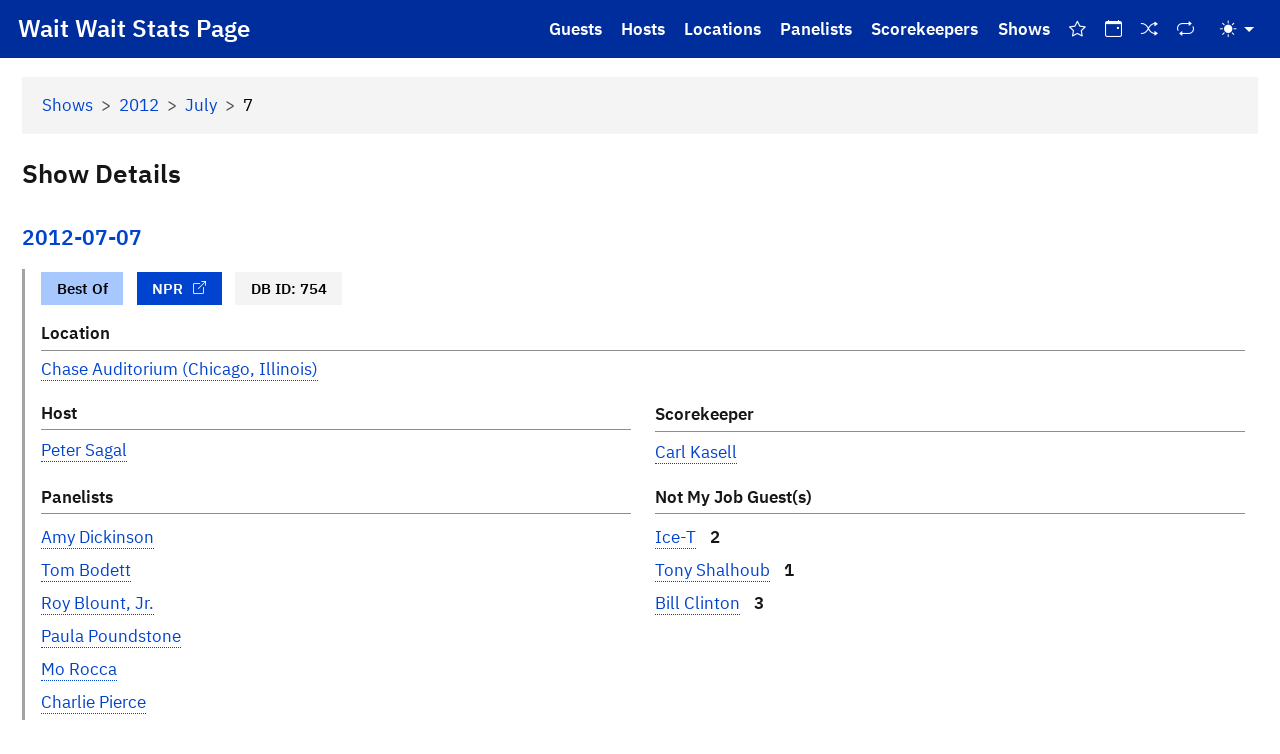

--- FILE ---
content_type: text/html; charset=utf-8
request_url: https://stats.wwdt.me/shows/2012/7/7
body_size: 3719
content:
<!DOCTYPE html>
<html lang="en" class="h-100">
<head>
    <title>2012-07-07 | Shows | Wait Wait Don't Tell Me! Stats Page</title>
    <meta charset="utf-8">
    <meta name="viewport" content="width=device-width, initial-scale=1">
    <meta name="theme-color" content="#002d9c">
    <link rel="icon" type="image/x-icon" href="/static/favicon.ico">
    <link rel="icon" type="image/png" href="/static/favicon.png">
    <link rel="apple-touch-icon" type="image/png" href="/static/favicon-2x.png">
    <link rel="icon" type="image/svg+xml" href="/static/favicon.svg">

    <!-- Import Combined Bootstrap CSS and Icons, and IBM Plex Fonts -->
    <link rel="stylesheet" href="/static/css/app.min.css">
    <link rel="stylesheet" href="/static/bootstrap-icons/bootstrap-icons.min.css">
    <script src="/static/js/bootstrap.bundle.min.js"></script>

    <!-- Import Leaflet -->
    <link rel="stylesheet" href="/static/leaflet/leaflet.css">
    <script src="/static/leaflet/leaflet.js"></script>

    <!-- Umami Analytics -->
    <script defer src="https://unagi.linhpham.org/script.js" data-website-id="a178af33-fb84-4358-8049-aa808efb7ad3" data-auto-track="true" data-domains="stats.wwdt.me"></script>
    <link rel="canonical" href="https://stats.wwdt.me/shows/2012/7/7">
</head>
<body class="d-flex flex-column h-100">
<!-- Start Navigation -->
<a class="visually-hidden-focusable" id="skip-nav" href="#main-content">Skip to main content</a>

<!-- #region Header and Navigation -->
<header>
    <nav class="navbar fixed-top navbar-expand-xl" id="main-nav">
        <div class="container-fluid">
            <button class="navbar-toggler" type="button"
                data-bs-toggle="offcanvas" data-bs-target="#offcanvasNavbar"
                aria-controls="offcanvasNavbar" aria-expanded="false"
                aria-label="Toggle navigation">
                <i class="bi bi-list"></i>
            </button>
            <h1><a class="navbar-brand" href="/">Wait Wait Stats Page</a></h1>

            <div class="offcanvas offcanvas-start" data-bs-scroll="true" tabindex="-1" id="offcanvasNavbar">
                <div class="offcanvas-header pb-0">
                    <h2 class="offcanvas-title" id="offcanvasNavbarLabel">Stats Page</h2>
                    <button class="btn-close btn-close-white" type="button"
                        data-bs-dismiss="offcanvas" data-bs-target="#offcanvasNavbar"
                        aria-label="Close"></button>
                </div>
                <div class="offcanvas-body">
                    <ul class="navbar-nav justify-content-end flex-grow-1 pe-1">
                        <li class="nav-item d-block d-xl-none">
                            <hr>
                        </li>
                        <li class="nav-item">
                            <a class="nav-link" href="/guests/">Guests</a>
                        </li>
                        <li class="nav-item">
                            <a class="nav-link" href="/hosts/">Hosts</a>
                        </li>
                        <li class="nav-item">
                            <a class="nav-link" href="/locations/">Locations</a>
                        </li>
                        <li class="nav-item">
                            <a class="nav-link" href="/panelists/">Panelists</a>
                        </li>
                        <li class="nav-item">
                            <a class="nav-link" href="/scorekeepers/">Scorekeepers</a>
                        </li>
                        <li class="nav-item">
                            <a class="nav-link" href="/shows/">Shows</a>
                        </li>
                        <li class="nav-item">
                            <a class="nav-link" href="/shows/best-ofs" title="Best Of Shows"
                                aria-hidden="false" aria-label="Best Of Shows">
                                <i class="bi bi-star" aria-hidden="true"></i>
                                <span class="d-xl-none">Best Of Shows</span>
                            </a>
                        </li>
                        <li class="nav-item">
                            <a class="nav-link" href="/shows/on-this-day" title="On This Day"
                                aria-hidden="false" aria-label="On This Day">
                                <i class="bi bi-calendar-event" aria-hidden="true"></i>
                                <span class="d-xl-none">On This Day</span>
                            </a>
                        </li>
                        <li class="nav-item">
                            <a class="nav-link" href="/shows/random" title="Random Show"
                                aria-hidden="false" aria-label="Random Show">
                                <i class="bi bi-shuffle" aria-hidden="true"></i>
                                <span class="d-xl-none">Random Show</span>
                            </a>
                        </li>
                        <li class="nav-item">
                            <a class="nav-link" href="/shows/repeats" title="Repeat Shows"
                                aria-hidden="false" aria-label="Repeat Shows">
                                <i class="bi bi-repeat" aria-hidden="true"></i>
                                <span class="d-xl-none">Repeat Shows</span>
                            </a>
                        </li>
                        
                        <li class="nav-item d-block d-xl-none">
                            <hr>
                        </li>
                        <li class="nav-item d-block d-xl-none">
                            <a class="nav-link" href="/about">About</a>
                        </li>
                        <li class="nav-item d-block d-xl-none">
                            <a class="nav-link" href="/site-history">Site History</a>
                        </li>
                        <li class="nav-item d-block d-xl-none">
                            <a class="nav-link" href="/understanding-data">Understanding Stats Page Data</a>
                        </li>
                        <li class="nav-item d-block d-xl-none">
                            <a class="nav-link" href="https://blog.linh.social" target="_blank">Blog</a>
                        </li>
                        <li class="nav-item d-block d-xl-none">
                            <hr>
                        </li>
                        <li class="nav-item d-block d-xl-none">
                            <a class="nav-link" href="https://www.npr.org/donations/support" target="_blank">Support NPR</a>
                        </li>
                        <li class="nav-item d-block d-xl-none">
                            <hr>
                        </li>
                        <li class="nav-item d-block d-xl-none">
                            <a class="nav-link" href="https://github.com/sponsors/questionlp" target="_blank">GitHub Sponsor</a>
                        </li>
                        <li class="nav-item d-block d-xl-none">
                            <hr>
                        </li>
                        <li class="nav-item">
                            <button class="btn btn-link nav-link dropdown-toggle d-flex align-items-center"
                                id="bd-theme" type="button" aria-expanded="false" data-bs-toggle="dropdown"
                                data-bs-display="static" aria-label="Toggle Theme (Auto)">
                                <i class="bi bi-circle-half"></i>
                                <span class="d-xl-none" id="bd-theme-text">Toggle theme</span>
                            </button>
                            <ul class="dropdown-menu dropdown-menu-end" id="theme-dropdown"
                                aria-labelledby="bd-theme-text">
                                <li>
                                    <button type="button" class="dropdown-item d-flex align-items-center"
                                        data-bs-theme-value="light" aria-pressed="false">
                                        <i class="bi bi-sun-fill"></i>
                                        Light
                                    </button>
                                </li>
                                <li>
                                    <button type="button" class="dropdown-item d-flex align-items-center"
                                        data-bs-theme-value="retro" aria-pressed="false">
                                        <i class="bi bi-arrow-counterclockwise"></i>
                                        Retro
                                    </button>
                                </li>
                                <li>
                                    <button type="button" class="dropdown-item d-flex align-items-center"
                                        data-bs-theme-value="dark" aria-pressed="false">
                                        <i class="bi bi-moon-stars-fill"></i>
                                        Dark
                                    </button>
                                </li>
                                <li>
                                    <button type="button" class="dropdown-item d-flex align-items-center active"
                                        data-bs-theme-value="auto" aria-pressed="true">
                                        <i class="bi bi-circle-half"></i>
                                        Auto
                                    </button>
                                </li>
                            </ul>
                        </li>
                    </ul>
                </div>
            </div>
        </div>
    </nav>
</header>
<!-- End Navigation -->
<main id="main-content">
    <div class="container-fluid p-3">
<nav aria-label="breadcrumb" id="nav-breadcrumb">
    <ol class="breadcrumb">
        <li class="breadcrumb-item"><a href="/shows/">Shows</a></li>
        <li class="breadcrumb-item"><a href="/shows/2012">2012</a></li>
        <li class="breadcrumb-item"><a href="/shows/2012/7">July</a></li>
        <li class="breadcrumb-item active" aria-current="page">7</li>
    </ol>
</nav>

<h2>Show Details</h2>

<div class="info">
    <h3 class="date">
        <a href="/shows/2012/7/7">2012-07-07</a>
    </h3>

    <div class="details">
        <div class="badges">
                <span class="badge best-of">Best Of</span>
            <span class="badge npr-link">
                <a href="https://www.npr.org/programs/wait-wait-dont-tell-me/2012/07/07/156251696/?showDate=2012-07-07" target="_blank">NPR<i class="bi bi-box-arrow-up-right" aria-hidden="true"></i></a>
            </span>
            <span class="badge db-id">DB ID: 754</span>
        </div>

        <div class="row">
            <div class="col location-info">
                <span class="field-label">Location</span>
                <a href="/locations/chase-auditorium-chicago-il">Chase Auditorium (Chicago, Illinois)</a>
            </div>
        </div>

        <div class="row">
            <div class="col-md-6 host-info">
                <span class="field-label">Host</span>
                <span class="host-name">
                <a href="/hosts/peter-sagal">Peter Sagal</a>
                </span>
            </div>
            <div class="col-md-6 scorekeeper-info">
                <span class="field-label">Scorekeeper</span>
                <span class="scorekeeper-name">
                <a href="/scorekeepers/carl-kasell">Carl Kasell</a>
                </span>
            </div>
        </div>

        <div class="row">
            <div class="col-md-6 panelist-info">
                <span class="field-label">Panelists</span>
                <ul>
                    <li>
                        <a href="/panelists/amy-dickinson">Amy Dickinson</a>
                    </li>
                    <li>
                        <a href="/panelists/tom-bodett">Tom Bodett</a>
                    </li>
                    <li>
                        <a href="/panelists/roy-blount-jr">Roy Blount, Jr.</a>
                    </li>
                    <li>
                        <a href="/panelists/paula-poundstone">Paula Poundstone</a>
                    </li>
                    <li>
                        <a href="/panelists/mo-rocca">Mo Rocca</a>
                    </li>
                    <li>
                        <a href="/panelists/charlie-pierce">Charlie Pierce</a>
                    </li>
                    <li>
                        <a href="/panelists/roxanne-roberts">Roxanne Roberts</a>
                    </li>
                    <li>
                        <a href="/panelists/luke-burbank">Luke Burbank</a>
                    </li>
                    <li>
                        <a href="/panelists/kyrie-o-connor">Kyrie O&#39;Connor</a>
                    </li>
                    <li>
                        <a href="/panelists/faith-salie">Faith Salie</a>
                    </li>
                    <li>
                        <a href="/panelists/jessi-klein">Jessi Klein</a>
                    </li>
                    <li>
                        <a href="/panelists/maz-jobrani">Maz Jobrani</a>
                    </li>
                </ul>
            </div>
            <div class="col-md-6 guest-info">
                <span class="field-label">Not My Job Guest(s)</span>
                <ul>
                    <li>
                        <a href="/guests/ice-t">Ice-T</a>
                        <span class="score">
                            <span class="visually-hidden">Score:</span> 2
                        </span>
                    </li>
                    <li>
                        <a href="/guests/tony-shalhoub">Tony Shalhoub</a>
                        <span class="score">
                            <span class="visually-hidden">Score:</span> 1
                        </span>
                    </li>
                    <li>
                        <a href="/guests/bill-clinton">Bill Clinton</a>
                        <span class="score">
                            <span class="visually-hidden">Score:</span> 3
                        </span>
                    </li>
                </ul>
            </div>
        </div>


        <div class="row">
            <div class="col show-description">
                <span class="field-label">Description</span>
                <div class="show-description-text"><p>Best of Wait Wait... Don't Tell Me!, featuring several listener favorites: What's Carl This Time?, Ice-T is asked about pantyhose, Peter's penchant for bad "rhyme" puns, Sir Mix-A-Lot, Tony Shalhoub answers questions about nuns, Mo Moments and Bill Clinton playing Not My Job about My Little Ponies</p></div>
            </div>
        </div>

        <div class="row">
            <div class="col show-notes">
                <span class="field-label">Notes</span>
                <div class="show-notes-text"><p>Before playing the clips of Carl Kasell yelling "GOOOOAL" and mimicking the sound of a vuvuzela, Peter mentioned that the clips came from two shows in July 2010. In fact, the first clip came from the Not My Job segment of the 2010-06-12 show and the vuvuzela clip came from the "Who's Carl This Time?" segment from 2010-06-19.</p>
<p>Since the Mo Moments segment is a repeat of the one from the 2011-08-27 show, my name is mentioned on this show as well. w00t!</p></div>
            </div>
        </div>
    </div>
</div>
    </div>
</main>

<footer class="mt-auto pt-3">
    <div class="footer mt-auto py-3 px-1 links">
        <div class="container-fluid">
            <div class="row">
                <div class="col text-end">
                    <ul>
                        <li><a href="/about">About</a></li>
                        <li><a href="/site-history">Site History</a></li>
                        <li>
                            <a href="/understanding-data"
                            title="Understanding Wait Wait Stats Page Data">Stats Data</a>
                        </li>
                        <li><a href="https://api.wwdt.me" target="_blank">API</a></li>
                        <li><a href="https://blog.linh.social" target="_blank">Blog</a></li>
                        <li><a href="https://graphs.wwdt.me" target="_blank">Graphs</a></li>
                        <li><a href="https://reports.wwdt.me" target="_blank">Reports</a></li>
                        <li><a href="https://www.npr.org/donations/support" target="_blank">Support NPR</a></li>
                        <li><a href="/about#support-stats">Support Wait Wait Stats</a></li>
                    </ul>
                </div>
            </div>
        </div>
    </div>

    <div class="footer mt-auto py-3 px-1 copyright">
        <div class="container-fluid">
            <div class="row">
                <div class="col-lg-7 copyright-text py-1">
                    Copyright &copy; 2007&ndash;2026
                    <a href="https://linhpham.org/" target="_blank">Linh Pham</a>
                    (<span title="Mastodon">M: <a rel="me" href="https://linh.social/@qlp" target="_blank">@qlp@linh.social</a></span> | <span title="Bluesky">B: <a href="https://bsky.app/profile/linh.social" target="_blank">@linh.social</a></span>).
                    All rights reserved.
                    <span class="disclaimer ps-1">
                        <a href="#collapseDisclaimer" role="button" data-bs-toggle="collapse" aria-expanded="false" aria-controls="collapseDisclaimer">
                            <i class="bi bi-info-circle" aria-hidden="true"></i>
                            <span class="visually-hidden">Toggle disclaimer</span>
                        </a>
                    </span>
                    <div class="collapse" id="collapseDisclaimer">
                        <div class="col disclaimer">
                            <div class="mt-2 mb-1 ps-2 border-start">
                                <b>Disclaimer:</b> I am not an employee of or associated with NPR, Chicago
                                Public Radio (WBEZ), or Urgent Haircut Productions.
                            </div>
                        </div>
                    </div>
                </div>
                <div class="col-lg-5 text-lg-end app-details py-1">
                    <span id="app-version">
                        <span title="Page Rendered: korva">R: 2026-01-28 15:22:28 CST</span> |
                        <span title="Application Version">V: 6.12.2</span> |
                        <span title="wwdtm Version">L: 2.21.1</span>
                    </span>
                </div>
            </div>
        </div>
    </div>
</footer>    <script src="/static/js/app-code.js"></script></body>

</html>

--- FILE ---
content_type: text/css
request_url: https://stats.wwdt.me/static/css/app.min.css
body_size: 35944
content:
@font-face{font-family:"IBM Plex Sans";font-style:normal;font-weight:700;src:local("IBM Plex Sans Bold"),local("IBMPlexSans-Bold"),url("../fonts/complete/woff2/IBMPlexSans-Bold.woff2") format("woff2"),url("../fonts/complete/woff/IBMPlexSans-Bold.woff") format("woff")}@font-face{font-family:"IBM Plex Sans";font-style:normal;font-weight:700;src:local("IBM Plex Sans Bold"),local("IBMPlexSans-Bold"),url("../fonts/split/woff2/IBMPlexSans-Bold-Cyrillic.woff2") format("woff2");unicode-range:U+0400-045F,U+0472-0473,U+0490-049D,U+04A0-04A5,U+04AA-04AB,U+04AE-04B3,U+04B6-04BB,U+04C0-04C2,U+04CF-04D9,U+04DC-04DF,U+04E2-04E9,U+04EE-04F5,U+04F8-04F9}@font-face{font-family:"IBM Plex Sans";font-style:normal;font-weight:700;src:local("IBM Plex Sans Bold"),local("IBMPlexSans-Bold"),url("../fonts/split/woff2/IBMPlexSans-Bold-Pi.woff2") format("woff2");unicode-range:U+0E3F,U+2032-2033,U+2070,U+2075-2079,U+2080-2081,U+2083,U+2085-2089,U+2113,U+2116,U+2126,U+212E,U+2150-2151,U+2153-215E,U+2190-2199,U+21A9-21AA,U+21B0-21B3,U+21B6-21B7,U+21BA-21BB,U+21C4,U+21C6,U+2202,U+2206,U+220F,U+2211,U+221A,U+221E,U+222B,U+2248,U+2260,U+2264-2265,U+25CA,U+2713,U+274C,U+2B0E-2B11,U+EBE1-EBE7,U+ECE0,U+EFCC}@font-face{font-family:"IBM Plex Sans";font-style:normal;font-weight:700;src:local("IBM Plex Sans Bold"),local("IBMPlexSans-Bold"),url("../fonts/split/woff2/IBMPlexSans-Bold-Latin3.woff2") format("woff2");unicode-range:U+0102-0103,U+1EA0-1EF9,U+20AB}@font-face{font-family:"IBM Plex Sans";font-style:normal;font-weight:700;src:local("IBM Plex Sans Bold"),local("IBMPlexSans-Bold"),url("../fonts/split/woff2/IBMPlexSans-Bold-Latin2.woff2") format("woff2");unicode-range:U+0100-024F,U+0259,U+1E00-1EFF,U+20A0-20AB,U+20AD-20CF,U+2C60-2C7F,U+A720-A7FF,U+FB01-FB02}@font-face{font-family:"IBM Plex Sans";font-style:normal;font-weight:700;src:local("IBM Plex Sans Bold"),local("IBMPlexSans-Bold"),url("../fonts/split/woff2/IBMPlexSans-Bold-Latin1.woff2") format("woff2");unicode-range:U+0000,U+000D,U+0020-007E,U+00A0-00A3,U+00A4-00FF,U+0131,U+0152-0153,U+02C6,U+02DA,U+02DC,U+2013-2014,U+2018-201A,U+201C-201E,U+2020-2022,U+2026,U+2030,U+2039-203A,U+2044,U+2074,U+20AC,U+2122,U+2212,U+FB01-FB02}@font-face{font-family:"IBM Plex Sans";font-style:normal;font-weight:700;src:local("IBM Plex Sans Bold"),local("IBMPlexSans-Bold"),url("../fonts/split/woff2/IBMPlexSans-Bold-Greek.woff2") format("woff2");unicode-range:U+0384-038A,U+038C,U+038E-03A1,U+03A3-03CE}@font-face{font-family:"IBM Plex Sans";font-style:italic;font-weight:700;src:local("IBM Plex Sans Bold Italic"),local("IBMPlexSans-BoldItalic"),url("../fonts/complete/woff2/IBMPlexSans-BoldItalic.woff2") format("woff2"),url("../fonts/complete/woff/IBMPlexSans-BoldItalic.woff") format("woff")}@font-face{font-family:"IBM Plex Sans";font-style:italic;font-weight:700;src:local("IBM Plex Sans Bold Italic"),local("IBMPlexSans-BoldItalic"),url("../fonts/split/woff2/IBMPlexSans-BoldItalic-Cyrillic.woff2") format("woff2");unicode-range:U+0400-045F,U+0472-0473,U+0490-049D,U+04A0-04A5,U+04AA-04AB,U+04AE-04B3,U+04B6-04BB,U+04C0-04C2,U+04CF-04D9,U+04DC-04DF,U+04E2-04E9,U+04EE-04F5,U+04F8-04F9}@font-face{font-family:"IBM Plex Sans";font-style:italic;font-weight:700;src:local("IBM Plex Sans Bold Italic"),local("IBMPlexSans-BoldItalic"),url("../fonts/split/woff2/IBMPlexSans-BoldItalic-Pi.woff2") format("woff2");unicode-range:U+0E3F,U+2032-2033,U+2070,U+2075-2079,U+2080-2081,U+2083,U+2085-2089,U+2113,U+2116,U+2126,U+212E,U+2150-2151,U+2153-215E,U+2190-2199,U+21A9-21AA,U+21B0-21B3,U+21B6-21B7,U+21BA-21BB,U+21C4,U+21C6,U+2202,U+2206,U+220F,U+2211,U+221A,U+221E,U+222B,U+2248,U+2260,U+2264-2265,U+25CA,U+2713,U+274C,U+2B0E-2B11,U+EBE1-EBE7,U+ECE0,U+EFCC}@font-face{font-family:"IBM Plex Sans";font-style:italic;font-weight:700;src:local("IBM Plex Sans Bold Italic"),local("IBMPlexSans-BoldItalic"),url("../fonts/split/woff2/IBMPlexSans-BoldItalic-Latin3.woff2") format("woff2");unicode-range:U+0102-0103,U+1EA0-1EF9,U+20AB}@font-face{font-family:"IBM Plex Sans";font-style:italic;font-weight:700;src:local("IBM Plex Sans Bold Italic"),local("IBMPlexSans-BoldItalic"),url("../fonts/split/woff2/IBMPlexSans-BoldItalic-Latin2.woff2") format("woff2");unicode-range:U+0100-024F,U+0259,U+1E00-1EFF,U+20A0-20AB,U+20AD-20CF,U+2C60-2C7F,U+A720-A7FF,U+FB01-FB02}@font-face{font-family:"IBM Plex Sans";font-style:italic;font-weight:700;src:local("IBM Plex Sans Bold Italic"),local("IBMPlexSans-BoldItalic"),url("../fonts/split/woff2/IBMPlexSans-BoldItalic-Latin1.woff2") format("woff2");unicode-range:U+0000,U+000D,U+0020-007E,U+00A0-00A3,U+00A4-00FF,U+0131,U+0152-0153,U+02C6,U+02DA,U+02DC,U+2013-2014,U+2018-201A,U+201C-201E,U+2020-2022,U+2026,U+2030,U+2039-203A,U+2044,U+2074,U+20AC,U+2122,U+2212,U+FB01-FB02}@font-face{font-family:"IBM Plex Sans";font-style:italic;font-weight:700;src:local("IBM Plex Sans Bold Italic"),local("IBMPlexSans-BoldItalic"),url("../fonts/split/woff2/IBMPlexSans-BoldItalic-Greek.woff2") format("woff2");unicode-range:U+0384-038A,U+038C,U+038E-03A1,U+03A3-03CE}@font-face{font-family:"IBM Plex Sans";font-style:normal;font-weight:200;src:local("IBM Plex Sans ExtraLight"),local("IBMPlexSans-ExtraLight"),url("../fonts/complete/woff2/IBMPlexSans-ExtraLight.woff2") format("woff2"),url("../fonts/complete/woff/IBMPlexSans-ExtraLight.woff") format("woff")}@font-face{font-family:"IBM Plex Sans";font-style:normal;font-weight:200;src:local("IBM Plex Sans ExtraLight"),local("IBMPlexSans-ExtraLight"),url("../fonts/split/woff2/IBMPlexSans-ExtraLight-Cyrillic.woff2") format("woff2");unicode-range:U+0400-045F,U+0472-0473,U+0490-049D,U+04A0-04A5,U+04AA-04AB,U+04AE-04B3,U+04B6-04BB,U+04C0-04C2,U+04CF-04D9,U+04DC-04DF,U+04E2-04E9,U+04EE-04F5,U+04F8-04F9}@font-face{font-family:"IBM Plex Sans";font-style:normal;font-weight:200;src:local("IBM Plex Sans ExtraLight"),local("IBMPlexSans-ExtraLight"),url("../fonts/split/woff2/IBMPlexSans-ExtraLight-Pi.woff2") format("woff2");unicode-range:U+0E3F,U+2032-2033,U+2070,U+2075-2079,U+2080-2081,U+2083,U+2085-2089,U+2113,U+2116,U+2126,U+212E,U+2150-2151,U+2153-215E,U+2190-2199,U+21A9-21AA,U+21B0-21B3,U+21B6-21B7,U+21BA-21BB,U+21C4,U+21C6,U+2202,U+2206,U+220F,U+2211,U+221A,U+221E,U+222B,U+2248,U+2260,U+2264-2265,U+25CA,U+2713,U+274C,U+2B0E-2B11,U+EBE1-EBE7,U+ECE0,U+EFCC}@font-face{font-family:"IBM Plex Sans";font-style:normal;font-weight:200;src:local("IBM Plex Sans ExtraLight"),local("IBMPlexSans-ExtraLight"),url("../fonts/split/woff2/IBMPlexSans-ExtraLight-Latin3.woff2") format("woff2");unicode-range:U+0102-0103,U+1EA0-1EF9,U+20AB}@font-face{font-family:"IBM Plex Sans";font-style:normal;font-weight:200;src:local("IBM Plex Sans ExtraLight"),local("IBMPlexSans-ExtraLight"),url("../fonts/split/woff2/IBMPlexSans-ExtraLight-Latin2.woff2") format("woff2");unicode-range:U+0100-024F,U+0259,U+1E00-1EFF,U+20A0-20AB,U+20AD-20CF,U+2C60-2C7F,U+A720-A7FF,U+FB01-FB02}@font-face{font-family:"IBM Plex Sans";font-style:normal;font-weight:200;src:local("IBM Plex Sans ExtraLight"),local("IBMPlexSans-ExtraLight"),url("../fonts/split/woff2/IBMPlexSans-ExtraLight-Latin1.woff2") format("woff2");unicode-range:U+0000,U+000D,U+0020-007E,U+00A0-00A3,U+00A4-00FF,U+0131,U+0152-0153,U+02C6,U+02DA,U+02DC,U+2013-2014,U+2018-201A,U+201C-201E,U+2020-2022,U+2026,U+2030,U+2039-203A,U+2044,U+2074,U+20AC,U+2122,U+2212,U+FB01-FB02}@font-face{font-family:"IBM Plex Sans";font-style:normal;font-weight:200;src:local("IBM Plex Sans ExtraLight"),local("IBMPlexSans-ExtraLight"),url("../fonts/split/woff2/IBMPlexSans-ExtraLight-Greek.woff2") format("woff2");unicode-range:U+0384-038A,U+038C,U+038E-03A1,U+03A3-03CE}@font-face{font-family:"IBM Plex Sans";font-style:italic;font-weight:200;src:local("IBM Plex Sans ExtraLight Italic"),local("IBMPlexSans-ExtraLightItalic"),url("../fonts/complete/woff2/IBMPlexSans-ExtraLightItalic.woff2") format("woff2"),url("../fonts/complete/woff/IBMPlexSans-ExtraLightItalic.woff") format("woff")}@font-face{font-family:"IBM Plex Sans";font-style:italic;font-weight:200;src:local("IBM Plex Sans ExtraLight Italic"),local("IBMPlexSans-ExtraLightItalic"),url("../fonts/split/woff2/IBMPlexSans-ExtraLightItalic-Cyrillic.woff2") format("woff2");unicode-range:U+0400-045F,U+0472-0473,U+0490-049D,U+04A0-04A5,U+04AA-04AB,U+04AE-04B3,U+04B6-04BB,U+04C0-04C2,U+04CF-04D9,U+04DC-04DF,U+04E2-04E9,U+04EE-04F5,U+04F8-04F9}@font-face{font-family:"IBM Plex Sans";font-style:italic;font-weight:200;src:local("IBM Plex Sans ExtraLight Italic"),local("IBMPlexSans-ExtraLightItalic"),url("../fonts/split/woff2/IBMPlexSans-ExtraLightItalic-Pi.woff2") format("woff2");unicode-range:U+0E3F,U+2032-2033,U+2070,U+2075-2079,U+2080-2081,U+2083,U+2085-2089,U+2113,U+2116,U+2126,U+212E,U+2150-2151,U+2153-215E,U+2190-2199,U+21A9-21AA,U+21B0-21B3,U+21B6-21B7,U+21BA-21BB,U+21C4,U+21C6,U+2202,U+2206,U+220F,U+2211,U+221A,U+221E,U+222B,U+2248,U+2260,U+2264-2265,U+25CA,U+2713,U+274C,U+2B0E-2B11,U+EBE1-EBE7,U+ECE0,U+EFCC}@font-face{font-family:"IBM Plex Sans";font-style:italic;font-weight:200;src:local("IBM Plex Sans ExtraLight Italic"),local("IBMPlexSans-ExtraLightItalic"),url("../fonts/split/woff2/IBMPlexSans-ExtraLightItalic-Latin3.woff2") format("woff2");unicode-range:U+0102-0103,U+1EA0-1EF9,U+20AB}@font-face{font-family:"IBM Plex Sans";font-style:italic;font-weight:200;src:local("IBM Plex Sans ExtraLight Italic"),local("IBMPlexSans-ExtraLightItalic"),url("../fonts/split/woff2/IBMPlexSans-ExtraLightItalic-Latin2.woff2") format("woff2");unicode-range:U+0100-024F,U+0259,U+1E00-1EFF,U+20A0-20AB,U+20AD-20CF,U+2C60-2C7F,U+A720-A7FF,U+FB01-FB02}@font-face{font-family:"IBM Plex Sans";font-style:italic;font-weight:200;src:local("IBM Plex Sans ExtraLight Italic"),local("IBMPlexSans-ExtraLightItalic"),url("../fonts/split/woff2/IBMPlexSans-ExtraLightItalic-Latin1.woff2") format("woff2");unicode-range:U+0000,U+000D,U+0020-007E,U+00A0-00A3,U+00A4-00FF,U+0131,U+0152-0153,U+02C6,U+02DA,U+02DC,U+2013-2014,U+2018-201A,U+201C-201E,U+2020-2022,U+2026,U+2030,U+2039-203A,U+2044,U+2074,U+20AC,U+2122,U+2212,U+FB01-FB02}@font-face{font-family:"IBM Plex Sans";font-style:italic;font-weight:200;src:local("IBM Plex Sans ExtraLight Italic"),local("IBMPlexSans-ExtraLightItalic"),url("../fonts/split/woff2/IBMPlexSans-ExtraLightItalic-Greek.woff2") format("woff2");unicode-range:U+0384-038A,U+038C,U+038E-03A1,U+03A3-03CE}@font-face{font-family:"IBM Plex Sans";font-style:italic;font-weight:400;src:local("IBM Plex Sans Italic"),local("IBMPlexSans-Italic"),url("../fonts/complete/woff2/IBMPlexSans-Italic.woff2") format("woff2"),url("../fonts/complete/woff/IBMPlexSans-Italic.woff") format("woff")}@font-face{font-family:"IBM Plex Sans";font-style:italic;font-weight:400;src:local("IBM Plex Sans Italic"),local("IBMPlexSans-Italic"),url("../fonts/split/woff2/IBMPlexSans-Italic-Cyrillic.woff2") format("woff2");unicode-range:U+0400-045F,U+0472-0473,U+0490-049D,U+04A0-04A5,U+04AA-04AB,U+04AE-04B3,U+04B6-04BB,U+04C0-04C2,U+04CF-04D9,U+04DC-04DF,U+04E2-04E9,U+04EE-04F5,U+04F8-04F9}@font-face{font-family:"IBM Plex Sans";font-style:italic;font-weight:400;src:local("IBM Plex Sans Italic"),local("IBMPlexSans-Italic"),url("../fonts/split/woff2/IBMPlexSans-Italic-Pi.woff2") format("woff2");unicode-range:U+0E3F,U+2032-2033,U+2070,U+2075-2079,U+2080-2081,U+2083,U+2085-2089,U+2113,U+2116,U+2126,U+212E,U+2150-2151,U+2153-215E,U+2190-2199,U+21A9-21AA,U+21B0-21B3,U+21B6-21B7,U+21BA-21BB,U+21C4,U+21C6,U+2202,U+2206,U+220F,U+2211,U+221A,U+221E,U+222B,U+2248,U+2260,U+2264-2265,U+25CA,U+2713,U+274C,U+2B0E-2B11,U+EBE1-EBE7,U+ECE0,U+EFCC}@font-face{font-family:"IBM Plex Sans";font-style:italic;font-weight:400;src:local("IBM Plex Sans Italic"),local("IBMPlexSans-Italic"),url("../fonts/split/woff2/IBMPlexSans-Italic-Latin3.woff2") format("woff2");unicode-range:U+0102-0103,U+1EA0-1EF9,U+20AB}@font-face{font-family:"IBM Plex Sans";font-style:italic;font-weight:400;src:local("IBM Plex Sans Italic"),local("IBMPlexSans-Italic"),url("../fonts/split/woff2/IBMPlexSans-Italic-Latin2.woff2") format("woff2");unicode-range:U+0100-024F,U+0259,U+1E00-1EFF,U+20A0-20AB,U+20AD-20CF,U+2C60-2C7F,U+A720-A7FF,U+FB01-FB02}@font-face{font-family:"IBM Plex Sans";font-style:italic;font-weight:400;src:local("IBM Plex Sans Italic"),local("IBMPlexSans-Italic"),url("../fonts/split/woff2/IBMPlexSans-Italic-Latin1.woff2") format("woff2");unicode-range:U+0000,U+000D,U+0020-007E,U+00A0-00A3,U+00A4-00FF,U+0131,U+0152-0153,U+02C6,U+02DA,U+02DC,U+2013-2014,U+2018-201A,U+201C-201E,U+2020-2022,U+2026,U+2030,U+2039-203A,U+2044,U+2074,U+20AC,U+2122,U+2212,U+FB01-FB02}@font-face{font-family:"IBM Plex Sans";font-style:italic;font-weight:400;src:local("IBM Plex Sans Italic"),local("IBMPlexSans-Italic"),url("../fonts/split/woff2/IBMPlexSans-Italic-Greek.woff2") format("woff2");unicode-range:U+0384-038A,U+038C,U+038E-03A1,U+03A3-03CE}@font-face{font-family:"IBM Plex Sans";font-style:normal;font-weight:300;src:local("IBM Plex Sans Light"),local("IBMPlexSans-Light"),url("../fonts/complete/woff2/IBMPlexSans-Light.woff2") format("woff2"),url("../fonts/complete/woff/IBMPlexSans-Light.woff") format("woff")}@font-face{font-family:"IBM Plex Sans";font-style:normal;font-weight:300;src:local("IBM Plex Sans Light"),local("IBMPlexSans-Light"),url("../fonts/split/woff2/IBMPlexSans-Light-Cyrillic.woff2") format("woff2");unicode-range:U+0400-045F,U+0472-0473,U+0490-049D,U+04A0-04A5,U+04AA-04AB,U+04AE-04B3,U+04B6-04BB,U+04C0-04C2,U+04CF-04D9,U+04DC-04DF,U+04E2-04E9,U+04EE-04F5,U+04F8-04F9}@font-face{font-family:"IBM Plex Sans";font-style:normal;font-weight:300;src:local("IBM Plex Sans Light"),local("IBMPlexSans-Light"),url("../fonts/split/woff2/IBMPlexSans-Light-Pi.woff2") format("woff2");unicode-range:U+0E3F,U+2032-2033,U+2070,U+2075-2079,U+2080-2081,U+2083,U+2085-2089,U+2113,U+2116,U+2126,U+212E,U+2150-2151,U+2153-215E,U+2190-2199,U+21A9-21AA,U+21B0-21B3,U+21B6-21B7,U+21BA-21BB,U+21C4,U+21C6,U+2202,U+2206,U+220F,U+2211,U+221A,U+221E,U+222B,U+2248,U+2260,U+2264-2265,U+25CA,U+2713,U+274C,U+2B0E-2B11,U+EBE1-EBE7,U+ECE0,U+EFCC}@font-face{font-family:"IBM Plex Sans";font-style:normal;font-weight:300;src:local("IBM Plex Sans Light"),local("IBMPlexSans-Light"),url("../fonts/split/woff2/IBMPlexSans-Light-Latin3.woff2") format("woff2");unicode-range:U+0102-0103,U+1EA0-1EF9,U+20AB}@font-face{font-family:"IBM Plex Sans";font-style:normal;font-weight:300;src:local("IBM Plex Sans Light"),local("IBMPlexSans-Light"),url("../fonts/split/woff2/IBMPlexSans-Light-Latin2.woff2") format("woff2");unicode-range:U+0100-024F,U+0259,U+1E00-1EFF,U+20A0-20AB,U+20AD-20CF,U+2C60-2C7F,U+A720-A7FF,U+FB01-FB02}@font-face{font-family:"IBM Plex Sans";font-style:normal;font-weight:300;src:local("IBM Plex Sans Light"),local("IBMPlexSans-Light"),url("../fonts/split/woff2/IBMPlexSans-Light-Latin1.woff2") format("woff2");unicode-range:U+0000,U+000D,U+0020-007E,U+00A0-00A3,U+00A4-00FF,U+0131,U+0152-0153,U+02C6,U+02DA,U+02DC,U+2013-2014,U+2018-201A,U+201C-201E,U+2020-2022,U+2026,U+2030,U+2039-203A,U+2044,U+2074,U+20AC,U+2122,U+2212,U+FB01-FB02}@font-face{font-family:"IBM Plex Sans";font-style:normal;font-weight:300;src:local("IBM Plex Sans Light"),local("IBMPlexSans-Light"),url("../fonts/split/woff2/IBMPlexSans-Light-Greek.woff2") format("woff2");unicode-range:U+0384-038A,U+038C,U+038E-03A1,U+03A3-03CE}@font-face{font-family:"IBM Plex Sans";font-style:italic;font-weight:300;src:local("IBM Plex Sans Light Italic"),local("IBMPlexSans-LightItalic"),url("../fonts/complete/woff2/IBMPlexSans-LightItalic.woff2") format("woff2"),url("../fonts/complete/woff/IBMPlexSans-LightItalic.woff") format("woff")}@font-face{font-family:"IBM Plex Sans";font-style:italic;font-weight:300;src:local("IBM Plex Sans Light Italic"),local("IBMPlexSans-LightItalic"),url("../fonts/split/woff2/IBMPlexSans-LightItalic-Cyrillic.woff2") format("woff2");unicode-range:U+0400-045F,U+0472-0473,U+0490-049D,U+04A0-04A5,U+04AA-04AB,U+04AE-04B3,U+04B6-04BB,U+04C0-04C2,U+04CF-04D9,U+04DC-04DF,U+04E2-04E9,U+04EE-04F5,U+04F8-04F9}@font-face{font-family:"IBM Plex Sans";font-style:italic;font-weight:300;src:local("IBM Plex Sans Light Italic"),local("IBMPlexSans-LightItalic"),url("../fonts/split/woff2/IBMPlexSans-LightItalic-Pi.woff2") format("woff2");unicode-range:U+0E3F,U+2032-2033,U+2070,U+2075-2079,U+2080-2081,U+2083,U+2085-2089,U+2113,U+2116,U+2126,U+212E,U+2150-2151,U+2153-215E,U+2190-2199,U+21A9-21AA,U+21B0-21B3,U+21B6-21B7,U+21BA-21BB,U+21C4,U+21C6,U+2202,U+2206,U+220F,U+2211,U+221A,U+221E,U+222B,U+2248,U+2260,U+2264-2265,U+25CA,U+2713,U+274C,U+2B0E-2B11,U+EBE1-EBE7,U+ECE0,U+EFCC}@font-face{font-family:"IBM Plex Sans";font-style:italic;font-weight:300;src:local("IBM Plex Sans Light Italic"),local("IBMPlexSans-LightItalic"),url("../fonts/split/woff2/IBMPlexSans-LightItalic-Latin3.woff2") format("woff2");unicode-range:U+0102-0103,U+1EA0-1EF9,U+20AB}@font-face{font-family:"IBM Plex Sans";font-style:italic;font-weight:300;src:local("IBM Plex Sans Light Italic"),local("IBMPlexSans-LightItalic"),url("../fonts/split/woff2/IBMPlexSans-LightItalic-Latin2.woff2") format("woff2");unicode-range:U+0100-024F,U+0259,U+1E00-1EFF,U+20A0-20AB,U+20AD-20CF,U+2C60-2C7F,U+A720-A7FF,U+FB01-FB02}@font-face{font-family:"IBM Plex Sans";font-style:italic;font-weight:300;src:local("IBM Plex Sans Light Italic"),local("IBMPlexSans-LightItalic"),url("../fonts/split/woff2/IBMPlexSans-LightItalic-Latin1.woff2") format("woff2");unicode-range:U+0000,U+000D,U+0020-007E,U+00A0-00A3,U+00A4-00FF,U+0131,U+0152-0153,U+02C6,U+02DA,U+02DC,U+2013-2014,U+2018-201A,U+201C-201E,U+2020-2022,U+2026,U+2030,U+2039-203A,U+2044,U+2074,U+20AC,U+2122,U+2212,U+FB01-FB02}@font-face{font-family:"IBM Plex Sans";font-style:italic;font-weight:300;src:local("IBM Plex Sans Light Italic"),local("IBMPlexSans-LightItalic"),url("../fonts/split/woff2/IBMPlexSans-LightItalic-Greek.woff2") format("woff2");unicode-range:U+0384-038A,U+038C,U+038E-03A1,U+03A3-03CE}@font-face{font-family:"IBM Plex Sans";font-style:normal;font-weight:500;src:local("IBM Plex Sans Medium"),local("IBMPlexSans-Medium"),url("../fonts/complete/woff2/IBMPlexSans-Medium.woff2") format("woff2"),url("../fonts/complete/woff/IBMPlexSans-Medium.woff") format("woff")}@font-face{font-family:"IBM Plex Sans";font-style:normal;font-weight:500;src:local("IBM Plex Sans Medium"),local("IBMPlexSans-Medium"),url("../fonts/split/woff2/IBMPlexSans-Medium-Cyrillic.woff2") format("woff2");unicode-range:U+0400-045F,U+0472-0473,U+0490-049D,U+04A0-04A5,U+04AA-04AB,U+04AE-04B3,U+04B6-04BB,U+04C0-04C2,U+04CF-04D9,U+04DC-04DF,U+04E2-04E9,U+04EE-04F5,U+04F8-04F9}@font-face{font-family:"IBM Plex Sans";font-style:normal;font-weight:500;src:local("IBM Plex Sans Medium"),local("IBMPlexSans-Medium"),url("../fonts/split/woff2/IBMPlexSans-Medium-Pi.woff2") format("woff2");unicode-range:U+0E3F,U+2032-2033,U+2070,U+2075-2079,U+2080-2081,U+2083,U+2085-2089,U+2113,U+2116,U+2126,U+212E,U+2150-2151,U+2153-215E,U+2190-2199,U+21A9-21AA,U+21B0-21B3,U+21B6-21B7,U+21BA-21BB,U+21C4,U+21C6,U+2202,U+2206,U+220F,U+2211,U+221A,U+221E,U+222B,U+2248,U+2260,U+2264-2265,U+25CA,U+2713,U+274C,U+2B0E-2B11,U+EBE1-EBE7,U+ECE0,U+EFCC}@font-face{font-family:"IBM Plex Sans";font-style:normal;font-weight:500;src:local("IBM Plex Sans Medium"),local("IBMPlexSans-Medium"),url("../fonts/split/woff2/IBMPlexSans-Medium-Latin3.woff2") format("woff2");unicode-range:U+0102-0103,U+1EA0-1EF9,U+20AB}@font-face{font-family:"IBM Plex Sans";font-style:normal;font-weight:500;src:local("IBM Plex Sans Medium"),local("IBMPlexSans-Medium"),url("../fonts/split/woff2/IBMPlexSans-Medium-Latin2.woff2") format("woff2");unicode-range:U+0100-024F,U+0259,U+1E00-1EFF,U+20A0-20AB,U+20AD-20CF,U+2C60-2C7F,U+A720-A7FF,U+FB01-FB02}@font-face{font-family:"IBM Plex Sans";font-style:normal;font-weight:500;src:local("IBM Plex Sans Medium"),local("IBMPlexSans-Medium"),url("../fonts/split/woff2/IBMPlexSans-Medium-Latin1.woff2") format("woff2");unicode-range:U+0000,U+000D,U+0020-007E,U+00A0-00A3,U+00A4-00FF,U+0131,U+0152-0153,U+02C6,U+02DA,U+02DC,U+2013-2014,U+2018-201A,U+201C-201E,U+2020-2022,U+2026,U+2030,U+2039-203A,U+2044,U+2074,U+20AC,U+2122,U+2212,U+FB01-FB02}@font-face{font-family:"IBM Plex Sans";font-style:normal;font-weight:500;src:local("IBM Plex Sans Medium"),local("IBMPlexSans-Medium"),url("../fonts/split/woff2/IBMPlexSans-Medium-Greek.woff2") format("woff2");unicode-range:U+0384-038A,U+038C,U+038E-03A1,U+03A3-03CE}@font-face{font-family:"IBM Plex Sans";font-style:italic;font-weight:500;src:local("IBM Plex Sans Medium Italic"),local("IBMPlexSans-MediumItalic"),url("../fonts/complete/woff2/IBMPlexSans-MediumItalic.woff2") format("woff2"),url("../fonts/complete/woff/IBMPlexSans-MediumItalic.woff") format("woff")}@font-face{font-family:"IBM Plex Sans";font-style:italic;font-weight:500;src:local("IBM Plex Sans Medium Italic"),local("IBMPlexSans-MediumItalic"),url("../fonts/split/woff2/IBMPlexSans-MediumItalic-Cyrillic.woff2") format("woff2");unicode-range:U+0400-045F,U+0472-0473,U+0490-049D,U+04A0-04A5,U+04AA-04AB,U+04AE-04B3,U+04B6-04BB,U+04C0-04C2,U+04CF-04D9,U+04DC-04DF,U+04E2-04E9,U+04EE-04F5,U+04F8-04F9}@font-face{font-family:"IBM Plex Sans";font-style:italic;font-weight:500;src:local("IBM Plex Sans Medium Italic"),local("IBMPlexSans-MediumItalic"),url("../fonts/split/woff2/IBMPlexSans-MediumItalic-Pi.woff2") format("woff2");unicode-range:U+0E3F,U+2032-2033,U+2070,U+2075-2079,U+2080-2081,U+2083,U+2085-2089,U+2113,U+2116,U+2126,U+212E,U+2150-2151,U+2153-215E,U+2190-2199,U+21A9-21AA,U+21B0-21B3,U+21B6-21B7,U+21BA-21BB,U+21C4,U+21C6,U+2202,U+2206,U+220F,U+2211,U+221A,U+221E,U+222B,U+2248,U+2260,U+2264-2265,U+25CA,U+2713,U+274C,U+2B0E-2B11,U+EBE1-EBE7,U+ECE0,U+EFCC}@font-face{font-family:"IBM Plex Sans";font-style:italic;font-weight:500;src:local("IBM Plex Sans Medium Italic"),local("IBMPlexSans-MediumItalic"),url("../fonts/split/woff2/IBMPlexSans-MediumItalic-Latin3.woff2") format("woff2");unicode-range:U+0102-0103,U+1EA0-1EF9,U+20AB}@font-face{font-family:"IBM Plex Sans";font-style:italic;font-weight:500;src:local("IBM Plex Sans Medium Italic"),local("IBMPlexSans-MediumItalic"),url("../fonts/split/woff2/IBMPlexSans-MediumItalic-Latin2.woff2") format("woff2");unicode-range:U+0100-024F,U+0259,U+1E00-1EFF,U+20A0-20AB,U+20AD-20CF,U+2C60-2C7F,U+A720-A7FF,U+FB01-FB02}@font-face{font-family:"IBM Plex Sans";font-style:italic;font-weight:500;src:local("IBM Plex Sans Medium Italic"),local("IBMPlexSans-MediumItalic"),url("../fonts/split/woff2/IBMPlexSans-MediumItalic-Latin1.woff2") format("woff2");unicode-range:U+0000,U+000D,U+0020-007E,U+00A0-00A3,U+00A4-00FF,U+0131,U+0152-0153,U+02C6,U+02DA,U+02DC,U+2013-2014,U+2018-201A,U+201C-201E,U+2020-2022,U+2026,U+2030,U+2039-203A,U+2044,U+2074,U+20AC,U+2122,U+2212,U+FB01-FB02}@font-face{font-family:"IBM Plex Sans";font-style:italic;font-weight:500;src:local("IBM Plex Sans Medium Italic"),local("IBMPlexSans-MediumItalic"),url("../fonts/split/woff2/IBMPlexSans-MediumItalic-Greek.woff2") format("woff2");unicode-range:U+0384-038A,U+038C,U+038E-03A1,U+03A3-03CE}@font-face{font-family:"IBM Plex Sans";font-style:normal;font-weight:400;src:local("IBM Plex Sans"),local("IBMPlexSans"),url("../fonts/complete/woff2/IBMPlexSans-Regular.woff2") format("woff2"),url("../fonts/complete/woff/IBMPlexSans-Regular.woff") format("woff")}@font-face{font-family:"IBM Plex Sans";font-style:normal;font-weight:400;src:local("IBM Plex Sans"),local("IBMPlexSans"),url("../fonts/split/woff2/IBMPlexSans-Regular-Cyrillic.woff2") format("woff2");unicode-range:U+0400-045F,U+0472-0473,U+0490-049D,U+04A0-04A5,U+04AA-04AB,U+04AE-04B3,U+04B6-04BB,U+04C0-04C2,U+04CF-04D9,U+04DC-04DF,U+04E2-04E9,U+04EE-04F5,U+04F8-04F9}@font-face{font-family:"IBM Plex Sans";font-style:normal;font-weight:400;src:local("IBM Plex Sans"),local("IBMPlexSans"),url("../fonts/split/woff2/IBMPlexSans-Regular-Pi.woff2") format("woff2");unicode-range:U+0E3F,U+2032-2033,U+2070,U+2075-2079,U+2080-2081,U+2083,U+2085-2089,U+2113,U+2116,U+2126,U+212E,U+2150-2151,U+2153-215E,U+2190-2199,U+21A9-21AA,U+21B0-21B3,U+21B6-21B7,U+21BA-21BB,U+21C4,U+21C6,U+2202,U+2206,U+220F,U+2211,U+221A,U+221E,U+222B,U+2248,U+2260,U+2264-2265,U+25CA,U+2713,U+274C,U+2B0E-2B11,U+EBE1-EBE7,U+ECE0,U+EFCC}@font-face{font-family:"IBM Plex Sans";font-style:normal;font-weight:400;src:local("IBM Plex Sans"),local("IBMPlexSans"),url("../fonts/split/woff2/IBMPlexSans-Regular-Latin3.woff2") format("woff2");unicode-range:U+0102-0103,U+1EA0-1EF9,U+20AB}@font-face{font-family:"IBM Plex Sans";font-style:normal;font-weight:400;src:local("IBM Plex Sans"),local("IBMPlexSans"),url("../fonts/split/woff2/IBMPlexSans-Regular-Latin2.woff2") format("woff2");unicode-range:U+0100-024F,U+0259,U+1E00-1EFF,U+20A0-20AB,U+20AD-20CF,U+2C60-2C7F,U+A720-A7FF,U+FB01-FB02}@font-face{font-family:"IBM Plex Sans";font-style:normal;font-weight:400;src:local("IBM Plex Sans"),local("IBMPlexSans"),url("../fonts/split/woff2/IBMPlexSans-Regular-Latin1.woff2") format("woff2");unicode-range:U+0000,U+000D,U+0020-007E,U+00A0-00A3,U+00A4-00FF,U+0131,U+0152-0153,U+02C6,U+02DA,U+02DC,U+2013-2014,U+2018-201A,U+201C-201E,U+2020-2022,U+2026,U+2030,U+2039-203A,U+2044,U+2074,U+20AC,U+2122,U+2212,U+FB01-FB02}@font-face{font-family:"IBM Plex Sans";font-style:normal;font-weight:400;src:local("IBM Plex Sans"),local("IBMPlexSans"),url("../fonts/split/woff2/IBMPlexSans-Regular-Greek.woff2") format("woff2");unicode-range:U+0384-038A,U+038C,U+038E-03A1,U+03A3-03CE}@font-face{font-family:"IBM Plex Sans";font-style:normal;font-weight:600;src:local("IBM Plex Sans SemiBold"),local("IBMPlexSans-SemiBold"),url("../fonts/complete/woff2/IBMPlexSans-SemiBold.woff2") format("woff2"),url("../fonts/complete/woff/IBMPlexSans-SemiBold.woff") format("woff")}@font-face{font-family:"IBM Plex Sans";font-style:normal;font-weight:600;src:local("IBM Plex Sans SemiBold"),local("IBMPlexSans-SemiBold"),url("../fonts/split/woff2/IBMPlexSans-SemiBold-Cyrillic.woff2") format("woff2");unicode-range:U+0400-045F,U+0472-0473,U+0490-049D,U+04A0-04A5,U+04AA-04AB,U+04AE-04B3,U+04B6-04BB,U+04C0-04C2,U+04CF-04D9,U+04DC-04DF,U+04E2-04E9,U+04EE-04F5,U+04F8-04F9}@font-face{font-family:"IBM Plex Sans";font-style:normal;font-weight:600;src:local("IBM Plex Sans SemiBold"),local("IBMPlexSans-SemiBold"),url("../fonts/split/woff2/IBMPlexSans-SemiBold-Pi.woff2") format("woff2");unicode-range:U+0E3F,U+2032-2033,U+2070,U+2075-2079,U+2080-2081,U+2083,U+2085-2089,U+2113,U+2116,U+2126,U+212E,U+2150-2151,U+2153-215E,U+2190-2199,U+21A9-21AA,U+21B0-21B3,U+21B6-21B7,U+21BA-21BB,U+21C4,U+21C6,U+2202,U+2206,U+220F,U+2211,U+221A,U+221E,U+222B,U+2248,U+2260,U+2264-2265,U+25CA,U+2713,U+274C,U+2B0E-2B11,U+EBE1-EBE7,U+ECE0,U+EFCC}@font-face{font-family:"IBM Plex Sans";font-style:normal;font-weight:600;src:local("IBM Plex Sans SemiBold"),local("IBMPlexSans-SemiBold"),url("../fonts/split/woff2/IBMPlexSans-SemiBold-Latin3.woff2") format("woff2");unicode-range:U+0102-0103,U+1EA0-1EF9,U+20AB}@font-face{font-family:"IBM Plex Sans";font-style:normal;font-weight:600;src:local("IBM Plex Sans SemiBold"),local("IBMPlexSans-SemiBold"),url("../fonts/split/woff2/IBMPlexSans-SemiBold-Latin2.woff2") format("woff2");unicode-range:U+0100-024F,U+0259,U+1E00-1EFF,U+20A0-20AB,U+20AD-20CF,U+2C60-2C7F,U+A720-A7FF,U+FB01-FB02}@font-face{font-family:"IBM Plex Sans";font-style:normal;font-weight:600;src:local("IBM Plex Sans SemiBold"),local("IBMPlexSans-SemiBold"),url("../fonts/split/woff2/IBMPlexSans-SemiBold-Latin1.woff2") format("woff2");unicode-range:U+0000,U+000D,U+0020-007E,U+00A0-00A3,U+00A4-00FF,U+0131,U+0152-0153,U+02C6,U+02DA,U+02DC,U+2013-2014,U+2018-201A,U+201C-201E,U+2020-2022,U+2026,U+2030,U+2039-203A,U+2044,U+2074,U+20AC,U+2122,U+2212,U+FB01-FB02}@font-face{font-family:"IBM Plex Sans";font-style:normal;font-weight:600;src:local("IBM Plex Sans SemiBold"),local("IBMPlexSans-SemiBold"),url("../fonts/split/woff2/IBMPlexSans-SemiBold-Greek.woff2") format("woff2");unicode-range:U+0384-038A,U+038C,U+038E-03A1,U+03A3-03CE}@font-face{font-family:"IBM Plex Sans";font-style:italic;font-weight:600;src:local("IBM Plex Sans SemiBold Italic"),local("IBMPlexSans-SemiBoldItalic"),url("../fonts/complete/woff2/IBMPlexSans-SemiBoldItalic.woff2") format("woff2"),url("../fonts/complete/woff/IBMPlexSans-SemiBoldItalic.woff") format("woff")}@font-face{font-family:"IBM Plex Sans";font-style:italic;font-weight:600;src:local("IBM Plex Sans SemiBold Italic"),local("IBMPlexSans-SemiBoldItalic"),url("../fonts/split/woff2/IBMPlexSans-SemiBoldItalic-Cyrillic.woff2") format("woff2");unicode-range:U+0400-045F,U+0472-0473,U+0490-049D,U+04A0-04A5,U+04AA-04AB,U+04AE-04B3,U+04B6-04BB,U+04C0-04C2,U+04CF-04D9,U+04DC-04DF,U+04E2-04E9,U+04EE-04F5,U+04F8-04F9}@font-face{font-family:"IBM Plex Sans";font-style:italic;font-weight:600;src:local("IBM Plex Sans SemiBold Italic"),local("IBMPlexSans-SemiBoldItalic"),url("../fonts/split/woff2/IBMPlexSans-SemiBoldItalic-Pi.woff2") format("woff2");unicode-range:U+0E3F,U+2032-2033,U+2070,U+2075-2079,U+2080-2081,U+2083,U+2085-2089,U+2113,U+2116,U+2126,U+212E,U+2150-2151,U+2153-215E,U+2190-2199,U+21A9-21AA,U+21B0-21B3,U+21B6-21B7,U+21BA-21BB,U+21C4,U+21C6,U+2202,U+2206,U+220F,U+2211,U+221A,U+221E,U+222B,U+2248,U+2260,U+2264-2265,U+25CA,U+2713,U+274C,U+2B0E-2B11,U+EBE1-EBE7,U+ECE0,U+EFCC}@font-face{font-family:"IBM Plex Sans";font-style:italic;font-weight:600;src:local("IBM Plex Sans SemiBold Italic"),local("IBMPlexSans-SemiBoldItalic"),url("../fonts/split/woff2/IBMPlexSans-SemiBoldItalic-Latin3.woff2") format("woff2");unicode-range:U+0102-0103,U+1EA0-1EF9,U+20AB}@font-face{font-family:"IBM Plex Sans";font-style:italic;font-weight:600;src:local("IBM Plex Sans SemiBold Italic"),local("IBMPlexSans-SemiBoldItalic"),url("../fonts/split/woff2/IBMPlexSans-SemiBoldItalic-Latin2.woff2") format("woff2");unicode-range:U+0100-024F,U+0259,U+1E00-1EFF,U+20A0-20AB,U+20AD-20CF,U+2C60-2C7F,U+A720-A7FF,U+FB01-FB02}@font-face{font-family:"IBM Plex Sans";font-style:italic;font-weight:600;src:local("IBM Plex Sans SemiBold Italic"),local("IBMPlexSans-SemiBoldItalic"),url("../fonts/split/woff2/IBMPlexSans-SemiBoldItalic-Latin1.woff2") format("woff2");unicode-range:U+0000,U+000D,U+0020-007E,U+00A0-00A3,U+00A4-00FF,U+0131,U+0152-0153,U+02C6,U+02DA,U+02DC,U+2013-2014,U+2018-201A,U+201C-201E,U+2020-2022,U+2026,U+2030,U+2039-203A,U+2044,U+2074,U+20AC,U+2122,U+2212,U+FB01-FB02}@font-face{font-family:"IBM Plex Sans";font-style:italic;font-weight:600;src:local("IBM Plex Sans SemiBold Italic"),local("IBMPlexSans-SemiBoldItalic"),url("../fonts/split/woff2/IBMPlexSans-SemiBoldItalic-Greek.woff2") format("woff2");unicode-range:U+0384-038A,U+038C,U+038E-03A1,U+03A3-03CE}@font-face{font-family:"IBM Plex Sans";font-style:normal;font-weight:450;src:local("IBM Plex Sans Text"),local("IBMPlexSans-Text"),url("../fonts/complete/woff2/IBMPlexSans-Text.woff2") format("woff2"),url("../fonts/complete/woff/IBMPlexSans-Text.woff") format("woff")}@font-face{font-family:"IBM Plex Sans";font-style:normal;font-weight:450;src:local("IBM Plex Sans Text"),local("IBMPlexSans-Text"),url("../fonts/split/woff2/IBMPlexSans-Text-Cyrillic.woff2") format("woff2");unicode-range:U+0400-045F,U+0472-0473,U+0490-049D,U+04A0-04A5,U+04AA-04AB,U+04AE-04B3,U+04B6-04BB,U+04C0-04C2,U+04CF-04D9,U+04DC-04DF,U+04E2-04E9,U+04EE-04F5,U+04F8-04F9}@font-face{font-family:"IBM Plex Sans";font-style:normal;font-weight:450;src:local("IBM Plex Sans Text"),local("IBMPlexSans-Text"),url("../fonts/split/woff2/IBMPlexSans-Text-Pi.woff2") format("woff2");unicode-range:U+0E3F,U+2032-2033,U+2070,U+2075-2079,U+2080-2081,U+2083,U+2085-2089,U+2113,U+2116,U+2126,U+212E,U+2150-2151,U+2153-215E,U+2190-2199,U+21A9-21AA,U+21B0-21B3,U+21B6-21B7,U+21BA-21BB,U+21C4,U+21C6,U+2202,U+2206,U+220F,U+2211,U+221A,U+221E,U+222B,U+2248,U+2260,U+2264-2265,U+25CA,U+2713,U+274C,U+2B0E-2B11,U+EBE1-EBE7,U+ECE0,U+EFCC}@font-face{font-family:"IBM Plex Sans";font-style:normal;font-weight:450;src:local("IBM Plex Sans Text"),local("IBMPlexSans-Text"),url("../fonts/split/woff2/IBMPlexSans-Text-Latin3.woff2") format("woff2");unicode-range:U+0102-0103,U+1EA0-1EF9,U+20AB}@font-face{font-family:"IBM Plex Sans";font-style:normal;font-weight:450;src:local("IBM Plex Sans Text"),local("IBMPlexSans-Text"),url("../fonts/split/woff2/IBMPlexSans-Text-Latin2.woff2") format("woff2");unicode-range:U+0100-024F,U+0259,U+1E00-1EFF,U+20A0-20AB,U+20AD-20CF,U+2C60-2C7F,U+A720-A7FF,U+FB01-FB02}@font-face{font-family:"IBM Plex Sans";font-style:normal;font-weight:450;src:local("IBM Plex Sans Text"),local("IBMPlexSans-Text"),url("../fonts/split/woff2/IBMPlexSans-Text-Latin1.woff2") format("woff2");unicode-range:U+0000,U+000D,U+0020-007E,U+00A0-00A3,U+00A4-00FF,U+0131,U+0152-0153,U+02C6,U+02DA,U+02DC,U+2013-2014,U+2018-201A,U+201C-201E,U+2020-2022,U+2026,U+2030,U+2039-203A,U+2044,U+2074,U+20AC,U+2122,U+2212,U+FB01-FB02}@font-face{font-family:"IBM Plex Sans";font-style:normal;font-weight:450;src:local("IBM Plex Sans Text"),local("IBMPlexSans-Text"),url("../fonts/split/woff2/IBMPlexSans-Text-Greek.woff2") format("woff2");unicode-range:U+0384-038A,U+038C,U+038E-03A1,U+03A3-03CE}@font-face{font-family:"IBM Plex Sans";font-style:italic;font-weight:450;src:local("IBM Plex Sans Text Italic"),local("IBMPlexSans-TextItalic"),url("../fonts/complete/woff2/IBMPlexSans-TextItalic.woff2") format("woff2"),url("../fonts/complete/woff/IBMPlexSans-TextItalic.woff") format("woff")}@font-face{font-family:"IBM Plex Sans";font-style:italic;font-weight:450;src:local("IBM Plex Sans Text Italic"),local("IBMPlexSans-TextItalic"),url("../fonts/split/woff2/IBMPlexSans-TextItalic-Cyrillic.woff2") format("woff2");unicode-range:U+0400-045F,U+0472-0473,U+0490-049D,U+04A0-04A5,U+04AA-04AB,U+04AE-04B3,U+04B6-04BB,U+04C0-04C2,U+04CF-04D9,U+04DC-04DF,U+04E2-04E9,U+04EE-04F5,U+04F8-04F9}@font-face{font-family:"IBM Plex Sans";font-style:italic;font-weight:450;src:local("IBM Plex Sans Text Italic"),local("IBMPlexSans-TextItalic"),url("../fonts/split/woff2/IBMPlexSans-TextItalic-Pi.woff2") format("woff2");unicode-range:U+0E3F,U+2032-2033,U+2070,U+2075-2079,U+2080-2081,U+2083,U+2085-2089,U+2113,U+2116,U+2126,U+212E,U+2150-2151,U+2153-215E,U+2190-2199,U+21A9-21AA,U+21B0-21B3,U+21B6-21B7,U+21BA-21BB,U+21C4,U+21C6,U+2202,U+2206,U+220F,U+2211,U+221A,U+221E,U+222B,U+2248,U+2260,U+2264-2265,U+25CA,U+2713,U+274C,U+2B0E-2B11,U+EBE1-EBE7,U+ECE0,U+EFCC}@font-face{font-family:"IBM Plex Sans";font-style:italic;font-weight:450;src:local("IBM Plex Sans Text Italic"),local("IBMPlexSans-TextItalic"),url("../fonts/split/woff2/IBMPlexSans-TextItalic-Latin3.woff2") format("woff2");unicode-range:U+0102-0103,U+1EA0-1EF9,U+20AB}@font-face{font-family:"IBM Plex Sans";font-style:italic;font-weight:450;src:local("IBM Plex Sans Text Italic"),local("IBMPlexSans-TextItalic"),url("../fonts/split/woff2/IBMPlexSans-TextItalic-Latin2.woff2") format("woff2");unicode-range:U+0100-024F,U+0259,U+1E00-1EFF,U+20A0-20AB,U+20AD-20CF,U+2C60-2C7F,U+A720-A7FF,U+FB01-FB02}@font-face{font-family:"IBM Plex Sans";font-style:italic;font-weight:450;src:local("IBM Plex Sans Text Italic"),local("IBMPlexSans-TextItalic"),url("../fonts/split/woff2/IBMPlexSans-TextItalic-Latin1.woff2") format("woff2");unicode-range:U+0000,U+000D,U+0020-007E,U+00A0-00A3,U+00A4-00FF,U+0131,U+0152-0153,U+02C6,U+02DA,U+02DC,U+2013-2014,U+2018-201A,U+201C-201E,U+2020-2022,U+2026,U+2030,U+2039-203A,U+2044,U+2074,U+20AC,U+2122,U+2212,U+FB01-FB02}@font-face{font-family:"IBM Plex Sans";font-style:italic;font-weight:450;src:local("IBM Plex Sans Text Italic"),local("IBMPlexSans-TextItalic"),url("../fonts/split/woff2/IBMPlexSans-TextItalic-Greek.woff2") format("woff2");unicode-range:U+0384-038A,U+038C,U+038E-03A1,U+03A3-03CE}@font-face{font-family:"IBM Plex Sans";font-style:normal;font-weight:100;src:local("IBM Plex Sans Thin"),local("IBMPlexSans-Thin"),url("../fonts/complete/woff2/IBMPlexSans-Thin.woff2") format("woff2"),url("../fonts/complete/woff/IBMPlexSans-Thin.woff") format("woff")}@font-face{font-family:"IBM Plex Sans";font-style:normal;font-weight:100;src:local("IBM Plex Sans Thin"),local("IBMPlexSans-Thin"),url("../fonts/split/woff2/IBMPlexSans-Thin-Cyrillic.woff2") format("woff2");unicode-range:U+0400-045F,U+0472-0473,U+0490-049D,U+04A0-04A5,U+04AA-04AB,U+04AE-04B3,U+04B6-04BB,U+04C0-04C2,U+04CF-04D9,U+04DC-04DF,U+04E2-04E9,U+04EE-04F5,U+04F8-04F9}@font-face{font-family:"IBM Plex Sans";font-style:normal;font-weight:100;src:local("IBM Plex Sans Thin"),local("IBMPlexSans-Thin"),url("../fonts/split/woff2/IBMPlexSans-Thin-Pi.woff2") format("woff2");unicode-range:U+0E3F,U+2032-2033,U+2070,U+2075-2079,U+2080-2081,U+2083,U+2085-2089,U+2113,U+2116,U+2126,U+212E,U+2150-2151,U+2153-215E,U+2190-2199,U+21A9-21AA,U+21B0-21B3,U+21B6-21B7,U+21BA-21BB,U+21C4,U+21C6,U+2202,U+2206,U+220F,U+2211,U+221A,U+221E,U+222B,U+2248,U+2260,U+2264-2265,U+25CA,U+2713,U+274C,U+2B0E-2B11,U+EBE1-EBE7,U+ECE0,U+EFCC}@font-face{font-family:"IBM Plex Sans";font-style:normal;font-weight:100;src:local("IBM Plex Sans Thin"),local("IBMPlexSans-Thin"),url("../fonts/split/woff2/IBMPlexSans-Thin-Latin3.woff2") format("woff2");unicode-range:U+0102-0103,U+1EA0-1EF9,U+20AB}@font-face{font-family:"IBM Plex Sans";font-style:normal;font-weight:100;src:local("IBM Plex Sans Thin"),local("IBMPlexSans-Thin"),url("../fonts/split/woff2/IBMPlexSans-Thin-Latin2.woff2") format("woff2");unicode-range:U+0100-024F,U+0259,U+1E00-1EFF,U+20A0-20AB,U+20AD-20CF,U+2C60-2C7F,U+A720-A7FF,U+FB01-FB02}@font-face{font-family:"IBM Plex Sans";font-style:normal;font-weight:100;src:local("IBM Plex Sans Thin"),local("IBMPlexSans-Thin"),url("../fonts/split/woff2/IBMPlexSans-Thin-Latin1.woff2") format("woff2");unicode-range:U+0000,U+000D,U+0020-007E,U+00A0-00A3,U+00A4-00FF,U+0131,U+0152-0153,U+02C6,U+02DA,U+02DC,U+2013-2014,U+2018-201A,U+201C-201E,U+2020-2022,U+2026,U+2030,U+2039-203A,U+2044,U+2074,U+20AC,U+2122,U+2212,U+FB01-FB02}@font-face{font-family:"IBM Plex Sans";font-style:normal;font-weight:100;src:local("IBM Plex Sans Thin"),local("IBMPlexSans-Thin"),url("../fonts/split/woff2/IBMPlexSans-Thin-Greek.woff2") format("woff2");unicode-range:U+0384-038A,U+038C,U+038E-03A1,U+03A3-03CE}@font-face{font-family:"IBM Plex Sans";font-style:italic;font-weight:100;src:local("IBM Plex Sans Thin Italic"),local("IBMPlexSans-ThinItalic"),url("../fonts/complete/woff2/IBMPlexSans-ThinItalic.woff2") format("woff2"),url("../fonts/complete/woff/IBMPlexSans-ThinItalic.woff") format("woff")}@font-face{font-family:"IBM Plex Sans";font-style:italic;font-weight:100;src:local("IBM Plex Sans Thin Italic"),local("IBMPlexSans-ThinItalic"),url("../fonts/split/woff2/IBMPlexSans-ThinItalic-Cyrillic.woff2") format("woff2");unicode-range:U+0400-045F,U+0472-0473,U+0490-049D,U+04A0-04A5,U+04AA-04AB,U+04AE-04B3,U+04B6-04BB,U+04C0-04C2,U+04CF-04D9,U+04DC-04DF,U+04E2-04E9,U+04EE-04F5,U+04F8-04F9}@font-face{font-family:"IBM Plex Sans";font-style:italic;font-weight:100;src:local("IBM Plex Sans Thin Italic"),local("IBMPlexSans-ThinItalic"),url("../fonts/split/woff2/IBMPlexSans-ThinItalic-Pi.woff2") format("woff2");unicode-range:U+0E3F,U+2032-2033,U+2070,U+2075-2079,U+2080-2081,U+2083,U+2085-2089,U+2113,U+2116,U+2126,U+212E,U+2150-2151,U+2153-215E,U+2190-2199,U+21A9-21AA,U+21B0-21B3,U+21B6-21B7,U+21BA-21BB,U+21C4,U+21C6,U+2202,U+2206,U+220F,U+2211,U+221A,U+221E,U+222B,U+2248,U+2260,U+2264-2265,U+25CA,U+2713,U+274C,U+2B0E-2B11,U+EBE1-EBE7,U+ECE0,U+EFCC}@font-face{font-family:"IBM Plex Sans";font-style:italic;font-weight:100;src:local("IBM Plex Sans Thin Italic"),local("IBMPlexSans-ThinItalic"),url("../fonts/split/woff2/IBMPlexSans-ThinItalic-Latin3.woff2") format("woff2");unicode-range:U+0102-0103,U+1EA0-1EF9,U+20AB}@font-face{font-family:"IBM Plex Sans";font-style:italic;font-weight:100;src:local("IBM Plex Sans Thin Italic"),local("IBMPlexSans-ThinItalic"),url("../fonts/split/woff2/IBMPlexSans-ThinItalic-Latin2.woff2") format("woff2");unicode-range:U+0100-024F,U+0259,U+1E00-1EFF,U+20A0-20AB,U+20AD-20CF,U+2C60-2C7F,U+A720-A7FF,U+FB01-FB02}@font-face{font-family:"IBM Plex Sans";font-style:italic;font-weight:100;src:local("IBM Plex Sans Thin Italic"),local("IBMPlexSans-ThinItalic"),url("../fonts/split/woff2/IBMPlexSans-ThinItalic-Latin1.woff2") format("woff2");unicode-range:U+0000,U+000D,U+0020-007E,U+00A0-00A3,U+00A4-00FF,U+0131,U+0152-0153,U+02C6,U+02DA,U+02DC,U+2013-2014,U+2018-201A,U+201C-201E,U+2020-2022,U+2026,U+2030,U+2039-203A,U+2044,U+2074,U+20AC,U+2122,U+2212,U+FB01-FB02}@font-face{font-family:"IBM Plex Sans";font-style:italic;font-weight:100;src:local("IBM Plex Sans Thin Italic"),local("IBMPlexSans-ThinItalic"),url("../fonts/split/woff2/IBMPlexSans-ThinItalic-Greek.woff2") format("woff2");unicode-range:U+0384-038A,U+038C,U+038E-03A1,U+03A3-03CE}@font-face{font-family:"IBM Plex Serif";font-style:normal;font-weight:700;src:local("IBM Plex Serif Bold"),local("IBMPlexSerif-Bold"),url("../fonts/complete/woff2/IBMPlexSerif-Bold.woff2") format("woff2"),url("../fonts/complete/woff/IBMPlexSerif-Bold.woff") format("woff")}@font-face{font-family:"IBM Plex Serif";font-style:normal;font-weight:700;src:local("IBM Plex Serif Bold"),local("IBMPlexSerif-Bold"),url("../fonts/split/woff2/IBMPlexSerif-Bold-Cyrillic.woff2") format("woff2");unicode-range:U+0400-045F,U+0472-0473,U+0490-049D,U+04A0-04A5,U+04AA-04AB,U+04AE-04B3,U+04B6-04BB,U+04C0-04C2,U+04CF-04D9,U+04DC-04DF,U+04E2-04E9,U+04EE-04F5,U+04F8-04F9}@font-face{font-family:"IBM Plex Serif";font-style:normal;font-weight:700;src:local("IBM Plex Serif Bold"),local("IBMPlexSerif-Bold"),url("../fonts/split/woff2/IBMPlexSerif-Bold-Pi.woff2") format("woff2");unicode-range:U+0E3F,U+2032-2033,U+2070,U+2075-2079,U+2080-2081,U+2083,U+2085-2089,U+2113,U+2116,U+2126,U+212E,U+2150-2151,U+2153-215E,U+2190-2199,U+21A9-21AA,U+21B0-21B3,U+21B6-21B7,U+21BA-21BB,U+21C4,U+21C6,U+2202,U+2206,U+220F,U+2211,U+221A,U+221E,U+222B,U+2248,U+2260,U+2264-2265,U+25CA,U+2713,U+274C,U+2B0E-2B11,U+EBE1-EBE7,U+ECE0,U+EFCC}@font-face{font-family:"IBM Plex Serif";font-style:normal;font-weight:700;src:local("IBM Plex Serif Bold"),local("IBMPlexSerif-Bold"),url("../fonts/split/woff2/IBMPlexSerif-Bold-Latin3.woff2") format("woff2");unicode-range:U+0102-0103,U+1EA0-1EF9,U+20AB}@font-face{font-family:"IBM Plex Serif";font-style:normal;font-weight:700;src:local("IBM Plex Serif Bold"),local("IBMPlexSerif-Bold"),url("../fonts/split/woff2/IBMPlexSerif-Bold-Latin2.woff2") format("woff2");unicode-range:U+0100-024F,U+0259,U+1E00-1EFF,U+20A0-20AB,U+20AD-20CF,U+2C60-2C7F,U+A720-A7FF,U+FB01-FB02}@font-face{font-family:"IBM Plex Serif";font-style:normal;font-weight:700;src:local("IBM Plex Serif Bold"),local("IBMPlexSerif-Bold"),url("../fonts/split/woff2/IBMPlexSerif-Bold-Latin1.woff2") format("woff2");unicode-range:U+0000,U+000D,U+0020-007E,U+00A0-00A3,U+00A4-00FF,U+0131,U+0152-0153,U+02C6,U+02DA,U+02DC,U+2013-2014,U+2018-201A,U+201C-201E,U+2020-2022,U+2026,U+2030,U+2039-203A,U+2044,U+2074,U+20AC,U+2122,U+2212,U+FB01-FB02}@font-face{font-family:"IBM Plex Serif";font-style:italic;font-weight:700;src:local("IBM Plex Serif Bold Italic"),local("IBMPlexSerif-BoldItalic"),url("../fonts/complete/woff2/IBMPlexSerif-BoldItalic.woff2") format("woff2"),url("../fonts/complete/woff/IBMPlexSerif-BoldItalic.woff") format("woff")}@font-face{font-family:"IBM Plex Serif";font-style:italic;font-weight:700;src:local("IBM Plex Serif Bold Italic"),local("IBMPlexSerif-BoldItalic"),url("../fonts/split/woff2/IBMPlexSerif-BoldItalic-Cyrillic.woff2") format("woff2");unicode-range:U+0400-045F,U+0472-0473,U+0490-049D,U+04A0-04A5,U+04AA-04AB,U+04AE-04B3,U+04B6-04BB,U+04C0-04C2,U+04CF-04D9,U+04DC-04DF,U+04E2-04E9,U+04EE-04F5,U+04F8-04F9}@font-face{font-family:"IBM Plex Serif";font-style:italic;font-weight:700;src:local("IBM Plex Serif Bold Italic"),local("IBMPlexSerif-BoldItalic"),url("../fonts/split/woff2/IBMPlexSerif-BoldItalic-Pi.woff2") format("woff2");unicode-range:U+0E3F,U+2032-2033,U+2070,U+2075-2079,U+2080-2081,U+2083,U+2085-2089,U+2113,U+2116,U+2126,U+212E,U+2150-2151,U+2153-215E,U+2190-2199,U+21A9-21AA,U+21B0-21B3,U+21B6-21B7,U+21BA-21BB,U+21C4,U+21C6,U+2202,U+2206,U+220F,U+2211,U+221A,U+221E,U+222B,U+2248,U+2260,U+2264-2265,U+25CA,U+2713,U+274C,U+2B0E-2B11,U+EBE1-EBE7,U+ECE0,U+EFCC}@font-face{font-family:"IBM Plex Serif";font-style:italic;font-weight:700;src:local("IBM Plex Serif Bold Italic"),local("IBMPlexSerif-BoldItalic"),url("../fonts/split/woff2/IBMPlexSerif-BoldItalic-Latin3.woff2") format("woff2");unicode-range:U+0102-0103,U+1EA0-1EF9,U+20AB}@font-face{font-family:"IBM Plex Serif";font-style:italic;font-weight:700;src:local("IBM Plex Serif Bold Italic"),local("IBMPlexSerif-BoldItalic"),url("../fonts/split/woff2/IBMPlexSerif-BoldItalic-Latin2.woff2") format("woff2");unicode-range:U+0100-024F,U+0259,U+1E00-1EFF,U+20A0-20AB,U+20AD-20CF,U+2C60-2C7F,U+A720-A7FF,U+FB01-FB02}@font-face{font-family:"IBM Plex Serif";font-style:italic;font-weight:700;src:local("IBM Plex Serif Bold Italic"),local("IBMPlexSerif-BoldItalic"),url("../fonts/split/woff2/IBMPlexSerif-BoldItalic-Latin1.woff2") format("woff2");unicode-range:U+0000,U+000D,U+0020-007E,U+00A0-00A3,U+00A4-00FF,U+0131,U+0152-0153,U+02C6,U+02DA,U+02DC,U+2013-2014,U+2018-201A,U+201C-201E,U+2020-2022,U+2026,U+2030,U+2039-203A,U+2044,U+2074,U+20AC,U+2122,U+2212,U+FB01-FB02}@font-face{font-family:"IBM Plex Serif";font-style:normal;font-weight:200;src:local("IBM Plex Serif ExtraLight"),local("IBMPlexSerif-ExtraLight"),url("../fonts/complete/woff2/IBMPlexSerif-ExtraLight.woff2") format("woff2"),url("../fonts/complete/woff/IBMPlexSerif-ExtraLight.woff") format("woff")}@font-face{font-family:"IBM Plex Serif";font-style:normal;font-weight:200;src:local("IBM Plex Serif ExtraLight"),local("IBMPlexSerif-ExtraLight"),url("../fonts/split/woff2/IBMPlexSerif-ExtraLight-Cyrillic.woff2") format("woff2");unicode-range:U+0400-045F,U+0472-0473,U+0490-049D,U+04A0-04A5,U+04AA-04AB,U+04AE-04B3,U+04B6-04BB,U+04C0-04C2,U+04CF-04D9,U+04DC-04DF,U+04E2-04E9,U+04EE-04F5,U+04F8-04F9}@font-face{font-family:"IBM Plex Serif";font-style:normal;font-weight:200;src:local("IBM Plex Serif ExtraLight"),local("IBMPlexSerif-ExtraLight"),url("../fonts/split/woff2/IBMPlexSerif-ExtraLight-Pi.woff2") format("woff2");unicode-range:U+0E3F,U+2032-2033,U+2070,U+2075-2079,U+2080-2081,U+2083,U+2085-2089,U+2113,U+2116,U+2126,U+212E,U+2150-2151,U+2153-215E,U+2190-2199,U+21A9-21AA,U+21B0-21B3,U+21B6-21B7,U+21BA-21BB,U+21C4,U+21C6,U+2202,U+2206,U+220F,U+2211,U+221A,U+221E,U+222B,U+2248,U+2260,U+2264-2265,U+25CA,U+2713,U+274C,U+2B0E-2B11,U+EBE1-EBE7,U+ECE0,U+EFCC}@font-face{font-family:"IBM Plex Serif";font-style:normal;font-weight:200;src:local("IBM Plex Serif ExtraLight"),local("IBMPlexSerif-ExtraLight"),url("../fonts/split/woff2/IBMPlexSerif-ExtraLight-Latin3.woff2") format("woff2");unicode-range:U+0102-0103,U+1EA0-1EF9,U+20AB}@font-face{font-family:"IBM Plex Serif";font-style:normal;font-weight:200;src:local("IBM Plex Serif ExtraLight"),local("IBMPlexSerif-ExtraLight"),url("../fonts/split/woff2/IBMPlexSerif-ExtraLight-Latin2.woff2") format("woff2");unicode-range:U+0100-024F,U+0259,U+1E00-1EFF,U+20A0-20AB,U+20AD-20CF,U+2C60-2C7F,U+A720-A7FF,U+FB01-FB02}@font-face{font-family:"IBM Plex Serif";font-style:normal;font-weight:200;src:local("IBM Plex Serif ExtraLight"),local("IBMPlexSerif-ExtraLight"),url("../fonts/split/woff2/IBMPlexSerif-ExtraLight-Latin1.woff2") format("woff2");unicode-range:U+0000,U+000D,U+0020-007E,U+00A0-00A3,U+00A4-00FF,U+0131,U+0152-0153,U+02C6,U+02DA,U+02DC,U+2013-2014,U+2018-201A,U+201C-201E,U+2020-2022,U+2026,U+2030,U+2039-203A,U+2044,U+2074,U+20AC,U+2122,U+2212,U+FB01-FB02}@font-face{font-family:"IBM Plex Serif";font-style:italic;font-weight:200;src:local("IBM Plex Serif ExtraLight Italic"),local("IBMPlexSerif-ExtraLightItalic"),url("../fonts/complete/woff2/IBMPlexSerif-ExtraLightItalic.woff2") format("woff2"),url("../fonts/complete/woff/IBMPlexSerif-ExtraLightItalic.woff") format("woff")}@font-face{font-family:"IBM Plex Serif";font-style:italic;font-weight:200;src:local("IBM Plex Serif ExtraLight Italic"),local("IBMPlexSerif-ExtraLightItalic"),url("../fonts/split/woff2/IBMPlexSerif-ExtraLightItalic-Cyrillic.woff2") format("woff2");unicode-range:U+0400-045F,U+0472-0473,U+0490-049D,U+04A0-04A5,U+04AA-04AB,U+04AE-04B3,U+04B6-04BB,U+04C0-04C2,U+04CF-04D9,U+04DC-04DF,U+04E2-04E9,U+04EE-04F5,U+04F8-04F9}@font-face{font-family:"IBM Plex Serif";font-style:italic;font-weight:200;src:local("IBM Plex Serif ExtraLight Italic"),local("IBMPlexSerif-ExtraLightItalic"),url("../fonts/split/woff2/IBMPlexSerif-ExtraLightItalic-Pi.woff2") format("woff2");unicode-range:U+0E3F,U+2032-2033,U+2070,U+2075-2079,U+2080-2081,U+2083,U+2085-2089,U+2113,U+2116,U+2126,U+212E,U+2150-2151,U+2153-215E,U+2190-2199,U+21A9-21AA,U+21B0-21B3,U+21B6-21B7,U+21BA-21BB,U+21C4,U+21C6,U+2202,U+2206,U+220F,U+2211,U+221A,U+221E,U+222B,U+2248,U+2260,U+2264-2265,U+25CA,U+2713,U+274C,U+2B0E-2B11,U+EBE1-EBE7,U+ECE0,U+EFCC}@font-face{font-family:"IBM Plex Serif";font-style:italic;font-weight:200;src:local("IBM Plex Serif ExtraLight Italic"),local("IBMPlexSerif-ExtraLightItalic"),url("../fonts/split/woff2/IBMPlexSerif-ExtraLightItalic-Latin3.woff2") format("woff2");unicode-range:U+0102-0103,U+1EA0-1EF9,U+20AB}@font-face{font-family:"IBM Plex Serif";font-style:italic;font-weight:200;src:local("IBM Plex Serif ExtraLight Italic"),local("IBMPlexSerif-ExtraLightItalic"),url("../fonts/split/woff2/IBMPlexSerif-ExtraLightItalic-Latin2.woff2") format("woff2");unicode-range:U+0100-024F,U+0259,U+1E00-1EFF,U+20A0-20AB,U+20AD-20CF,U+2C60-2C7F,U+A720-A7FF,U+FB01-FB02}@font-face{font-family:"IBM Plex Serif";font-style:italic;font-weight:200;src:local("IBM Plex Serif ExtraLight Italic"),local("IBMPlexSerif-ExtraLightItalic"),url("../fonts/split/woff2/IBMPlexSerif-ExtraLightItalic-Latin1.woff2") format("woff2");unicode-range:U+0000,U+000D,U+0020-007E,U+00A0-00A3,U+00A4-00FF,U+0131,U+0152-0153,U+02C6,U+02DA,U+02DC,U+2013-2014,U+2018-201A,U+201C-201E,U+2020-2022,U+2026,U+2030,U+2039-203A,U+2044,U+2074,U+20AC,U+2122,U+2212,U+FB01-FB02}@font-face{font-family:"IBM Plex Serif";font-style:italic;font-weight:400;src:local("IBM Plex Serif Italic"),local("IBMPlexSerif-Italic"),url("../fonts/complete/woff2/IBMPlexSerif-Italic.woff2") format("woff2"),url("../fonts/complete/woff/IBMPlexSerif-Italic.woff") format("woff")}@font-face{font-family:"IBM Plex Serif";font-style:italic;font-weight:400;src:local("IBM Plex Serif Italic"),local("IBMPlexSerif-Italic"),url("../fonts/split/woff2/IBMPlexSerif-Italic-Cyrillic.woff2") format("woff2");unicode-range:U+0400-045F,U+0472-0473,U+0490-049D,U+04A0-04A5,U+04AA-04AB,U+04AE-04B3,U+04B6-04BB,U+04C0-04C2,U+04CF-04D9,U+04DC-04DF,U+04E2-04E9,U+04EE-04F5,U+04F8-04F9}@font-face{font-family:"IBM Plex Serif";font-style:italic;font-weight:400;src:local("IBM Plex Serif Italic"),local("IBMPlexSerif-Italic"),url("../fonts/split/woff2/IBMPlexSerif-Italic-Pi.woff2") format("woff2");unicode-range:U+0E3F,U+2032-2033,U+2070,U+2075-2079,U+2080-2081,U+2083,U+2085-2089,U+2113,U+2116,U+2126,U+212E,U+2150-2151,U+2153-215E,U+2190-2199,U+21A9-21AA,U+21B0-21B3,U+21B6-21B7,U+21BA-21BB,U+21C4,U+21C6,U+2202,U+2206,U+220F,U+2211,U+221A,U+221E,U+222B,U+2248,U+2260,U+2264-2265,U+25CA,U+2713,U+274C,U+2B0E-2B11,U+EBE1-EBE7,U+ECE0,U+EFCC}@font-face{font-family:"IBM Plex Serif";font-style:italic;font-weight:400;src:local("IBM Plex Serif Italic"),local("IBMPlexSerif-Italic"),url("../fonts/split/woff2/IBMPlexSerif-Italic-Latin3.woff2") format("woff2");unicode-range:U+0102-0103,U+1EA0-1EF9,U+20AB}@font-face{font-family:"IBM Plex Serif";font-style:italic;font-weight:400;src:local("IBM Plex Serif Italic"),local("IBMPlexSerif-Italic"),url("../fonts/split/woff2/IBMPlexSerif-Italic-Latin2.woff2") format("woff2");unicode-range:U+0100-024F,U+0259,U+1E00-1EFF,U+20A0-20AB,U+20AD-20CF,U+2C60-2C7F,U+A720-A7FF,U+FB01-FB02}@font-face{font-family:"IBM Plex Serif";font-style:italic;font-weight:400;src:local("IBM Plex Serif Italic"),local("IBMPlexSerif-Italic"),url("../fonts/split/woff2/IBMPlexSerif-Italic-Latin1.woff2") format("woff2");unicode-range:U+0000,U+000D,U+0020-007E,U+00A0-00A3,U+00A4-00FF,U+0131,U+0152-0153,U+02C6,U+02DA,U+02DC,U+2013-2014,U+2018-201A,U+201C-201E,U+2020-2022,U+2026,U+2030,U+2039-203A,U+2044,U+2074,U+20AC,U+2122,U+2212,U+FB01-FB02}@font-face{font-family:"IBM Plex Serif";font-style:normal;font-weight:300;src:local("IBM Plex Serif Light"),local("IBMPlexSerif-Light"),url("../fonts/complete/woff2/IBMPlexSerif-Light.woff2") format("woff2"),url("../fonts/complete/woff/IBMPlexSerif-Light.woff") format("woff")}@font-face{font-family:"IBM Plex Serif";font-style:normal;font-weight:300;src:local("IBM Plex Serif Light"),local("IBMPlexSerif-Light"),url("../fonts/split/woff2/IBMPlexSerif-Light-Cyrillic.woff2") format("woff2");unicode-range:U+0400-045F,U+0472-0473,U+0490-049D,U+04A0-04A5,U+04AA-04AB,U+04AE-04B3,U+04B6-04BB,U+04C0-04C2,U+04CF-04D9,U+04DC-04DF,U+04E2-04E9,U+04EE-04F5,U+04F8-04F9}@font-face{font-family:"IBM Plex Serif";font-style:normal;font-weight:300;src:local("IBM Plex Serif Light"),local("IBMPlexSerif-Light"),url("../fonts/split/woff2/IBMPlexSerif-Light-Pi.woff2") format("woff2");unicode-range:U+0E3F,U+2032-2033,U+2070,U+2075-2079,U+2080-2081,U+2083,U+2085-2089,U+2113,U+2116,U+2126,U+212E,U+2150-2151,U+2153-215E,U+2190-2199,U+21A9-21AA,U+21B0-21B3,U+21B6-21B7,U+21BA-21BB,U+21C4,U+21C6,U+2202,U+2206,U+220F,U+2211,U+221A,U+221E,U+222B,U+2248,U+2260,U+2264-2265,U+25CA,U+2713,U+274C,U+2B0E-2B11,U+EBE1-EBE7,U+ECE0,U+EFCC}@font-face{font-family:"IBM Plex Serif";font-style:normal;font-weight:300;src:local("IBM Plex Serif Light"),local("IBMPlexSerif-Light"),url("../fonts/split/woff2/IBMPlexSerif-Light-Latin3.woff2") format("woff2");unicode-range:U+0102-0103,U+1EA0-1EF9,U+20AB}@font-face{font-family:"IBM Plex Serif";font-style:normal;font-weight:300;src:local("IBM Plex Serif Light"),local("IBMPlexSerif-Light"),url("../fonts/split/woff2/IBMPlexSerif-Light-Latin2.woff2") format("woff2");unicode-range:U+0100-024F,U+0259,U+1E00-1EFF,U+20A0-20AB,U+20AD-20CF,U+2C60-2C7F,U+A720-A7FF,U+FB01-FB02}@font-face{font-family:"IBM Plex Serif";font-style:normal;font-weight:300;src:local("IBM Plex Serif Light"),local("IBMPlexSerif-Light"),url("../fonts/split/woff2/IBMPlexSerif-Light-Latin1.woff2") format("woff2");unicode-range:U+0000,U+000D,U+0020-007E,U+00A0-00A3,U+00A4-00FF,U+0131,U+0152-0153,U+02C6,U+02DA,U+02DC,U+2013-2014,U+2018-201A,U+201C-201E,U+2020-2022,U+2026,U+2030,U+2039-203A,U+2044,U+2074,U+20AC,U+2122,U+2212,U+FB01-FB02}@font-face{font-family:"IBM Plex Serif";font-style:italic;font-weight:300;src:local("IBM Plex Serif Light Italic"),local("IBMPlexSerif-LightItalic"),url("../fonts/complete/woff2/IBMPlexSerif-LightItalic.woff2") format("woff2"),url("../fonts/complete/woff/IBMPlexSerif-LightItalic.woff") format("woff")}@font-face{font-family:"IBM Plex Serif";font-style:italic;font-weight:300;src:local("IBM Plex Serif Light Italic"),local("IBMPlexSerif-LightItalic"),url("../fonts/split/woff2/IBMPlexSerif-LightItalic-Cyrillic.woff2") format("woff2");unicode-range:U+0400-045F,U+0472-0473,U+0490-049D,U+04A0-04A5,U+04AA-04AB,U+04AE-04B3,U+04B6-04BB,U+04C0-04C2,U+04CF-04D9,U+04DC-04DF,U+04E2-04E9,U+04EE-04F5,U+04F8-04F9}@font-face{font-family:"IBM Plex Serif";font-style:italic;font-weight:300;src:local("IBM Plex Serif Light Italic"),local("IBMPlexSerif-LightItalic"),url("../fonts/split/woff2/IBMPlexSerif-LightItalic-Pi.woff2") format("woff2");unicode-range:U+0E3F,U+2032-2033,U+2070,U+2075-2079,U+2080-2081,U+2083,U+2085-2089,U+2113,U+2116,U+2126,U+212E,U+2150-2151,U+2153-215E,U+2190-2199,U+21A9-21AA,U+21B0-21B3,U+21B6-21B7,U+21BA-21BB,U+21C4,U+21C6,U+2202,U+2206,U+220F,U+2211,U+221A,U+221E,U+222B,U+2248,U+2260,U+2264-2265,U+25CA,U+2713,U+274C,U+2B0E-2B11,U+EBE1-EBE7,U+ECE0,U+EFCC}@font-face{font-family:"IBM Plex Serif";font-style:italic;font-weight:300;src:local("IBM Plex Serif Light Italic"),local("IBMPlexSerif-LightItalic"),url("../fonts/split/woff2/IBMPlexSerif-LightItalic-Latin3.woff2") format("woff2");unicode-range:U+0102-0103,U+1EA0-1EF9,U+20AB}@font-face{font-family:"IBM Plex Serif";font-style:italic;font-weight:300;src:local("IBM Plex Serif Light Italic"),local("IBMPlexSerif-LightItalic"),url("../fonts/split/woff2/IBMPlexSerif-LightItalic-Latin2.woff2") format("woff2");unicode-range:U+0100-024F,U+0259,U+1E00-1EFF,U+20A0-20AB,U+20AD-20CF,U+2C60-2C7F,U+A720-A7FF,U+FB01-FB02}@font-face{font-family:"IBM Plex Serif";font-style:italic;font-weight:300;src:local("IBM Plex Serif Light Italic"),local("IBMPlexSerif-LightItalic"),url("../fonts/split/woff2/IBMPlexSerif-LightItalic-Latin1.woff2") format("woff2");unicode-range:U+0000,U+000D,U+0020-007E,U+00A0-00A3,U+00A4-00FF,U+0131,U+0152-0153,U+02C6,U+02DA,U+02DC,U+2013-2014,U+2018-201A,U+201C-201E,U+2020-2022,U+2026,U+2030,U+2039-203A,U+2044,U+2074,U+20AC,U+2122,U+2212,U+FB01-FB02}@font-face{font-family:"IBM Plex Serif";font-style:normal;font-weight:500;src:local("IBM Plex Serif Medium"),local("IBMPlexSerif-Medium"),url("../fonts/complete/woff2/IBMPlexSerif-Medium.woff2") format("woff2"),url("../fonts/complete/woff/IBMPlexSerif-Medium.woff") format("woff")}@font-face{font-family:"IBM Plex Serif";font-style:normal;font-weight:500;src:local("IBM Plex Serif Medium"),local("IBMPlexSerif-Medium"),url("../fonts/split/woff2/IBMPlexSerif-Medium-Cyrillic.woff2") format("woff2");unicode-range:U+0400-045F,U+0472-0473,U+0490-049D,U+04A0-04A5,U+04AA-04AB,U+04AE-04B3,U+04B6-04BB,U+04C0-04C2,U+04CF-04D9,U+04DC-04DF,U+04E2-04E9,U+04EE-04F5,U+04F8-04F9}@font-face{font-family:"IBM Plex Serif";font-style:normal;font-weight:500;src:local("IBM Plex Serif Medium"),local("IBMPlexSerif-Medium"),url("../fonts/split/woff2/IBMPlexSerif-Medium-Pi.woff2") format("woff2");unicode-range:U+0E3F,U+2032-2033,U+2070,U+2075-2079,U+2080-2081,U+2083,U+2085-2089,U+2113,U+2116,U+2126,U+212E,U+2150-2151,U+2153-215E,U+2190-2199,U+21A9-21AA,U+21B0-21B3,U+21B6-21B7,U+21BA-21BB,U+21C4,U+21C6,U+2202,U+2206,U+220F,U+2211,U+221A,U+221E,U+222B,U+2248,U+2260,U+2264-2265,U+25CA,U+2713,U+274C,U+2B0E-2B11,U+EBE1-EBE7,U+ECE0,U+EFCC}@font-face{font-family:"IBM Plex Serif";font-style:normal;font-weight:500;src:local("IBM Plex Serif Medium"),local("IBMPlexSerif-Medium"),url("../fonts/split/woff2/IBMPlexSerif-Medium-Latin3.woff2") format("woff2");unicode-range:U+0102-0103,U+1EA0-1EF9,U+20AB}@font-face{font-family:"IBM Plex Serif";font-style:normal;font-weight:500;src:local("IBM Plex Serif Medium"),local("IBMPlexSerif-Medium"),url("../fonts/split/woff2/IBMPlexSerif-Medium-Latin2.woff2") format("woff2");unicode-range:U+0100-024F,U+0259,U+1E00-1EFF,U+20A0-20AB,U+20AD-20CF,U+2C60-2C7F,U+A720-A7FF,U+FB01-FB02}@font-face{font-family:"IBM Plex Serif";font-style:normal;font-weight:500;src:local("IBM Plex Serif Medium"),local("IBMPlexSerif-Medium"),url("../fonts/split/woff2/IBMPlexSerif-Medium-Latin1.woff2") format("woff2");unicode-range:U+0000,U+000D,U+0020-007E,U+00A0-00A3,U+00A4-00FF,U+0131,U+0152-0153,U+02C6,U+02DA,U+02DC,U+2013-2014,U+2018-201A,U+201C-201E,U+2020-2022,U+2026,U+2030,U+2039-203A,U+2044,U+2074,U+20AC,U+2122,U+2212,U+FB01-FB02}@font-face{font-family:"IBM Plex Serif";font-style:italic;font-weight:500;src:local("IBM Plex Serif Medium Italic"),local("IBMPlexSerif-MediumItalic"),url("../fonts/complete/woff2/IBMPlexSerif-MediumItalic.woff2") format("woff2"),url("../fonts/complete/woff/IBMPlexSerif-MediumItalic.woff") format("woff")}@font-face{font-family:"IBM Plex Serif";font-style:italic;font-weight:500;src:local("IBM Plex Serif Medium Italic"),local("IBMPlexSerif-MediumItalic"),url("../fonts/split/woff2/IBMPlexSerif-MediumItalic-Cyrillic.woff2") format("woff2");unicode-range:U+0400-045F,U+0472-0473,U+0490-049D,U+04A0-04A5,U+04AA-04AB,U+04AE-04B3,U+04B6-04BB,U+04C0-04C2,U+04CF-04D9,U+04DC-04DF,U+04E2-04E9,U+04EE-04F5,U+04F8-04F9}@font-face{font-family:"IBM Plex Serif";font-style:italic;font-weight:500;src:local("IBM Plex Serif Medium Italic"),local("IBMPlexSerif-MediumItalic"),url("../fonts/split/woff2/IBMPlexSerif-MediumItalic-Pi.woff2") format("woff2");unicode-range:U+0E3F,U+2032-2033,U+2070,U+2075-2079,U+2080-2081,U+2083,U+2085-2089,U+2113,U+2116,U+2126,U+212E,U+2150-2151,U+2153-215E,U+2190-2199,U+21A9-21AA,U+21B0-21B3,U+21B6-21B7,U+21BA-21BB,U+21C4,U+21C6,U+2202,U+2206,U+220F,U+2211,U+221A,U+221E,U+222B,U+2248,U+2260,U+2264-2265,U+25CA,U+2713,U+274C,U+2B0E-2B11,U+EBE1-EBE7,U+ECE0,U+EFCC}@font-face{font-family:"IBM Plex Serif";font-style:italic;font-weight:500;src:local("IBM Plex Serif Medium Italic"),local("IBMPlexSerif-MediumItalic"),url("../fonts/split/woff2/IBMPlexSerif-MediumItalic-Latin3.woff2") format("woff2");unicode-range:U+0102-0103,U+1EA0-1EF9,U+20AB}@font-face{font-family:"IBM Plex Serif";font-style:italic;font-weight:500;src:local("IBM Plex Serif Medium Italic"),local("IBMPlexSerif-MediumItalic"),url("../fonts/split/woff2/IBMPlexSerif-MediumItalic-Latin2.woff2") format("woff2");unicode-range:U+0100-024F,U+0259,U+1E00-1EFF,U+20A0-20AB,U+20AD-20CF,U+2C60-2C7F,U+A720-A7FF,U+FB01-FB02}@font-face{font-family:"IBM Plex Serif";font-style:italic;font-weight:500;src:local("IBM Plex Serif Medium Italic"),local("IBMPlexSerif-MediumItalic"),url("../fonts/split/woff2/IBMPlexSerif-MediumItalic-Latin1.woff2") format("woff2");unicode-range:U+0000,U+000D,U+0020-007E,U+00A0-00A3,U+00A4-00FF,U+0131,U+0152-0153,U+02C6,U+02DA,U+02DC,U+2013-2014,U+2018-201A,U+201C-201E,U+2020-2022,U+2026,U+2030,U+2039-203A,U+2044,U+2074,U+20AC,U+2122,U+2212,U+FB01-FB02}@font-face{font-family:"IBM Plex Serif";font-style:normal;font-weight:400;src:local("IBM Plex Serif"),local("IBMPlexSerif"),url("../fonts/complete/woff2/IBMPlexSerif-Regular.woff2") format("woff2"),url("../fonts/complete/woff/IBMPlexSerif-Regular.woff") format("woff")}@font-face{font-family:"IBM Plex Serif";font-style:normal;font-weight:400;src:local("IBM Plex Serif"),local("IBMPlexSerif"),url("../fonts/split/woff2/IBMPlexSerif-Regular-Cyrillic.woff2") format("woff2");unicode-range:U+0400-045F,U+0472-0473,U+0490-049D,U+04A0-04A5,U+04AA-04AB,U+04AE-04B3,U+04B6-04BB,U+04C0-04C2,U+04CF-04D9,U+04DC-04DF,U+04E2-04E9,U+04EE-04F5,U+04F8-04F9}@font-face{font-family:"IBM Plex Serif";font-style:normal;font-weight:400;src:local("IBM Plex Serif"),local("IBMPlexSerif"),url("../fonts/split/woff2/IBMPlexSerif-Regular-Pi.woff2") format("woff2");unicode-range:U+0E3F,U+2032-2033,U+2070,U+2075-2079,U+2080-2081,U+2083,U+2085-2089,U+2113,U+2116,U+2126,U+212E,U+2150-2151,U+2153-215E,U+2190-2199,U+21A9-21AA,U+21B0-21B3,U+21B6-21B7,U+21BA-21BB,U+21C4,U+21C6,U+2202,U+2206,U+220F,U+2211,U+221A,U+221E,U+222B,U+2248,U+2260,U+2264-2265,U+25CA,U+2713,U+274C,U+2B0E-2B11,U+EBE1-EBE7,U+ECE0,U+EFCC}@font-face{font-family:"IBM Plex Serif";font-style:normal;font-weight:400;src:local("IBM Plex Serif"),local("IBMPlexSerif"),url("../fonts/split/woff2/IBMPlexSerif-Regular-Latin3.woff2") format("woff2");unicode-range:U+0102-0103,U+1EA0-1EF9,U+20AB}@font-face{font-family:"IBM Plex Serif";font-style:normal;font-weight:400;src:local("IBM Plex Serif"),local("IBMPlexSerif"),url("../fonts/split/woff2/IBMPlexSerif-Regular-Latin2.woff2") format("woff2");unicode-range:U+0100-024F,U+0259,U+1E00-1EFF,U+20A0-20AB,U+20AD-20CF,U+2C60-2C7F,U+A720-A7FF,U+FB01-FB02}@font-face{font-family:"IBM Plex Serif";font-style:normal;font-weight:400;src:local("IBM Plex Serif"),local("IBMPlexSerif"),url("../fonts/split/woff2/IBMPlexSerif-Regular-Latin1.woff2") format("woff2");unicode-range:U+0000,U+000D,U+0020-007E,U+00A0-00A3,U+00A4-00FF,U+0131,U+0152-0153,U+02C6,U+02DA,U+02DC,U+2013-2014,U+2018-201A,U+201C-201E,U+2020-2022,U+2026,U+2030,U+2039-203A,U+2044,U+2074,U+20AC,U+2122,U+2212,U+FB01-FB02}@font-face{font-family:"IBM Plex Serif";font-style:normal;font-weight:600;src:local("IBM Plex Serif SemiBold"),local("IBMPlexSerif-SemiBold"),url("../fonts/complete/woff2/IBMPlexSerif-SemiBold.woff2") format("woff2"),url("../fonts/complete/woff/IBMPlexSerif-SemiBold.woff") format("woff")}@font-face{font-family:"IBM Plex Serif";font-style:normal;font-weight:600;src:local("IBM Plex Serif SemiBold"),local("IBMPlexSerif-SemiBold"),url("../fonts/split/woff2/IBMPlexSerif-SemiBold-Cyrillic.woff2") format("woff2");unicode-range:U+0400-045F,U+0472-0473,U+0490-049D,U+04A0-04A5,U+04AA-04AB,U+04AE-04B3,U+04B6-04BB,U+04C0-04C2,U+04CF-04D9,U+04DC-04DF,U+04E2-04E9,U+04EE-04F5,U+04F8-04F9}@font-face{font-family:"IBM Plex Serif";font-style:normal;font-weight:600;src:local("IBM Plex Serif SemiBold"),local("IBMPlexSerif-SemiBold"),url("../fonts/split/woff2/IBMPlexSerif-SemiBold-Pi.woff2") format("woff2");unicode-range:U+0E3F,U+2032-2033,U+2070,U+2075-2079,U+2080-2081,U+2083,U+2085-2089,U+2113,U+2116,U+2126,U+212E,U+2150-2151,U+2153-215E,U+2190-2199,U+21A9-21AA,U+21B0-21B3,U+21B6-21B7,U+21BA-21BB,U+21C4,U+21C6,U+2202,U+2206,U+220F,U+2211,U+221A,U+221E,U+222B,U+2248,U+2260,U+2264-2265,U+25CA,U+2713,U+274C,U+2B0E-2B11,U+EBE1-EBE7,U+ECE0,U+EFCC}@font-face{font-family:"IBM Plex Serif";font-style:normal;font-weight:600;src:local("IBM Plex Serif SemiBold"),local("IBMPlexSerif-SemiBold"),url("../fonts/split/woff2/IBMPlexSerif-SemiBold-Latin3.woff2") format("woff2");unicode-range:U+0102-0103,U+1EA0-1EF9,U+20AB}@font-face{font-family:"IBM Plex Serif";font-style:normal;font-weight:600;src:local("IBM Plex Serif SemiBold"),local("IBMPlexSerif-SemiBold"),url("../fonts/split/woff2/IBMPlexSerif-SemiBold-Latin2.woff2") format("woff2");unicode-range:U+0100-024F,U+0259,U+1E00-1EFF,U+20A0-20AB,U+20AD-20CF,U+2C60-2C7F,U+A720-A7FF,U+FB01-FB02}@font-face{font-family:"IBM Plex Serif";font-style:normal;font-weight:600;src:local("IBM Plex Serif SemiBold"),local("IBMPlexSerif-SemiBold"),url("../fonts/split/woff2/IBMPlexSerif-SemiBold-Latin1.woff2") format("woff2");unicode-range:U+0000,U+000D,U+0020-007E,U+00A0-00A3,U+00A4-00FF,U+0131,U+0152-0153,U+02C6,U+02DA,U+02DC,U+2013-2014,U+2018-201A,U+201C-201E,U+2020-2022,U+2026,U+2030,U+2039-203A,U+2044,U+2074,U+20AC,U+2122,U+2212,U+FB01-FB02}@font-face{font-family:"IBM Plex Serif";font-style:italic;font-weight:600;src:local("IBM Plex Serif SemiBold Italic"),local("IBMPlexSerif-SemiBoldItalic"),url("../fonts/complete/woff2/IBMPlexSerif-SemiBoldItalic.woff2") format("woff2"),url("../fonts/complete/woff/IBMPlexSerif-SemiBoldItalic.woff") format("woff")}@font-face{font-family:"IBM Plex Serif";font-style:italic;font-weight:600;src:local("IBM Plex Serif SemiBold Italic"),local("IBMPlexSerif-SemiBoldItalic"),url("../fonts/split/woff2/IBMPlexSerif-SemiBoldItalic-Cyrillic.woff2") format("woff2");unicode-range:U+0400-045F,U+0472-0473,U+0490-049D,U+04A0-04A5,U+04AA-04AB,U+04AE-04B3,U+04B6-04BB,U+04C0-04C2,U+04CF-04D9,U+04DC-04DF,U+04E2-04E9,U+04EE-04F5,U+04F8-04F9}@font-face{font-family:"IBM Plex Serif";font-style:italic;font-weight:600;src:local("IBM Plex Serif SemiBold Italic"),local("IBMPlexSerif-SemiBoldItalic"),url("../fonts/split/woff2/IBMPlexSerif-SemiBoldItalic-Pi.woff2") format("woff2");unicode-range:U+0E3F,U+2032-2033,U+2070,U+2075-2079,U+2080-2081,U+2083,U+2085-2089,U+2113,U+2116,U+2126,U+212E,U+2150-2151,U+2153-215E,U+2190-2199,U+21A9-21AA,U+21B0-21B3,U+21B6-21B7,U+21BA-21BB,U+21C4,U+21C6,U+2202,U+2206,U+220F,U+2211,U+221A,U+221E,U+222B,U+2248,U+2260,U+2264-2265,U+25CA,U+2713,U+274C,U+2B0E-2B11,U+EBE1-EBE7,U+ECE0,U+EFCC}@font-face{font-family:"IBM Plex Serif";font-style:italic;font-weight:600;src:local("IBM Plex Serif SemiBold Italic"),local("IBMPlexSerif-SemiBoldItalic"),url("../fonts/split/woff2/IBMPlexSerif-SemiBoldItalic-Latin3.woff2") format("woff2");unicode-range:U+0102-0103,U+1EA0-1EF9,U+20AB}@font-face{font-family:"IBM Plex Serif";font-style:italic;font-weight:600;src:local("IBM Plex Serif SemiBold Italic"),local("IBMPlexSerif-SemiBoldItalic"),url("../fonts/split/woff2/IBMPlexSerif-SemiBoldItalic-Latin2.woff2") format("woff2");unicode-range:U+0100-024F,U+0259,U+1E00-1EFF,U+20A0-20AB,U+20AD-20CF,U+2C60-2C7F,U+A720-A7FF,U+FB01-FB02}@font-face{font-family:"IBM Plex Serif";font-style:italic;font-weight:600;src:local("IBM Plex Serif SemiBold Italic"),local("IBMPlexSerif-SemiBoldItalic"),url("../fonts/split/woff2/IBMPlexSerif-SemiBoldItalic-Latin1.woff2") format("woff2");unicode-range:U+0000,U+000D,U+0020-007E,U+00A0-00A3,U+00A4-00FF,U+0131,U+0152-0153,U+02C6,U+02DA,U+02DC,U+2013-2014,U+2018-201A,U+201C-201E,U+2020-2022,U+2026,U+2030,U+2039-203A,U+2044,U+2074,U+20AC,U+2122,U+2212,U+FB01-FB02}@font-face{font-family:"IBM Plex Serif";font-style:normal;font-weight:450;src:local("IBM Plex Serif Text"),local("IBMPlexSerif-Text"),url("../fonts/complete/woff2/IBMPlexSerif-Text.woff2") format("woff2"),url("../fonts/complete/woff/IBMPlexSerif-Text.woff") format("woff")}@font-face{font-family:"IBM Plex Serif";font-style:normal;font-weight:450;src:local("IBM Plex Serif Text"),local("IBMPlexSerif-Text"),url("../fonts/split/woff2/IBMPlexSerif-Text-Cyrillic.woff2") format("woff2");unicode-range:U+0400-045F,U+0472-0473,U+0490-049D,U+04A0-04A5,U+04AA-04AB,U+04AE-04B3,U+04B6-04BB,U+04C0-04C2,U+04CF-04D9,U+04DC-04DF,U+04E2-04E9,U+04EE-04F5,U+04F8-04F9}@font-face{font-family:"IBM Plex Serif";font-style:normal;font-weight:450;src:local("IBM Plex Serif Text"),local("IBMPlexSerif-Text"),url("../fonts/split/woff2/IBMPlexSerif-Text-Pi.woff2") format("woff2");unicode-range:U+0E3F,U+2032-2033,U+2070,U+2075-2079,U+2080-2081,U+2083,U+2085-2089,U+2113,U+2116,U+2126,U+212E,U+2150-2151,U+2153-215E,U+2190-2199,U+21A9-21AA,U+21B0-21B3,U+21B6-21B7,U+21BA-21BB,U+21C4,U+21C6,U+2202,U+2206,U+220F,U+2211,U+221A,U+221E,U+222B,U+2248,U+2260,U+2264-2265,U+25CA,U+2713,U+274C,U+2B0E-2B11,U+EBE1-EBE7,U+ECE0,U+EFCC}@font-face{font-family:"IBM Plex Serif";font-style:normal;font-weight:450;src:local("IBM Plex Serif Text"),local("IBMPlexSerif-Text"),url("../fonts/split/woff2/IBMPlexSerif-Text-Latin3.woff2") format("woff2");unicode-range:U+0102-0103,U+1EA0-1EF9,U+20AB}@font-face{font-family:"IBM Plex Serif";font-style:normal;font-weight:450;src:local("IBM Plex Serif Text"),local("IBMPlexSerif-Text"),url("../fonts/split/woff2/IBMPlexSerif-Text-Latin2.woff2") format("woff2");unicode-range:U+0100-024F,U+0259,U+1E00-1EFF,U+20A0-20AB,U+20AD-20CF,U+2C60-2C7F,U+A720-A7FF,U+FB01-FB02}@font-face{font-family:"IBM Plex Serif";font-style:normal;font-weight:450;src:local("IBM Plex Serif Text"),local("IBMPlexSerif-Text"),url("../fonts/split/woff2/IBMPlexSerif-Text-Latin1.woff2") format("woff2");unicode-range:U+0000,U+000D,U+0020-007E,U+00A0-00A3,U+00A4-00FF,U+0131,U+0152-0153,U+02C6,U+02DA,U+02DC,U+2013-2014,U+2018-201A,U+201C-201E,U+2020-2022,U+2026,U+2030,U+2039-203A,U+2044,U+2074,U+20AC,U+2122,U+2212,U+FB01-FB02}@font-face{font-family:"IBM Plex Serif";font-style:italic;font-weight:450;src:local("IBM Plex Serif Text Italic"),local("IBMPlexSerif-TextItalic"),url("../fonts/complete/woff2/IBMPlexSerif-TextItalic.woff2") format("woff2"),url("../fonts/complete/woff/IBMPlexSerif-TextItalic.woff") format("woff")}@font-face{font-family:"IBM Plex Serif";font-style:italic;font-weight:450;src:local("IBM Plex Serif Text Italic"),local("IBMPlexSerif-TextItalic"),url("../fonts/split/woff2/IBMPlexSerif-TextItalic-Cyrillic.woff2") format("woff2");unicode-range:U+0400-045F,U+0472-0473,U+0490-049D,U+04A0-04A5,U+04AA-04AB,U+04AE-04B3,U+04B6-04BB,U+04C0-04C2,U+04CF-04D9,U+04DC-04DF,U+04E2-04E9,U+04EE-04F5,U+04F8-04F9}@font-face{font-family:"IBM Plex Serif";font-style:italic;font-weight:450;src:local("IBM Plex Serif Text Italic"),local("IBMPlexSerif-TextItalic"),url("../fonts/split/woff2/IBMPlexSerif-TextItalic-Pi.woff2") format("woff2");unicode-range:U+0E3F,U+2032-2033,U+2070,U+2075-2079,U+2080-2081,U+2083,U+2085-2089,U+2113,U+2116,U+2126,U+212E,U+2150-2151,U+2153-215E,U+2190-2199,U+21A9-21AA,U+21B0-21B3,U+21B6-21B7,U+21BA-21BB,U+21C4,U+21C6,U+2202,U+2206,U+220F,U+2211,U+221A,U+221E,U+222B,U+2248,U+2260,U+2264-2265,U+25CA,U+2713,U+274C,U+2B0E-2B11,U+EBE1-EBE7,U+ECE0,U+EFCC}@font-face{font-family:"IBM Plex Serif";font-style:italic;font-weight:450;src:local("IBM Plex Serif Text Italic"),local("IBMPlexSerif-TextItalic"),url("../fonts/split/woff2/IBMPlexSerif-TextItalic-Latin3.woff2") format("woff2");unicode-range:U+0102-0103,U+1EA0-1EF9,U+20AB}@font-face{font-family:"IBM Plex Serif";font-style:italic;font-weight:450;src:local("IBM Plex Serif Text Italic"),local("IBMPlexSerif-TextItalic"),url("../fonts/split/woff2/IBMPlexSerif-TextItalic-Latin2.woff2") format("woff2");unicode-range:U+0100-024F,U+0259,U+1E00-1EFF,U+20A0-20AB,U+20AD-20CF,U+2C60-2C7F,U+A720-A7FF,U+FB01-FB02}@font-face{font-family:"IBM Plex Serif";font-style:italic;font-weight:450;src:local("IBM Plex Serif Text Italic"),local("IBMPlexSerif-TextItalic"),url("../fonts/split/woff2/IBMPlexSerif-TextItalic-Latin1.woff2") format("woff2");unicode-range:U+0000,U+000D,U+0020-007E,U+00A0-00A3,U+00A4-00FF,U+0131,U+0152-0153,U+02C6,U+02DA,U+02DC,U+2013-2014,U+2018-201A,U+201C-201E,U+2020-2022,U+2026,U+2030,U+2039-203A,U+2044,U+2074,U+20AC,U+2122,U+2212,U+FB01-FB02}@font-face{font-family:"IBM Plex Serif";font-style:normal;font-weight:100;src:local("IBM Plex Serif Thin"),local("IBMPlexSerif-Thin"),url("../fonts/complete/woff2/IBMPlexSerif-Thin.woff2") format("woff2"),url("../fonts/complete/woff/IBMPlexSerif-Thin.woff") format("woff")}@font-face{font-family:"IBM Plex Serif";font-style:normal;font-weight:100;src:local("IBM Plex Serif Thin"),local("IBMPlexSerif-Thin"),url("../fonts/split/woff2/IBMPlexSerif-Thin-Cyrillic.woff2") format("woff2");unicode-range:U+0400-045F,U+0472-0473,U+0490-049D,U+04A0-04A5,U+04AA-04AB,U+04AE-04B3,U+04B6-04BB,U+04C0-04C2,U+04CF-04D9,U+04DC-04DF,U+04E2-04E9,U+04EE-04F5,U+04F8-04F9}@font-face{font-family:"IBM Plex Serif";font-style:normal;font-weight:100;src:local("IBM Plex Serif Thin"),local("IBMPlexSerif-Thin"),url("../fonts/split/woff2/IBMPlexSerif-Thin-Pi.woff2") format("woff2");unicode-range:U+0E3F,U+2032-2033,U+2070,U+2075-2079,U+2080-2081,U+2083,U+2085-2089,U+2113,U+2116,U+2126,U+212E,U+2150-2151,U+2153-215E,U+2190-2199,U+21A9-21AA,U+21B0-21B3,U+21B6-21B7,U+21BA-21BB,U+21C4,U+21C6,U+2202,U+2206,U+220F,U+2211,U+221A,U+221E,U+222B,U+2248,U+2260,U+2264-2265,U+25CA,U+2713,U+274C,U+2B0E-2B11,U+EBE1-EBE7,U+ECE0,U+EFCC}@font-face{font-family:"IBM Plex Serif";font-style:normal;font-weight:100;src:local("IBM Plex Serif Thin"),local("IBMPlexSerif-Thin"),url("../fonts/split/woff2/IBMPlexSerif-Thin-Latin3.woff2") format("woff2");unicode-range:U+0102-0103,U+1EA0-1EF9,U+20AB}@font-face{font-family:"IBM Plex Serif";font-style:normal;font-weight:100;src:local("IBM Plex Serif Thin"),local("IBMPlexSerif-Thin"),url("../fonts/split/woff2/IBMPlexSerif-Thin-Latin2.woff2") format("woff2");unicode-range:U+0100-024F,U+0259,U+1E00-1EFF,U+20A0-20AB,U+20AD-20CF,U+2C60-2C7F,U+A720-A7FF,U+FB01-FB02}@font-face{font-family:"IBM Plex Serif";font-style:normal;font-weight:100;src:local("IBM Plex Serif Thin"),local("IBMPlexSerif-Thin"),url("../fonts/split/woff2/IBMPlexSerif-Thin-Latin1.woff2") format("woff2");unicode-range:U+0000,U+000D,U+0020-007E,U+00A0-00A3,U+00A4-00FF,U+0131,U+0152-0153,U+02C6,U+02DA,U+02DC,U+2013-2014,U+2018-201A,U+201C-201E,U+2020-2022,U+2026,U+2030,U+2039-203A,U+2044,U+2074,U+20AC,U+2122,U+2212,U+FB01-FB02}@font-face{font-family:"IBM Plex Serif";font-style:italic;font-weight:100;src:local("IBM Plex Serif Thin Italic"),local("IBMPlexSerif-ThinItalic"),url("../fonts/complete/woff2/IBMPlexSerif-ThinItalic.woff2") format("woff2"),url("../fonts/complete/woff/IBMPlexSerif-ThinItalic.woff") format("woff")}@font-face{font-family:"IBM Plex Serif";font-style:italic;font-weight:100;src:local("IBM Plex Serif Thin Italic"),local("IBMPlexSerif-ThinItalic"),url("../fonts/split/woff2/IBMPlexSerif-ThinItalic-Cyrillic.woff2") format("woff2");unicode-range:U+0400-045F,U+0472-0473,U+0490-049D,U+04A0-04A5,U+04AA-04AB,U+04AE-04B3,U+04B6-04BB,U+04C0-04C2,U+04CF-04D9,U+04DC-04DF,U+04E2-04E9,U+04EE-04F5,U+04F8-04F9}@font-face{font-family:"IBM Plex Serif";font-style:italic;font-weight:100;src:local("IBM Plex Serif Thin Italic"),local("IBMPlexSerif-ThinItalic"),url("../fonts/split/woff2/IBMPlexSerif-ThinItalic-Pi.woff2") format("woff2");unicode-range:U+0E3F,U+2032-2033,U+2070,U+2075-2079,U+2080-2081,U+2083,U+2085-2089,U+2113,U+2116,U+2126,U+212E,U+2150-2151,U+2153-215E,U+2190-2199,U+21A9-21AA,U+21B0-21B3,U+21B6-21B7,U+21BA-21BB,U+21C4,U+21C6,U+2202,U+2206,U+220F,U+2211,U+221A,U+221E,U+222B,U+2248,U+2260,U+2264-2265,U+25CA,U+2713,U+274C,U+2B0E-2B11,U+EBE1-EBE7,U+ECE0,U+EFCC}@font-face{font-family:"IBM Plex Serif";font-style:italic;font-weight:100;src:local("IBM Plex Serif Thin Italic"),local("IBMPlexSerif-ThinItalic"),url("../fonts/split/woff2/IBMPlexSerif-ThinItalic-Latin3.woff2") format("woff2");unicode-range:U+0102-0103,U+1EA0-1EF9,U+20AB}@font-face{font-family:"IBM Plex Serif";font-style:italic;font-weight:100;src:local("IBM Plex Serif Thin Italic"),local("IBMPlexSerif-ThinItalic"),url("../fonts/split/woff2/IBMPlexSerif-ThinItalic-Latin2.woff2") format("woff2");unicode-range:U+0100-024F,U+0259,U+1E00-1EFF,U+20A0-20AB,U+20AD-20CF,U+2C60-2C7F,U+A720-A7FF,U+FB01-FB02}@font-face{font-family:"IBM Plex Serif";font-style:italic;font-weight:100;src:local("IBM Plex Serif Thin Italic"),local("IBMPlexSerif-ThinItalic"),url("../fonts/split/woff2/IBMPlexSerif-ThinItalic-Latin1.woff2") format("woff2");unicode-range:U+0000,U+000D,U+0020-007E,U+00A0-00A3,U+00A4-00FF,U+0131,U+0152-0153,U+02C6,U+02DA,U+02DC,U+2013-2014,U+2018-201A,U+201C-201E,U+2020-2022,U+2026,U+2030,U+2039-203A,U+2044,U+2074,U+20AC,U+2122,U+2212,U+FB01-FB02}@font-face{font-family:"IBM Plex Mono";font-style:normal;font-weight:700;src:local("IBM Plex Mono Bold"),local("IBMPlexMono-Bold"),url("../fonts/complete/woff2/IBMPlexMono-Bold.woff2") format("woff2"),url("../fonts/complete/woff/IBMPlexMono-Bold.woff") format("woff")}@font-face{font-family:"IBM Plex Mono";font-style:normal;font-weight:700;src:local("IBM Plex Mono Bold"),local("IBMPlexMono-Bold"),url("../fonts/split/woff2/IBMPlexMono-Bold-Cyrillic.woff2") format("woff2");unicode-range:U+0400-045F,U+0472-0473,U+0490-049D,U+04A0-04A5,U+04AA-04AB,U+04AE-04B3,U+04B6-04BB,U+04C0-04C2,U+04CF-04D9,U+04DC-04DF,U+04E2-04E9,U+04EE-04F5,U+04F8-04F9}@font-face{font-family:"IBM Plex Mono";font-style:normal;font-weight:700;src:local("IBM Plex Mono Bold"),local("IBMPlexMono-Bold"),url("../fonts/split/woff2/IBMPlexMono-Bold-Pi.woff2") format("woff2");unicode-range:U+0E3F,U+2032-2033,U+2070,U+2075-2079,U+2080-2081,U+2083,U+2085-2089,U+2113,U+2116,U+2126,U+212E,U+2150-2151,U+2153-215E,U+2190-2199,U+21A9-21AA,U+21B0-21B3,U+21B6-21B7,U+21BA-21BB,U+21C4,U+21C6,U+2202,U+2206,U+220F,U+2211,U+221A,U+221E,U+222B,U+2248,U+2260,U+2264-2265,U+25CA,U+2713,U+274C,U+2B0E-2B11,U+EBE1-EBE7,U+ECE0,U+EFCC}@font-face{font-family:"IBM Plex Mono";font-style:normal;font-weight:700;src:local("IBM Plex Mono Bold"),local("IBMPlexMono-Bold"),url("../fonts/split/woff2/IBMPlexMono-Bold-Latin3.woff2") format("woff2");unicode-range:U+0102-0103,U+1EA0-1EF9,U+20AB}@font-face{font-family:"IBM Plex Mono";font-style:normal;font-weight:700;src:local("IBM Plex Mono Bold"),local("IBMPlexMono-Bold"),url("../fonts/split/woff2/IBMPlexMono-Bold-Latin2.woff2") format("woff2");unicode-range:U+0100-024F,U+0259,U+1E00-1EFF,U+20A0-20AB,U+20AD-20CF,U+2C60-2C7F,U+A720-A7FF,U+FB01-FB02}@font-face{font-family:"IBM Plex Mono";font-style:normal;font-weight:700;src:local("IBM Plex Mono Bold"),local("IBMPlexMono-Bold"),url("../fonts/split/woff2/IBMPlexMono-Bold-Latin1.woff2") format("woff2");unicode-range:U+0000,U+000D,U+0020-007E,U+00A0-00A3,U+00A4-00FF,U+0131,U+0152-0153,U+02C6,U+02DA,U+02DC,U+2013-2014,U+2018-201A,U+201C-201E,U+2020-2022,U+2026,U+2030,U+2039-203A,U+2044,U+2074,U+20AC,U+2122,U+2212,U+FB01-FB02}@font-face{font-family:"IBM Plex Mono";font-style:italic;font-weight:700;src:local("IBM Plex Mono Bold Italic"),local("IBMPlexMono-BoldItalic"),url("../fonts/complete/woff2/IBMPlexMono-BoldItalic.woff2") format("woff2"),url("../fonts/complete/woff/IBMPlexMono-BoldItalic.woff") format("woff")}@font-face{font-family:"IBM Plex Mono";font-style:italic;font-weight:700;src:local("IBM Plex Mono Bold Italic"),local("IBMPlexMono-BoldItalic"),url("../fonts/split/woff2/IBMPlexMono-BoldItalic-Cyrillic.woff2") format("woff2");unicode-range:U+0400-045F,U+0472-0473,U+0490-049D,U+04A0-04A5,U+04AA-04AB,U+04AE-04B3,U+04B6-04BB,U+04C0-04C2,U+04CF-04D9,U+04DC-04DF,U+04E2-04E9,U+04EE-04F5,U+04F8-04F9}@font-face{font-family:"IBM Plex Mono";font-style:italic;font-weight:700;src:local("IBM Plex Mono Bold Italic"),local("IBMPlexMono-BoldItalic"),url("../fonts/split/woff2/IBMPlexMono-BoldItalic-Pi.woff2") format("woff2");unicode-range:U+0E3F,U+2032-2033,U+2070,U+2075-2079,U+2080-2081,U+2083,U+2085-2089,U+2113,U+2116,U+2126,U+212E,U+2150-2151,U+2153-215E,U+2190-2199,U+21A9-21AA,U+21B0-21B3,U+21B6-21B7,U+21BA-21BB,U+21C4,U+21C6,U+2202,U+2206,U+220F,U+2211,U+221A,U+221E,U+222B,U+2248,U+2260,U+2264-2265,U+25CA,U+2713,U+274C,U+2B0E-2B11,U+EBE1-EBE7,U+ECE0,U+EFCC}@font-face{font-family:"IBM Plex Mono";font-style:italic;font-weight:700;src:local("IBM Plex Mono Bold Italic"),local("IBMPlexMono-BoldItalic"),url("../fonts/split/woff2/IBMPlexMono-BoldItalic-Latin3.woff2") format("woff2");unicode-range:U+0102-0103,U+1EA0-1EF9,U+20AB}@font-face{font-family:"IBM Plex Mono";font-style:italic;font-weight:700;src:local("IBM Plex Mono Bold Italic"),local("IBMPlexMono-BoldItalic"),url("../fonts/split/woff2/IBMPlexMono-BoldItalic-Latin2.woff2") format("woff2");unicode-range:U+0100-024F,U+0259,U+1E00-1EFF,U+20A0-20AB,U+20AD-20CF,U+2C60-2C7F,U+A720-A7FF,U+FB01-FB02}@font-face{font-family:"IBM Plex Mono";font-style:italic;font-weight:700;src:local("IBM Plex Mono Bold Italic"),local("IBMPlexMono-BoldItalic"),url("../fonts/split/woff2/IBMPlexMono-BoldItalic-Latin1.woff2") format("woff2");unicode-range:U+0000,U+000D,U+0020-007E,U+00A0-00A3,U+00A4-00FF,U+0131,U+0152-0153,U+02C6,U+02DA,U+02DC,U+2013-2014,U+2018-201A,U+201C-201E,U+2020-2022,U+2026,U+2030,U+2039-203A,U+2044,U+2074,U+20AC,U+2122,U+2212,U+FB01-FB02}@font-face{font-family:"IBM Plex Mono";font-style:normal;font-weight:200;src:local("IBM Plex Mono ExtraLight"),local("IBMPlexMono-ExtraLight"),url("../fonts/complete/woff2/IBMPlexMono-ExtraLight.woff2") format("woff2"),url("../fonts/complete/woff/IBMPlexMono-ExtraLight.woff") format("woff")}@font-face{font-family:"IBM Plex Mono";font-style:normal;font-weight:200;src:local("IBM Plex Mono ExtraLight"),local("IBMPlexMono-ExtraLight"),url("../fonts/split/woff2/IBMPlexMono-ExtraLight-Cyrillic.woff2") format("woff2");unicode-range:U+0400-045F,U+0472-0473,U+0490-049D,U+04A0-04A5,U+04AA-04AB,U+04AE-04B3,U+04B6-04BB,U+04C0-04C2,U+04CF-04D9,U+04DC-04DF,U+04E2-04E9,U+04EE-04F5,U+04F8-04F9}@font-face{font-family:"IBM Plex Mono";font-style:normal;font-weight:200;src:local("IBM Plex Mono ExtraLight"),local("IBMPlexMono-ExtraLight"),url("../fonts/split/woff2/IBMPlexMono-ExtraLight-Pi.woff2") format("woff2");unicode-range:U+0E3F,U+2032-2033,U+2070,U+2075-2079,U+2080-2081,U+2083,U+2085-2089,U+2113,U+2116,U+2126,U+212E,U+2150-2151,U+2153-215E,U+2190-2199,U+21A9-21AA,U+21B0-21B3,U+21B6-21B7,U+21BA-21BB,U+21C4,U+21C6,U+2202,U+2206,U+220F,U+2211,U+221A,U+221E,U+222B,U+2248,U+2260,U+2264-2265,U+25CA,U+2713,U+274C,U+2B0E-2B11,U+EBE1-EBE7,U+ECE0,U+EFCC}@font-face{font-family:"IBM Plex Mono";font-style:normal;font-weight:200;src:local("IBM Plex Mono ExtraLight"),local("IBMPlexMono-ExtraLight"),url("../fonts/split/woff2/IBMPlexMono-ExtraLight-Latin3.woff2") format("woff2");unicode-range:U+0102-0103,U+1EA0-1EF9,U+20AB}@font-face{font-family:"IBM Plex Mono";font-style:normal;font-weight:200;src:local("IBM Plex Mono ExtraLight"),local("IBMPlexMono-ExtraLight"),url("../fonts/split/woff2/IBMPlexMono-ExtraLight-Latin2.woff2") format("woff2");unicode-range:U+0100-024F,U+0259,U+1E00-1EFF,U+20A0-20AB,U+20AD-20CF,U+2C60-2C7F,U+A720-A7FF,U+FB01-FB02}@font-face{font-family:"IBM Plex Mono";font-style:normal;font-weight:200;src:local("IBM Plex Mono ExtraLight"),local("IBMPlexMono-ExtraLight"),url("../fonts/split/woff2/IBMPlexMono-ExtraLight-Latin1.woff2") format("woff2");unicode-range:U+0000,U+000D,U+0020-007E,U+00A0-00A3,U+00A4-00FF,U+0131,U+0152-0153,U+02C6,U+02DA,U+02DC,U+2013-2014,U+2018-201A,U+201C-201E,U+2020-2022,U+2026,U+2030,U+2039-203A,U+2044,U+2074,U+20AC,U+2122,U+2212,U+FB01-FB02}@font-face{font-family:"IBM Plex Mono";font-style:italic;font-weight:200;src:local("IBM Plex Mono ExtraLight Italic"),local("IBMPlexMono-ExtraLightItalic"),url("../fonts/complete/woff2/IBMPlexMono-ExtraLightItalic.woff2") format("woff2"),url("../fonts/complete/woff/IBMPlexMono-ExtraLightItalic.woff") format("woff")}@font-face{font-family:"IBM Plex Mono";font-style:italic;font-weight:200;src:local("IBM Plex Mono ExtraLight Italic"),local("IBMPlexMono-ExtraLightItalic"),url("../fonts/split/woff2/IBMPlexMono-ExtraLightItalic-Cyrillic.woff2") format("woff2");unicode-range:U+0400-045F,U+0472-0473,U+0490-049D,U+04A0-04A5,U+04AA-04AB,U+04AE-04B3,U+04B6-04BB,U+04C0-04C2,U+04CF-04D9,U+04DC-04DF,U+04E2-04E9,U+04EE-04F5,U+04F8-04F9}@font-face{font-family:"IBM Plex Mono";font-style:italic;font-weight:200;src:local("IBM Plex Mono ExtraLight Italic"),local("IBMPlexMono-ExtraLightItalic"),url("../fonts/split/woff2/IBMPlexMono-ExtraLightItalic-Pi.woff2") format("woff2");unicode-range:U+0E3F,U+2032-2033,U+2070,U+2075-2079,U+2080-2081,U+2083,U+2085-2089,U+2113,U+2116,U+2126,U+212E,U+2150-2151,U+2153-215E,U+2190-2199,U+21A9-21AA,U+21B0-21B3,U+21B6-21B7,U+21BA-21BB,U+21C4,U+21C6,U+2202,U+2206,U+220F,U+2211,U+221A,U+221E,U+222B,U+2248,U+2260,U+2264-2265,U+25CA,U+2713,U+274C,U+2B0E-2B11,U+EBE1-EBE7,U+ECE0,U+EFCC}@font-face{font-family:"IBM Plex Mono";font-style:italic;font-weight:200;src:local("IBM Plex Mono ExtraLight Italic"),local("IBMPlexMono-ExtraLightItalic"),url("../fonts/split/woff2/IBMPlexMono-ExtraLightItalic-Latin3.woff2") format("woff2");unicode-range:U+0102-0103,U+1EA0-1EF9,U+20AB}@font-face{font-family:"IBM Plex Mono";font-style:italic;font-weight:200;src:local("IBM Plex Mono ExtraLight Italic"),local("IBMPlexMono-ExtraLightItalic"),url("../fonts/split/woff2/IBMPlexMono-ExtraLightItalic-Latin2.woff2") format("woff2");unicode-range:U+0100-024F,U+0259,U+1E00-1EFF,U+20A0-20AB,U+20AD-20CF,U+2C60-2C7F,U+A720-A7FF,U+FB01-FB02}@font-face{font-family:"IBM Plex Mono";font-style:italic;font-weight:200;src:local("IBM Plex Mono ExtraLight Italic"),local("IBMPlexMono-ExtraLightItalic"),url("../fonts/split/woff2/IBMPlexMono-ExtraLightItalic-Latin1.woff2") format("woff2");unicode-range:U+0000,U+000D,U+0020-007E,U+00A0-00A3,U+00A4-00FF,U+0131,U+0152-0153,U+02C6,U+02DA,U+02DC,U+2013-2014,U+2018-201A,U+201C-201E,U+2020-2022,U+2026,U+2030,U+2039-203A,U+2044,U+2074,U+20AC,U+2122,U+2212,U+FB01-FB02}@font-face{font-family:"IBM Plex Mono";font-style:italic;font-weight:400;src:local("IBM Plex Mono Italic"),local("IBMPlexMono-Italic"),url("../fonts/complete/woff2/IBMPlexMono-Italic.woff2") format("woff2"),url("../fonts/complete/woff/IBMPlexMono-Italic.woff") format("woff")}@font-face{font-family:"IBM Plex Mono";font-style:italic;font-weight:400;src:local("IBM Plex Mono Italic"),local("IBMPlexMono-Italic"),url("../fonts/split/woff2/IBMPlexMono-Italic-Cyrillic.woff2") format("woff2");unicode-range:U+0400-045F,U+0472-0473,U+0490-049D,U+04A0-04A5,U+04AA-04AB,U+04AE-04B3,U+04B6-04BB,U+04C0-04C2,U+04CF-04D9,U+04DC-04DF,U+04E2-04E9,U+04EE-04F5,U+04F8-04F9}@font-face{font-family:"IBM Plex Mono";font-style:italic;font-weight:400;src:local("IBM Plex Mono Italic"),local("IBMPlexMono-Italic"),url("../fonts/split/woff2/IBMPlexMono-Italic-Pi.woff2") format("woff2");unicode-range:U+0E3F,U+2032-2033,U+2070,U+2075-2079,U+2080-2081,U+2083,U+2085-2089,U+2113,U+2116,U+2126,U+212E,U+2150-2151,U+2153-215E,U+2190-2199,U+21A9-21AA,U+21B0-21B3,U+21B6-21B7,U+21BA-21BB,U+21C4,U+21C6,U+2202,U+2206,U+220F,U+2211,U+221A,U+221E,U+222B,U+2248,U+2260,U+2264-2265,U+25CA,U+2713,U+274C,U+2B0E-2B11,U+EBE1-EBE7,U+ECE0,U+EFCC}@font-face{font-family:"IBM Plex Mono";font-style:italic;font-weight:400;src:local("IBM Plex Mono Italic"),local("IBMPlexMono-Italic"),url("../fonts/split/woff2/IBMPlexMono-Italic-Latin3.woff2") format("woff2");unicode-range:U+0102-0103,U+1EA0-1EF9,U+20AB}@font-face{font-family:"IBM Plex Mono";font-style:italic;font-weight:400;src:local("IBM Plex Mono Italic"),local("IBMPlexMono-Italic"),url("../fonts/split/woff2/IBMPlexMono-Italic-Latin2.woff2") format("woff2");unicode-range:U+0100-024F,U+0259,U+1E00-1EFF,U+20A0-20AB,U+20AD-20CF,U+2C60-2C7F,U+A720-A7FF,U+FB01-FB02}@font-face{font-family:"IBM Plex Mono";font-style:italic;font-weight:400;src:local("IBM Plex Mono Italic"),local("IBMPlexMono-Italic"),url("../fonts/split/woff2/IBMPlexMono-Italic-Latin1.woff2") format("woff2");unicode-range:U+0000,U+000D,U+0020-007E,U+00A0-00A3,U+00A4-00FF,U+0131,U+0152-0153,U+02C6,U+02DA,U+02DC,U+2013-2014,U+2018-201A,U+201C-201E,U+2020-2022,U+2026,U+2030,U+2039-203A,U+2044,U+2074,U+20AC,U+2122,U+2212,U+FB01-FB02}@font-face{font-family:"IBM Plex Mono";font-style:normal;font-weight:300;src:local("IBM Plex Mono Light"),local("IBMPlexMono-Light"),url("../fonts/complete/woff2/IBMPlexMono-Light.woff2") format("woff2"),url("../fonts/complete/woff/IBMPlexMono-Light.woff") format("woff")}@font-face{font-family:"IBM Plex Mono";font-style:normal;font-weight:300;src:local("IBM Plex Mono Light"),local("IBMPlexMono-Light"),url("../fonts/split/woff2/IBMPlexMono-Light-Cyrillic.woff2") format("woff2");unicode-range:U+0400-045F,U+0472-0473,U+0490-049D,U+04A0-04A5,U+04AA-04AB,U+04AE-04B3,U+04B6-04BB,U+04C0-04C2,U+04CF-04D9,U+04DC-04DF,U+04E2-04E9,U+04EE-04F5,U+04F8-04F9}@font-face{font-family:"IBM Plex Mono";font-style:normal;font-weight:300;src:local("IBM Plex Mono Light"),local("IBMPlexMono-Light"),url("../fonts/split/woff2/IBMPlexMono-Light-Pi.woff2") format("woff2");unicode-range:U+0E3F,U+2032-2033,U+2070,U+2075-2079,U+2080-2081,U+2083,U+2085-2089,U+2113,U+2116,U+2126,U+212E,U+2150-2151,U+2153-215E,U+2190-2199,U+21A9-21AA,U+21B0-21B3,U+21B6-21B7,U+21BA-21BB,U+21C4,U+21C6,U+2202,U+2206,U+220F,U+2211,U+221A,U+221E,U+222B,U+2248,U+2260,U+2264-2265,U+25CA,U+2713,U+274C,U+2B0E-2B11,U+EBE1-EBE7,U+ECE0,U+EFCC}@font-face{font-family:"IBM Plex Mono";font-style:normal;font-weight:300;src:local("IBM Plex Mono Light"),local("IBMPlexMono-Light"),url("../fonts/split/woff2/IBMPlexMono-Light-Latin3.woff2") format("woff2");unicode-range:U+0102-0103,U+1EA0-1EF9,U+20AB}@font-face{font-family:"IBM Plex Mono";font-style:normal;font-weight:300;src:local("IBM Plex Mono Light"),local("IBMPlexMono-Light"),url("../fonts/split/woff2/IBMPlexMono-Light-Latin2.woff2") format("woff2");unicode-range:U+0100-024F,U+0259,U+1E00-1EFF,U+20A0-20AB,U+20AD-20CF,U+2C60-2C7F,U+A720-A7FF,U+FB01-FB02}@font-face{font-family:"IBM Plex Mono";font-style:normal;font-weight:300;src:local("IBM Plex Mono Light"),local("IBMPlexMono-Light"),url("../fonts/split/woff2/IBMPlexMono-Light-Latin1.woff2") format("woff2");unicode-range:U+0000,U+000D,U+0020-007E,U+00A0-00A3,U+00A4-00FF,U+0131,U+0152-0153,U+02C6,U+02DA,U+02DC,U+2013-2014,U+2018-201A,U+201C-201E,U+2020-2022,U+2026,U+2030,U+2039-203A,U+2044,U+2074,U+20AC,U+2122,U+2212,U+FB01-FB02}@font-face{font-family:"IBM Plex Mono";font-style:italic;font-weight:300;src:local("IBM Plex Mono Light Italic"),local("IBMPlexMono-LightItalic"),url("../fonts/complete/woff2/IBMPlexMono-LightItalic.woff2") format("woff2"),url("../fonts/complete/woff/IBMPlexMono-LightItalic.woff") format("woff")}@font-face{font-family:"IBM Plex Mono";font-style:italic;font-weight:300;src:local("IBM Plex Mono Light Italic"),local("IBMPlexMono-LightItalic"),url("../fonts/split/woff2/IBMPlexMono-LightItalic-Cyrillic.woff2") format("woff2");unicode-range:U+0400-045F,U+0472-0473,U+0490-049D,U+04A0-04A5,U+04AA-04AB,U+04AE-04B3,U+04B6-04BB,U+04C0-04C2,U+04CF-04D9,U+04DC-04DF,U+04E2-04E9,U+04EE-04F5,U+04F8-04F9}@font-face{font-family:"IBM Plex Mono";font-style:italic;font-weight:300;src:local("IBM Plex Mono Light Italic"),local("IBMPlexMono-LightItalic"),url("../fonts/split/woff2/IBMPlexMono-LightItalic-Pi.woff2") format("woff2");unicode-range:U+0E3F,U+2032-2033,U+2070,U+2075-2079,U+2080-2081,U+2083,U+2085-2089,U+2113,U+2116,U+2126,U+212E,U+2150-2151,U+2153-215E,U+2190-2199,U+21A9-21AA,U+21B0-21B3,U+21B6-21B7,U+21BA-21BB,U+21C4,U+21C6,U+2202,U+2206,U+220F,U+2211,U+221A,U+221E,U+222B,U+2248,U+2260,U+2264-2265,U+25CA,U+2713,U+274C,U+2B0E-2B11,U+EBE1-EBE7,U+ECE0,U+EFCC}@font-face{font-family:"IBM Plex Mono";font-style:italic;font-weight:300;src:local("IBM Plex Mono Light Italic"),local("IBMPlexMono-LightItalic"),url("../fonts/split/woff2/IBMPlexMono-LightItalic-Latin3.woff2") format("woff2");unicode-range:U+0102-0103,U+1EA0-1EF9,U+20AB}@font-face{font-family:"IBM Plex Mono";font-style:italic;font-weight:300;src:local("IBM Plex Mono Light Italic"),local("IBMPlexMono-LightItalic"),url("../fonts/split/woff2/IBMPlexMono-LightItalic-Latin2.woff2") format("woff2");unicode-range:U+0100-024F,U+0259,U+1E00-1EFF,U+20A0-20AB,U+20AD-20CF,U+2C60-2C7F,U+A720-A7FF,U+FB01-FB02}@font-face{font-family:"IBM Plex Mono";font-style:italic;font-weight:300;src:local("IBM Plex Mono Light Italic"),local("IBMPlexMono-LightItalic"),url("../fonts/split/woff2/IBMPlexMono-LightItalic-Latin1.woff2") format("woff2");unicode-range:U+0000,U+000D,U+0020-007E,U+00A0-00A3,U+00A4-00FF,U+0131,U+0152-0153,U+02C6,U+02DA,U+02DC,U+2013-2014,U+2018-201A,U+201C-201E,U+2020-2022,U+2026,U+2030,U+2039-203A,U+2044,U+2074,U+20AC,U+2122,U+2212,U+FB01-FB02}@font-face{font-family:"IBM Plex Mono";font-style:normal;font-weight:500;src:local("IBM Plex Mono Medium"),local("IBMPlexMono-Medium"),url("../fonts/complete/woff2/IBMPlexMono-Medium.woff2") format("woff2"),url("../fonts/complete/woff/IBMPlexMono-Medium.woff") format("woff")}@font-face{font-family:"IBM Plex Mono";font-style:normal;font-weight:500;src:local("IBM Plex Mono Medium"),local("IBMPlexMono-Medium"),url("../fonts/split/woff2/IBMPlexMono-Medium-Cyrillic.woff2") format("woff2");unicode-range:U+0400-045F,U+0472-0473,U+0490-049D,U+04A0-04A5,U+04AA-04AB,U+04AE-04B3,U+04B6-04BB,U+04C0-04C2,U+04CF-04D9,U+04DC-04DF,U+04E2-04E9,U+04EE-04F5,U+04F8-04F9}@font-face{font-family:"IBM Plex Mono";font-style:normal;font-weight:500;src:local("IBM Plex Mono Medium"),local("IBMPlexMono-Medium"),url("../fonts/split/woff2/IBMPlexMono-Medium-Pi.woff2") format("woff2");unicode-range:U+0E3F,U+2032-2033,U+2070,U+2075-2079,U+2080-2081,U+2083,U+2085-2089,U+2113,U+2116,U+2126,U+212E,U+2150-2151,U+2153-215E,U+2190-2199,U+21A9-21AA,U+21B0-21B3,U+21B6-21B7,U+21BA-21BB,U+21C4,U+21C6,U+2202,U+2206,U+220F,U+2211,U+221A,U+221E,U+222B,U+2248,U+2260,U+2264-2265,U+25CA,U+2713,U+274C,U+2B0E-2B11,U+EBE1-EBE7,U+ECE0,U+EFCC}@font-face{font-family:"IBM Plex Mono";font-style:normal;font-weight:500;src:local("IBM Plex Mono Medium"),local("IBMPlexMono-Medium"),url("../fonts/split/woff2/IBMPlexMono-Medium-Latin3.woff2") format("woff2");unicode-range:U+0102-0103,U+1EA0-1EF9,U+20AB}@font-face{font-family:"IBM Plex Mono";font-style:normal;font-weight:500;src:local("IBM Plex Mono Medium"),local("IBMPlexMono-Medium"),url("../fonts/split/woff2/IBMPlexMono-Medium-Latin2.woff2") format("woff2");unicode-range:U+0100-024F,U+0259,U+1E00-1EFF,U+20A0-20AB,U+20AD-20CF,U+2C60-2C7F,U+A720-A7FF,U+FB01-FB02}@font-face{font-family:"IBM Plex Mono";font-style:normal;font-weight:500;src:local("IBM Plex Mono Medium"),local("IBMPlexMono-Medium"),url("../fonts/split/woff2/IBMPlexMono-Medium-Latin1.woff2") format("woff2");unicode-range:U+0000,U+000D,U+0020-007E,U+00A0-00A3,U+00A4-00FF,U+0131,U+0152-0153,U+02C6,U+02DA,U+02DC,U+2013-2014,U+2018-201A,U+201C-201E,U+2020-2022,U+2026,U+2030,U+2039-203A,U+2044,U+2074,U+20AC,U+2122,U+2212,U+FB01-FB02}@font-face{font-family:"IBM Plex Mono";font-style:italic;font-weight:500;src:local("IBM Plex Mono Medium Italic"),local("IBMPlexMono-MediumItalic"),url("../fonts/complete/woff2/IBMPlexMono-MediumItalic.woff2") format("woff2"),url("../fonts/complete/woff/IBMPlexMono-MediumItalic.woff") format("woff")}@font-face{font-family:"IBM Plex Mono";font-style:italic;font-weight:500;src:local("IBM Plex Mono Medium Italic"),local("IBMPlexMono-MediumItalic"),url("../fonts/split/woff2/IBMPlexMono-MediumItalic-Cyrillic.woff2") format("woff2");unicode-range:U+0400-045F,U+0472-0473,U+0490-049D,U+04A0-04A5,U+04AA-04AB,U+04AE-04B3,U+04B6-04BB,U+04C0-04C2,U+04CF-04D9,U+04DC-04DF,U+04E2-04E9,U+04EE-04F5,U+04F8-04F9}@font-face{font-family:"IBM Plex Mono";font-style:italic;font-weight:500;src:local("IBM Plex Mono Medium Italic"),local("IBMPlexMono-MediumItalic"),url("../fonts/split/woff2/IBMPlexMono-MediumItalic-Pi.woff2") format("woff2");unicode-range:U+0E3F,U+2032-2033,U+2070,U+2075-2079,U+2080-2081,U+2083,U+2085-2089,U+2113,U+2116,U+2126,U+212E,U+2150-2151,U+2153-215E,U+2190-2199,U+21A9-21AA,U+21B0-21B3,U+21B6-21B7,U+21BA-21BB,U+21C4,U+21C6,U+2202,U+2206,U+220F,U+2211,U+221A,U+221E,U+222B,U+2248,U+2260,U+2264-2265,U+25CA,U+2713,U+274C,U+2B0E-2B11,U+EBE1-EBE7,U+ECE0,U+EFCC}@font-face{font-family:"IBM Plex Mono";font-style:italic;font-weight:500;src:local("IBM Plex Mono Medium Italic"),local("IBMPlexMono-MediumItalic"),url("../fonts/split/woff2/IBMPlexMono-MediumItalic-Latin3.woff2") format("woff2");unicode-range:U+0102-0103,U+1EA0-1EF9,U+20AB}@font-face{font-family:"IBM Plex Mono";font-style:italic;font-weight:500;src:local("IBM Plex Mono Medium Italic"),local("IBMPlexMono-MediumItalic"),url("../fonts/split/woff2/IBMPlexMono-MediumItalic-Latin2.woff2") format("woff2");unicode-range:U+0100-024F,U+0259,U+1E00-1EFF,U+20A0-20AB,U+20AD-20CF,U+2C60-2C7F,U+A720-A7FF,U+FB01-FB02}@font-face{font-family:"IBM Plex Mono";font-style:italic;font-weight:500;src:local("IBM Plex Mono Medium Italic"),local("IBMPlexMono-MediumItalic"),url("../fonts/split/woff2/IBMPlexMono-MediumItalic-Latin1.woff2") format("woff2");unicode-range:U+0000,U+000D,U+0020-007E,U+00A0-00A3,U+00A4-00FF,U+0131,U+0152-0153,U+02C6,U+02DA,U+02DC,U+2013-2014,U+2018-201A,U+201C-201E,U+2020-2022,U+2026,U+2030,U+2039-203A,U+2044,U+2074,U+20AC,U+2122,U+2212,U+FB01-FB02}@font-face{font-family:"IBM Plex Mono";font-style:normal;font-weight:400;src:local("IBM Plex Mono"),local("IBMPlexMono"),url("../fonts/complete/woff2/IBMPlexMono-Regular.woff2") format("woff2"),url("../fonts/complete/woff/IBMPlexMono-Regular.woff") format("woff")}@font-face{font-family:"IBM Plex Mono";font-style:normal;font-weight:400;src:local("IBM Plex Mono"),local("IBMPlexMono"),url("../fonts/split/woff2/IBMPlexMono-Regular-Cyrillic.woff2") format("woff2");unicode-range:U+0400-045F,U+0472-0473,U+0490-049D,U+04A0-04A5,U+04AA-04AB,U+04AE-04B3,U+04B6-04BB,U+04C0-04C2,U+04CF-04D9,U+04DC-04DF,U+04E2-04E9,U+04EE-04F5,U+04F8-04F9}@font-face{font-family:"IBM Plex Mono";font-style:normal;font-weight:400;src:local("IBM Plex Mono"),local("IBMPlexMono"),url("../fonts/split/woff2/IBMPlexMono-Regular-Pi.woff2") format("woff2");unicode-range:U+0E3F,U+2032-2033,U+2070,U+2075-2079,U+2080-2081,U+2083,U+2085-2089,U+2113,U+2116,U+2126,U+212E,U+2150-2151,U+2153-215E,U+2190-2199,U+21A9-21AA,U+21B0-21B3,U+21B6-21B7,U+21BA-21BB,U+21C4,U+21C6,U+2202,U+2206,U+220F,U+2211,U+221A,U+221E,U+222B,U+2248,U+2260,U+2264-2265,U+25CA,U+2713,U+274C,U+2B0E-2B11,U+EBE1-EBE7,U+ECE0,U+EFCC}@font-face{font-family:"IBM Plex Mono";font-style:normal;font-weight:400;src:local("IBM Plex Mono"),local("IBMPlexMono"),url("../fonts/split/woff2/IBMPlexMono-Regular-Latin3.woff2") format("woff2");unicode-range:U+0102-0103,U+1EA0-1EF9,U+20AB}@font-face{font-family:"IBM Plex Mono";font-style:normal;font-weight:400;src:local("IBM Plex Mono"),local("IBMPlexMono"),url("../fonts/split/woff2/IBMPlexMono-Regular-Latin2.woff2") format("woff2");unicode-range:U+0100-024F,U+0259,U+1E00-1EFF,U+20A0-20AB,U+20AD-20CF,U+2C60-2C7F,U+A720-A7FF,U+FB01-FB02}@font-face{font-family:"IBM Plex Mono";font-style:normal;font-weight:400;src:local("IBM Plex Mono"),local("IBMPlexMono"),url("../fonts/split/woff2/IBMPlexMono-Regular-Latin1.woff2") format("woff2");unicode-range:U+0000,U+000D,U+0020-007E,U+00A0-00A3,U+00A4-00FF,U+0131,U+0152-0153,U+02C6,U+02DA,U+02DC,U+2013-2014,U+2018-201A,U+201C-201E,U+2020-2022,U+2026,U+2030,U+2039-203A,U+2044,U+2074,U+20AC,U+2122,U+2212,U+FB01-FB02}@font-face{font-family:"IBM Plex Mono";font-style:normal;font-weight:600;src:local("IBM Plex Mono SemiBold"),local("IBMPlexMono-SemiBold"),url("../fonts/complete/woff2/IBMPlexMono-SemiBold.woff2") format("woff2"),url("../fonts/complete/woff/IBMPlexMono-SemiBold.woff") format("woff")}@font-face{font-family:"IBM Plex Mono";font-style:normal;font-weight:600;src:local("IBM Plex Mono SemiBold"),local("IBMPlexMono-SemiBold"),url("../fonts/split/woff2/IBMPlexMono-SemiBold-Cyrillic.woff2") format("woff2");unicode-range:U+0400-045F,U+0472-0473,U+0490-049D,U+04A0-04A5,U+04AA-04AB,U+04AE-04B3,U+04B6-04BB,U+04C0-04C2,U+04CF-04D9,U+04DC-04DF,U+04E2-04E9,U+04EE-04F5,U+04F8-04F9}@font-face{font-family:"IBM Plex Mono";font-style:normal;font-weight:600;src:local("IBM Plex Mono SemiBold"),local("IBMPlexMono-SemiBold"),url("../fonts/split/woff2/IBMPlexMono-SemiBold-Pi.woff2") format("woff2");unicode-range:U+0E3F,U+2032-2033,U+2070,U+2075-2079,U+2080-2081,U+2083,U+2085-2089,U+2113,U+2116,U+2126,U+212E,U+2150-2151,U+2153-215E,U+2190-2199,U+21A9-21AA,U+21B0-21B3,U+21B6-21B7,U+21BA-21BB,U+21C4,U+21C6,U+2202,U+2206,U+220F,U+2211,U+221A,U+221E,U+222B,U+2248,U+2260,U+2264-2265,U+25CA,U+2713,U+274C,U+2B0E-2B11,U+EBE1-EBE7,U+ECE0,U+EFCC}@font-face{font-family:"IBM Plex Mono";font-style:normal;font-weight:600;src:local("IBM Plex Mono SemiBold"),local("IBMPlexMono-SemiBold"),url("../fonts/split/woff2/IBMPlexMono-SemiBold-Latin3.woff2") format("woff2");unicode-range:U+0102-0103,U+1EA0-1EF9,U+20AB}@font-face{font-family:"IBM Plex Mono";font-style:normal;font-weight:600;src:local("IBM Plex Mono SemiBold"),local("IBMPlexMono-SemiBold"),url("../fonts/split/woff2/IBMPlexMono-SemiBold-Latin2.woff2") format("woff2");unicode-range:U+0100-024F,U+0259,U+1E00-1EFF,U+20A0-20AB,U+20AD-20CF,U+2C60-2C7F,U+A720-A7FF,U+FB01-FB02}@font-face{font-family:"IBM Plex Mono";font-style:normal;font-weight:600;src:local("IBM Plex Mono SemiBold"),local("IBMPlexMono-SemiBold"),url("../fonts/split/woff2/IBMPlexMono-SemiBold-Latin1.woff2") format("woff2");unicode-range:U+0000,U+000D,U+0020-007E,U+00A0-00A3,U+00A4-00FF,U+0131,U+0152-0153,U+02C6,U+02DA,U+02DC,U+2013-2014,U+2018-201A,U+201C-201E,U+2020-2022,U+2026,U+2030,U+2039-203A,U+2044,U+2074,U+20AC,U+2122,U+2212,U+FB01-FB02}@font-face{font-family:"IBM Plex Mono";font-style:italic;font-weight:600;src:local("IBM Plex Mono SemiBold Italic"),local("IBMPlexMono-SemiBoldItalic"),url("../fonts/complete/woff2/IBMPlexMono-SemiBoldItalic.woff2") format("woff2"),url("../fonts/complete/woff/IBMPlexMono-SemiBoldItalic.woff") format("woff")}@font-face{font-family:"IBM Plex Mono";font-style:italic;font-weight:600;src:local("IBM Plex Mono SemiBold Italic"),local("IBMPlexMono-SemiBoldItalic"),url("../fonts/split/woff2/IBMPlexMono-SemiBoldItalic-Cyrillic.woff2") format("woff2");unicode-range:U+0400-045F,U+0472-0473,U+0490-049D,U+04A0-04A5,U+04AA-04AB,U+04AE-04B3,U+04B6-04BB,U+04C0-04C2,U+04CF-04D9,U+04DC-04DF,U+04E2-04E9,U+04EE-04F5,U+04F8-04F9}@font-face{font-family:"IBM Plex Mono";font-style:italic;font-weight:600;src:local("IBM Plex Mono SemiBold Italic"),local("IBMPlexMono-SemiBoldItalic"),url("../fonts/split/woff2/IBMPlexMono-SemiBoldItalic-Pi.woff2") format("woff2");unicode-range:U+0E3F,U+2032-2033,U+2070,U+2075-2079,U+2080-2081,U+2083,U+2085-2089,U+2113,U+2116,U+2126,U+212E,U+2150-2151,U+2153-215E,U+2190-2199,U+21A9-21AA,U+21B0-21B3,U+21B6-21B7,U+21BA-21BB,U+21C4,U+21C6,U+2202,U+2206,U+220F,U+2211,U+221A,U+221E,U+222B,U+2248,U+2260,U+2264-2265,U+25CA,U+2713,U+274C,U+2B0E-2B11,U+EBE1-EBE7,U+ECE0,U+EFCC}@font-face{font-family:"IBM Plex Mono";font-style:italic;font-weight:600;src:local("IBM Plex Mono SemiBold Italic"),local("IBMPlexMono-SemiBoldItalic"),url("../fonts/split/woff2/IBMPlexMono-SemiBoldItalic-Latin3.woff2") format("woff2");unicode-range:U+0102-0103,U+1EA0-1EF9,U+20AB}@font-face{font-family:"IBM Plex Mono";font-style:italic;font-weight:600;src:local("IBM Plex Mono SemiBold Italic"),local("IBMPlexMono-SemiBoldItalic"),url("../fonts/split/woff2/IBMPlexMono-SemiBoldItalic-Latin2.woff2") format("woff2");unicode-range:U+0100-024F,U+0259,U+1E00-1EFF,U+20A0-20AB,U+20AD-20CF,U+2C60-2C7F,U+A720-A7FF,U+FB01-FB02}@font-face{font-family:"IBM Plex Mono";font-style:italic;font-weight:600;src:local("IBM Plex Mono SemiBold Italic"),local("IBMPlexMono-SemiBoldItalic"),url("../fonts/split/woff2/IBMPlexMono-SemiBoldItalic-Latin1.woff2") format("woff2");unicode-range:U+0000,U+000D,U+0020-007E,U+00A0-00A3,U+00A4-00FF,U+0131,U+0152-0153,U+02C6,U+02DA,U+02DC,U+2013-2014,U+2018-201A,U+201C-201E,U+2020-2022,U+2026,U+2030,U+2039-203A,U+2044,U+2074,U+20AC,U+2122,U+2212,U+FB01-FB02}@font-face{font-family:"IBM Plex Mono";font-style:normal;font-weight:450;src:local("IBM Plex Mono Text"),local("IBMPlexMono-Text"),url("../fonts/complete/woff2/IBMPlexMono-Text.woff2") format("woff2"),url("../fonts/complete/woff/IBMPlexMono-Text.woff") format("woff")}@font-face{font-family:"IBM Plex Mono";font-style:normal;font-weight:450;src:local("IBM Plex Mono Text"),local("IBMPlexMono-Text"),url("../fonts/split/woff2/IBMPlexMono-Text-Cyrillic.woff2") format("woff2");unicode-range:U+0400-045F,U+0472-0473,U+0490-049D,U+04A0-04A5,U+04AA-04AB,U+04AE-04B3,U+04B6-04BB,U+04C0-04C2,U+04CF-04D9,U+04DC-04DF,U+04E2-04E9,U+04EE-04F5,U+04F8-04F9}@font-face{font-family:"IBM Plex Mono";font-style:normal;font-weight:450;src:local("IBM Plex Mono Text"),local("IBMPlexMono-Text"),url("../fonts/split/woff2/IBMPlexMono-Text-Pi.woff2") format("woff2");unicode-range:U+0E3F,U+2032-2033,U+2070,U+2075-2079,U+2080-2081,U+2083,U+2085-2089,U+2113,U+2116,U+2126,U+212E,U+2150-2151,U+2153-215E,U+2190-2199,U+21A9-21AA,U+21B0-21B3,U+21B6-21B7,U+21BA-21BB,U+21C4,U+21C6,U+2202,U+2206,U+220F,U+2211,U+221A,U+221E,U+222B,U+2248,U+2260,U+2264-2265,U+25CA,U+2713,U+274C,U+2B0E-2B11,U+EBE1-EBE7,U+ECE0,U+EFCC}@font-face{font-family:"IBM Plex Mono";font-style:normal;font-weight:450;src:local("IBM Plex Mono Text"),local("IBMPlexMono-Text"),url("../fonts/split/woff2/IBMPlexMono-Text-Latin3.woff2") format("woff2");unicode-range:U+0102-0103,U+1EA0-1EF9,U+20AB}@font-face{font-family:"IBM Plex Mono";font-style:normal;font-weight:450;src:local("IBM Plex Mono Text"),local("IBMPlexMono-Text"),url("../fonts/split/woff2/IBMPlexMono-Text-Latin2.woff2") format("woff2");unicode-range:U+0100-024F,U+0259,U+1E00-1EFF,U+20A0-20AB,U+20AD-20CF,U+2C60-2C7F,U+A720-A7FF,U+FB01-FB02}@font-face{font-family:"IBM Plex Mono";font-style:normal;font-weight:450;src:local("IBM Plex Mono Text"),local("IBMPlexMono-Text"),url("../fonts/split/woff2/IBMPlexMono-Text-Latin1.woff2") format("woff2");unicode-range:U+0000,U+000D,U+0020-007E,U+00A0-00A3,U+00A4-00FF,U+0131,U+0152-0153,U+02C6,U+02DA,U+02DC,U+2013-2014,U+2018-201A,U+201C-201E,U+2020-2022,U+2026,U+2030,U+2039-203A,U+2044,U+2074,U+20AC,U+2122,U+2212,U+FB01-FB02}@font-face{font-family:"IBM Plex Mono";font-style:italic;font-weight:450;src:local("IBM Plex Mono Text Italic"),local("IBMPlexMono-TextItalic"),url("../fonts/complete/woff2/IBMPlexMono-TextItalic.woff2") format("woff2"),url("../fonts/complete/woff/IBMPlexMono-TextItalic.woff") format("woff")}@font-face{font-family:"IBM Plex Mono";font-style:italic;font-weight:450;src:local("IBM Plex Mono Text Italic"),local("IBMPlexMono-TextItalic"),url("../fonts/split/woff2/IBMPlexMono-TextItalic-Cyrillic.woff2") format("woff2");unicode-range:U+0400-045F,U+0472-0473,U+0490-049D,U+04A0-04A5,U+04AA-04AB,U+04AE-04B3,U+04B6-04BB,U+04C0-04C2,U+04CF-04D9,U+04DC-04DF,U+04E2-04E9,U+04EE-04F5,U+04F8-04F9}@font-face{font-family:"IBM Plex Mono";font-style:italic;font-weight:450;src:local("IBM Plex Mono Text Italic"),local("IBMPlexMono-TextItalic"),url("../fonts/split/woff2/IBMPlexMono-TextItalic-Pi.woff2") format("woff2");unicode-range:U+0E3F,U+2032-2033,U+2070,U+2075-2079,U+2080-2081,U+2083,U+2085-2089,U+2113,U+2116,U+2126,U+212E,U+2150-2151,U+2153-215E,U+2190-2199,U+21A9-21AA,U+21B0-21B3,U+21B6-21B7,U+21BA-21BB,U+21C4,U+21C6,U+2202,U+2206,U+220F,U+2211,U+221A,U+221E,U+222B,U+2248,U+2260,U+2264-2265,U+25CA,U+2713,U+274C,U+2B0E-2B11,U+EBE1-EBE7,U+ECE0,U+EFCC}@font-face{font-family:"IBM Plex Mono";font-style:italic;font-weight:450;src:local("IBM Plex Mono Text Italic"),local("IBMPlexMono-TextItalic"),url("../fonts/split/woff2/IBMPlexMono-TextItalic-Latin3.woff2") format("woff2");unicode-range:U+0102-0103,U+1EA0-1EF9,U+20AB}@font-face{font-family:"IBM Plex Mono";font-style:italic;font-weight:450;src:local("IBM Plex Mono Text Italic"),local("IBMPlexMono-TextItalic"),url("../fonts/split/woff2/IBMPlexMono-TextItalic-Latin2.woff2") format("woff2");unicode-range:U+0100-024F,U+0259,U+1E00-1EFF,U+20A0-20AB,U+20AD-20CF,U+2C60-2C7F,U+A720-A7FF,U+FB01-FB02}@font-face{font-family:"IBM Plex Mono";font-style:italic;font-weight:450;src:local("IBM Plex Mono Text Italic"),local("IBMPlexMono-TextItalic"),url("../fonts/split/woff2/IBMPlexMono-TextItalic-Latin1.woff2") format("woff2");unicode-range:U+0000,U+000D,U+0020-007E,U+00A0-00A3,U+00A4-00FF,U+0131,U+0152-0153,U+02C6,U+02DA,U+02DC,U+2013-2014,U+2018-201A,U+201C-201E,U+2020-2022,U+2026,U+2030,U+2039-203A,U+2044,U+2074,U+20AC,U+2122,U+2212,U+FB01-FB02}@font-face{font-family:"IBM Plex Mono";font-style:normal;font-weight:100;src:local("IBM Plex Mono Thin"),local("IBMPlexMono-Thin"),url("../fonts/complete/woff2/IBMPlexMono-Thin.woff2") format("woff2"),url("../fonts/complete/woff/IBMPlexMono-Thin.woff") format("woff")}@font-face{font-family:"IBM Plex Mono";font-style:normal;font-weight:100;src:local("IBM Plex Mono Thin"),local("IBMPlexMono-Thin"),url("../fonts/split/woff2/IBMPlexMono-Thin-Cyrillic.woff2") format("woff2");unicode-range:U+0400-045F,U+0472-0473,U+0490-049D,U+04A0-04A5,U+04AA-04AB,U+04AE-04B3,U+04B6-04BB,U+04C0-04C2,U+04CF-04D9,U+04DC-04DF,U+04E2-04E9,U+04EE-04F5,U+04F8-04F9}@font-face{font-family:"IBM Plex Mono";font-style:normal;font-weight:100;src:local("IBM Plex Mono Thin"),local("IBMPlexMono-Thin"),url("../fonts/split/woff2/IBMPlexMono-Thin-Pi.woff2") format("woff2");unicode-range:U+0E3F,U+2032-2033,U+2070,U+2075-2079,U+2080-2081,U+2083,U+2085-2089,U+2113,U+2116,U+2126,U+212E,U+2150-2151,U+2153-215E,U+2190-2199,U+21A9-21AA,U+21B0-21B3,U+21B6-21B7,U+21BA-21BB,U+21C4,U+21C6,U+2202,U+2206,U+220F,U+2211,U+221A,U+221E,U+222B,U+2248,U+2260,U+2264-2265,U+25CA,U+2713,U+274C,U+2B0E-2B11,U+EBE1-EBE7,U+ECE0,U+EFCC}@font-face{font-family:"IBM Plex Mono";font-style:normal;font-weight:100;src:local("IBM Plex Mono Thin"),local("IBMPlexMono-Thin"),url("../fonts/split/woff2/IBMPlexMono-Thin-Latin3.woff2") format("woff2");unicode-range:U+0102-0103,U+1EA0-1EF9,U+20AB}@font-face{font-family:"IBM Plex Mono";font-style:normal;font-weight:100;src:local("IBM Plex Mono Thin"),local("IBMPlexMono-Thin"),url("../fonts/split/woff2/IBMPlexMono-Thin-Latin2.woff2") format("woff2");unicode-range:U+0100-024F,U+0259,U+1E00-1EFF,U+20A0-20AB,U+20AD-20CF,U+2C60-2C7F,U+A720-A7FF,U+FB01-FB02}@font-face{font-family:"IBM Plex Mono";font-style:normal;font-weight:100;src:local("IBM Plex Mono Thin"),local("IBMPlexMono-Thin"),url("../fonts/split/woff2/IBMPlexMono-Thin-Latin1.woff2") format("woff2");unicode-range:U+0000,U+000D,U+0020-007E,U+00A0-00A3,U+00A4-00FF,U+0131,U+0152-0153,U+02C6,U+02DA,U+02DC,U+2013-2014,U+2018-201A,U+201C-201E,U+2020-2022,U+2026,U+2030,U+2039-203A,U+2044,U+2074,U+20AC,U+2122,U+2212,U+FB01-FB02}@font-face{font-family:"IBM Plex Mono";font-style:italic;font-weight:100;src:local("IBM Plex Mono Thin Italic"),local("IBMPlexMono-ThinItalic"),url("../fonts/complete/woff2/IBMPlexMono-ThinItalic.woff2") format("woff2"),url("../fonts/complete/woff/IBMPlexMono-ThinItalic.woff") format("woff")}@font-face{font-family:"IBM Plex Mono";font-style:italic;font-weight:100;src:local("IBM Plex Mono Thin Italic"),local("IBMPlexMono-ThinItalic"),url("../fonts/split/woff2/IBMPlexMono-ThinItalic-Cyrillic.woff2") format("woff2");unicode-range:U+0400-045F,U+0472-0473,U+0490-049D,U+04A0-04A5,U+04AA-04AB,U+04AE-04B3,U+04B6-04BB,U+04C0-04C2,U+04CF-04D9,U+04DC-04DF,U+04E2-04E9,U+04EE-04F5,U+04F8-04F9}@font-face{font-family:"IBM Plex Mono";font-style:italic;font-weight:100;src:local("IBM Plex Mono Thin Italic"),local("IBMPlexMono-ThinItalic"),url("../fonts/split/woff2/IBMPlexMono-ThinItalic-Pi.woff2") format("woff2");unicode-range:U+0E3F,U+2032-2033,U+2070,U+2075-2079,U+2080-2081,U+2083,U+2085-2089,U+2113,U+2116,U+2126,U+212E,U+2150-2151,U+2153-215E,U+2190-2199,U+21A9-21AA,U+21B0-21B3,U+21B6-21B7,U+21BA-21BB,U+21C4,U+21C6,U+2202,U+2206,U+220F,U+2211,U+221A,U+221E,U+222B,U+2248,U+2260,U+2264-2265,U+25CA,U+2713,U+274C,U+2B0E-2B11,U+EBE1-EBE7,U+ECE0,U+EFCC}@font-face{font-family:"IBM Plex Mono";font-style:italic;font-weight:100;src:local("IBM Plex Mono Thin Italic"),local("IBMPlexMono-ThinItalic"),url("../fonts/split/woff2/IBMPlexMono-ThinItalic-Latin3.woff2") format("woff2");unicode-range:U+0102-0103,U+1EA0-1EF9,U+20AB}@font-face{font-family:"IBM Plex Mono";font-style:italic;font-weight:100;src:local("IBM Plex Mono Thin Italic"),local("IBMPlexMono-ThinItalic"),url("../fonts/split/woff2/IBMPlexMono-ThinItalic-Latin2.woff2") format("woff2");unicode-range:U+0100-024F,U+0259,U+1E00-1EFF,U+20A0-20AB,U+20AD-20CF,U+2C60-2C7F,U+A720-A7FF,U+FB01-FB02}@font-face{font-family:"IBM Plex Mono";font-style:italic;font-weight:100;src:local("IBM Plex Mono Thin Italic"),local("IBMPlexMono-ThinItalic"),url("../fonts/split/woff2/IBMPlexMono-ThinItalic-Latin1.woff2") format("woff2");unicode-range:U+0000,U+000D,U+0020-007E,U+00A0-00A3,U+00A4-00FF,U+0131,U+0152-0153,U+02C6,U+02DA,U+02DC,U+2013-2014,U+2018-201A,U+201C-201E,U+2020-2022,U+2026,U+2030,U+2039-203A,U+2044,U+2074,U+20AC,U+2122,U+2212,U+FB01-FB02}:root,[data-bs-theme=light]{--bs-blue: #4589ff;--bs-indigo: #6610f2;--bs-purple: #a56eff;--bs-pink: #ee5396;--bs-red: #fa4d56;--bs-orange: #fd7e14;--bs-yellow: #ffc107;--bs-green: #24a148;--bs-teal: #009d9a;--bs-cyan: #1192e8;--bs-black: #000000;--bs-white: #ffffff;--bs-cool-gray: #697077;--bs-gray: #6f6f6f;--bs-gray-dark: #393939;--bs-warm-gray: #726e6e;--bs-gray-100: #f4f4f4;--bs-gray-200: #e0e0e0;--bs-gray-300: #c6c6c6;--bs-gray-400: #a8a8a8;--bs-gray-500: #8d8d8d;--bs-gray-600: #6f6f6f;--bs-gray-700: #525252;--bs-gray-800: #393939;--bs-gray-900: #262626;--bs-gray-1000: #161616;--bs-primary: #4589ff;--bs-secondary: #6f6f6f;--bs-success: #24a148;--bs-info: #1192e8;--bs-warning: #ff832b;--bs-danger: #da1e28;--bs-light: #f4f4f4;--bs-dark: #262626;--bs-primary-rgb: 69, 137, 255;--bs-secondary-rgb: 111, 111, 111;--bs-success-rgb: 36, 161, 72;--bs-info-rgb: 17, 146, 232;--bs-warning-rgb: 255, 131, 43;--bs-danger-rgb: 218, 30, 40;--bs-light-rgb: 244, 244, 244;--bs-dark-rgb: 38, 38, 38;--bs-primary-text-emphasis: rgb(27.6, 54.8, 102);--bs-secondary-text-emphasis: rgb(44.4, 44.4, 44.4);--bs-success-text-emphasis: rgb(14.4, 64.4, 28.8);--bs-info-text-emphasis: rgb(6.8, 58.4, 92.8);--bs-warning-text-emphasis: rgb(102, 52.4, 17.2);--bs-danger-text-emphasis: rgb(87.2, 12, 16);--bs-light-text-emphasis: #525252;--bs-dark-text-emphasis: #525252;--bs-primary-bg-subtle: rgb(217.8, 231.4, 255);--bs-secondary-bg-subtle: rgb(226.2, 226.2, 226.2);--bs-success-bg-subtle: rgb(211.2, 236.2, 218.4);--bs-info-bg-subtle: rgb(207.4, 233.2, 250.4);--bs-warning-bg-subtle: rgb(255, 230.2, 212.6);--bs-danger-bg-subtle: rgb(247.6, 210, 212);--bs-light-bg-subtle: rgb(249.5, 249.5, 249.5);--bs-dark-bg-subtle: #a8a8a8;--bs-primary-border-subtle: rgb(180.6, 207.8, 255);--bs-secondary-border-subtle: rgb(197.4, 197.4, 197.4);--bs-success-border-subtle: #24a148;--bs-info-border-subtle: #a6c8ff;--bs-warning-border-subtle: #ff832b;--bs-danger-border-subtle: #da1e28;--bs-light-border-subtle: #e0e0e0;--bs-dark-border-subtle: #8d8d8d;--bs-white-rgb: 255, 255, 255;--bs-black-rgb: 0, 0, 0;--bs-font-sans-serif: "IBM Plex Sans", "Helvetica Neue", system-ui, -apple-system, Arial, sans-serif, "Apple Color Emoji", "Segoe UI Emoji", "Noto Color Emoji";--bs-font-monospace: "IBM Plex Mono", "Menlo", "DejaVu Sans Mono", "Bitstream Vera Sans Mono", Courier, "Apple Color Emoji", "Segoe UI Emoji", "Noto Color Emoji", monospace;--bs-gradient: linear-gradient(180deg, rgba(255, 255, 255, 0.15), rgba(255, 255, 255, 0));--bs-body-font-family: var(--bs-font-sans-serif);--bs-body-font-size:1rem;--bs-body-font-weight: 400;--bs-body-line-height: 1.5;--bs-body-color: #161616;--bs-body-color-rgb: 22, 22, 22;--bs-body-bg: #ffffff;--bs-body-bg-rgb: 255, 255, 255;--bs-emphasis-color: #000000;--bs-emphasis-color-rgb: 0, 0, 0;--bs-secondary-color: rgba(22, 22, 22, 0.75);--bs-secondary-color-rgb: 22, 22, 22;--bs-secondary-bg: #e0e0e0;--bs-secondary-bg-rgb: 224, 224, 224;--bs-tertiary-color: rgba(22, 22, 22, 0.5);--bs-tertiary-color-rgb: 22, 22, 22;--bs-tertiary-bg: #f4f4f4;--bs-tertiary-bg-rgb: 244, 244, 244;--bs-heading-color: inherit;--bs-link-color: #4589ff;--bs-link-color-rgb: 69, 137, 255;--bs-link-decoration: underline;--bs-link-hover-color: rgb(55.2, 109.6, 204);--bs-link-hover-color-rgb: 55, 110, 204;--bs-code-color: #ee5396;--bs-highlight-color: #161616;--bs-highlight-bg: rgb(255, 242.6, 205.4);--bs-border-width: 1px;--bs-border-style: solid;--bs-border-color: #c6c6c6;--bs-border-color-translucent: rgba(0, 0, 0, 0.175);--bs-border-radius: 0.375rem;--bs-border-radius-sm: 0.25rem;--bs-border-radius-lg: 0.5rem;--bs-border-radius-xl: 1rem;--bs-border-radius-xxl: 2rem;--bs-border-radius-2xl: var(--bs-border-radius-xxl);--bs-border-radius-pill: 50rem;--bs-box-shadow: 0 0.5rem 1rem rgba(0, 0, 0, 0.15);--bs-box-shadow-sm: 0 0.125rem 0.25rem rgba(0, 0, 0, 0.075);--bs-box-shadow-lg: 0 1rem 3rem rgba(0, 0, 0, 0.175);--bs-box-shadow-inset: inset 0 1px 2px rgba(0, 0, 0, 0.075);--bs-focus-ring-width: 0.25rem;--bs-focus-ring-opacity: 0.25;--bs-focus-ring-color: rgba(69, 137, 255, 0.25);--bs-form-valid-color: #24a148;--bs-form-valid-border-color: #24a148;--bs-form-invalid-color: #da1e28;--bs-form-invalid-border-color: #da1e28}[data-bs-theme=dark]{color-scheme:dark;--bs-body-color: #f4f4f4;--bs-body-color-rgb: 244, 244, 244;--bs-body-bg: #262626;--bs-body-bg-rgb: 38, 38, 38;--bs-emphasis-color: #ffffff;--bs-emphasis-color-rgb: 255, 255, 255;--bs-secondary-color: rgba(244, 244, 244, 0.75);--bs-secondary-color-rgb: 244, 244, 244;--bs-secondary-bg: #393939;--bs-secondary-bg-rgb: 57, 57, 57;--bs-tertiary-color: rgba(244, 244, 244, 0.5);--bs-tertiary-color-rgb: 244, 244, 244;--bs-tertiary-bg: rgb(47.5, 47.5, 47.5);--bs-tertiary-bg-rgb: 48, 48, 48;--bs-primary-text-emphasis: rgb(143.4, 184.2, 255);--bs-secondary-text-emphasis: rgb(168.6, 168.6, 168.6);--bs-success-text-emphasis: rgb(123.6, 198.6, 145.2);--bs-info-text-emphasis: rgb(112.2, 189.6, 241.2);--bs-warning-text-emphasis: rgb(255, 180.6, 127.8);--bs-danger-text-emphasis: rgb(232.8, 120, 126);--bs-light-text-emphasis: #f4f4f4;--bs-dark-text-emphasis: #c6c6c6;--bs-primary-bg-subtle: rgb(13.8, 27.4, 51);--bs-secondary-bg-subtle: rgb(22.2, 22.2, 22.2);--bs-success-bg-subtle: rgb(7.2, 32.2, 14.4);--bs-info-bg-subtle: rgb(3.4, 29.2, 46.4);--bs-warning-bg-subtle: rgb(51, 26.2, 8.6);--bs-danger-bg-subtle: rgb(43.6, 6, 8);--bs-light-bg-subtle: #393939;--bs-dark-bg-subtle: rgb(28.5, 28.5, 28.5);--bs-primary-border-subtle: rgb(41.4, 82.2, 153);--bs-secondary-border-subtle: rgb(66.6, 66.6, 66.6);--bs-success-border-subtle: rgb(21.6, 96.6, 43.2);--bs-info-border-subtle: rgb(10.2, 87.6, 139.2);--bs-warning-border-subtle: rgb(153, 78.6, 25.8);--bs-danger-border-subtle: rgb(130.8, 18, 24);--bs-light-border-subtle: #525252;--bs-dark-border-subtle: #393939;--bs-heading-color: inherit;--bs-link-color: rgb(143.4, 184.2, 255);--bs-link-hover-color: rgb(165.72, 198.36, 255);--bs-link-color-rgb: 143, 184, 255;--bs-link-hover-color-rgb: 166, 198, 255;--bs-code-color: rgb(244.8, 151.8, 192);--bs-highlight-color: #f4f4f4;--bs-highlight-bg: rgb(102, 77.2, 2.8);--bs-border-color: #525252;--bs-border-color-translucent: rgba(255, 255, 255, 0.15);--bs-form-valid-color: #6fdc8c;--bs-form-valid-border-color: #6fdc8c;--bs-form-invalid-color: #ffb3b8;--bs-form-invalid-border-color: #ffb3b8}*,*::before,*::after{box-sizing:border-box}@media(prefers-reduced-motion: no-preference){:root{scroll-behavior:smooth}}body{margin:0;font-family:var(--bs-body-font-family);font-size:var(--bs-body-font-size);font-weight:var(--bs-body-font-weight);line-height:var(--bs-body-line-height);color:var(--bs-body-color);text-align:var(--bs-body-text-align);background-color:var(--bs-body-bg);-webkit-text-size-adjust:100%;-webkit-tap-highlight-color:rgba(0,0,0,0)}hr{margin:1rem 0;color:inherit;border:0;border-top:var(--bs-border-width) solid;opacity:.25}h6,.h6,h5,.h5,h4,.h4,h3,.h3,h2,.h2,h1,.h1{margin-top:0;margin-bottom:.5rem;font-weight:600;line-height:1.2;color:var(--bs-heading-color)}h1,.h1{font-size:calc(1.305rem + 0.66vw)}@media(min-width: 1200px){h1,.h1{font-size:1.8rem}}h2,.h2{font-size:calc(1.285rem + 0.42vw)}@media(min-width: 1200px){h2,.h2{font-size:1.6rem}}h3,.h3{font-size:calc(1.265rem + 0.18vw)}@media(min-width: 1200px){h3,.h3{font-size:1.4rem}}h4,.h4{font-size:1.2rem}h5,.h5{font-size:1.125rem}h6,.h6{font-size:1rem}p{margin-top:0;margin-bottom:1rem}abbr[title]{text-decoration:underline dotted;cursor:help;text-decoration-skip-ink:none}address{margin-bottom:1rem;font-style:normal;line-height:inherit}ol,ul{padding-left:2rem}ol,ul,dl{margin-top:0;margin-bottom:1rem}ol ol,ul ul,ol ul,ul ol{margin-bottom:0}dt{font-weight:600}dd{margin-bottom:.5rem;margin-left:0}blockquote{margin:0 0 1rem}b,strong{font-weight:600}small,.small{font-size:0.875em}mark,.mark{padding:.1875em;color:var(--bs-highlight-color);background-color:var(--bs-highlight-bg)}sub,sup{position:relative;font-size:0.75em;line-height:0;vertical-align:baseline}sub{bottom:-0.25em}sup{top:-0.5em}a{color:rgba(var(--bs-link-color-rgb), var(--bs-link-opacity, 1));text-decoration:underline}a:hover{--bs-link-color-rgb: var(--bs-link-hover-color-rgb)}a:not([href]):not([class]),a:not([href]):not([class]):hover{color:inherit;text-decoration:none}pre,code,kbd,samp{font-family:var(--bs-font-monospace);font-size:1em}pre{display:block;margin-top:0;margin-bottom:1rem;overflow:auto;font-size:0.875em}pre code{font-size:inherit;color:inherit;word-break:normal}code{font-size:0.875em;color:var(--bs-code-color);word-wrap:break-word}a>code{color:inherit}kbd{padding:.1875rem .375rem;font-size:0.875em;color:var(--bs-body-bg);background-color:var(--bs-body-color)}kbd kbd{padding:0;font-size:1em}figure{margin:0 0 1rem}img,svg{vertical-align:middle}table{caption-side:bottom;border-collapse:collapse}caption{padding-top:.5rem;padding-bottom:.5rem;color:var(--bs-secondary-color);text-align:left}th{text-align:inherit;text-align:-webkit-match-parent}thead,tbody,tfoot,tr,td,th{border-color:inherit;border-style:solid;border-width:0}label{display:inline-block}button{border-radius:0}button:focus:not(:focus-visible){outline:0}input,button,select,optgroup,textarea{margin:0;font-family:inherit;font-size:inherit;line-height:inherit}button,select{text-transform:none}[role=button]{cursor:pointer}select{word-wrap:normal}select:disabled{opacity:1}[list]:not([type=date]):not([type=datetime-local]):not([type=month]):not([type=week]):not([type=time])::-webkit-calendar-picker-indicator{display:none !important}button,[type=button],[type=reset],[type=submit]{-webkit-appearance:button}button:not(:disabled),[type=button]:not(:disabled),[type=reset]:not(:disabled),[type=submit]:not(:disabled){cursor:pointer}::-moz-focus-inner{padding:0;border-style:none}textarea{resize:vertical}fieldset{min-width:0;padding:0;margin:0;border:0}legend{float:left;width:100%;padding:0;margin-bottom:.5rem;line-height:inherit;font-size:calc(1.275rem + 0.3vw)}@media(min-width: 1200px){legend{font-size:1.5rem}}legend+*{clear:left}::-webkit-datetime-edit-fields-wrapper,::-webkit-datetime-edit-text,::-webkit-datetime-edit-minute,::-webkit-datetime-edit-hour-field,::-webkit-datetime-edit-day-field,::-webkit-datetime-edit-month-field,::-webkit-datetime-edit-year-field{padding:0}::-webkit-inner-spin-button{height:auto}[type=search]{-webkit-appearance:textfield;outline-offset:-2px}[type=search]::-webkit-search-cancel-button{cursor:pointer;filter:grayscale(1)}::-webkit-search-decoration{-webkit-appearance:none}::-webkit-color-swatch-wrapper{padding:0}::file-selector-button{font:inherit;-webkit-appearance:button}output{display:inline-block}iframe{border:0}summary{display:list-item;cursor:pointer}progress{vertical-align:baseline}[hidden]{display:none !important}.lead{font-size:1.25rem;font-weight:300}.display-1{font-weight:300;line-height:1.2;font-size:calc(1.625rem + 4.5vw)}@media(min-width: 1200px){.display-1{font-size:5rem}}.display-2{font-weight:300;line-height:1.2;font-size:calc(1.575rem + 3.9vw)}@media(min-width: 1200px){.display-2{font-size:4.5rem}}.display-3{font-weight:300;line-height:1.2;font-size:calc(1.525rem + 3.3vw)}@media(min-width: 1200px){.display-3{font-size:4rem}}.display-4{font-weight:300;line-height:1.2;font-size:calc(1.475rem + 2.7vw)}@media(min-width: 1200px){.display-4{font-size:3.5rem}}.display-5{font-weight:300;line-height:1.2;font-size:calc(1.425rem + 2.1vw)}@media(min-width: 1200px){.display-5{font-size:3rem}}.display-6{font-weight:300;line-height:1.2;font-size:calc(1.375rem + 1.5vw)}@media(min-width: 1200px){.display-6{font-size:2.5rem}}.list-unstyled{padding-left:0;list-style:none}.list-inline{padding-left:0;list-style:none}.list-inline-item{display:inline-block}.list-inline-item:not(:last-child){margin-right:.5rem}.initialism{font-size:0.875em;text-transform:uppercase}.blockquote{margin-bottom:1rem;font-size:1.25rem}.blockquote>:last-child{margin-bottom:0}.blockquote-footer{margin-top:-1rem;margin-bottom:1rem;font-size:0.875em;color:#6f6f6f}.blockquote-footer::before{content:"— "}.img-fluid{max-width:100%;height:auto}.img-thumbnail{padding:.25rem;background-color:var(--bs-body-bg);border:var(--bs-border-width) solid var(--bs-border-color);max-width:100%;height:auto}.figure{display:inline-block}.figure-img{margin-bottom:.5rem;line-height:1}.figure-caption{font-size:0.875em;color:var(--bs-secondary-color)}.container,.container-fluid,.container-xxl,.container-xl,.container-lg,.container-md,.container-sm{--bs-gutter-x: 1.5rem;--bs-gutter-y: 0;width:100%;padding-right:calc(var(--bs-gutter-x)*.5);padding-left:calc(var(--bs-gutter-x)*.5);margin-right:auto;margin-left:auto}@media(min-width: 576px){.container-sm,.container{max-width:540px}}@media(min-width: 768px){.container-md,.container-sm,.container{max-width:720px}}@media(min-width: 992px){.container-lg,.container-md,.container-sm,.container{max-width:960px}}@media(min-width: 1200px){.container-xl,.container-lg,.container-md,.container-sm,.container{max-width:1140px}}@media(min-width: 1400px){.container-xxl,.container-xl,.container-lg,.container-md,.container-sm,.container{max-width:1320px}}:root{--bs-breakpoint-xs: 0;--bs-breakpoint-sm: 576px;--bs-breakpoint-md: 768px;--bs-breakpoint-lg: 992px;--bs-breakpoint-xl: 1200px;--bs-breakpoint-xxl: 1400px}.row{--bs-gutter-x: 1.5rem;--bs-gutter-y: 0;display:flex;flex-wrap:wrap;margin-top:calc(-1*var(--bs-gutter-y));margin-right:calc(-0.5*var(--bs-gutter-x));margin-left:calc(-0.5*var(--bs-gutter-x))}.row>*{flex-shrink:0;width:100%;max-width:100%;padding-right:calc(var(--bs-gutter-x)*.5);padding-left:calc(var(--bs-gutter-x)*.5);margin-top:var(--bs-gutter-y)}.col{flex:1 0 0}.row-cols-auto>*{flex:0 0 auto;width:auto}.row-cols-1>*{flex:0 0 auto;width:100%}.row-cols-2>*{flex:0 0 auto;width:50%}.row-cols-3>*{flex:0 0 auto;width:33.33333333%}.row-cols-4>*{flex:0 0 auto;width:25%}.row-cols-5>*{flex:0 0 auto;width:20%}.row-cols-6>*{flex:0 0 auto;width:16.66666667%}.col-auto{flex:0 0 auto;width:auto}.col-1{flex:0 0 auto;width:8.33333333%}.col-2{flex:0 0 auto;width:16.66666667%}.col-3{flex:0 0 auto;width:25%}.col-4{flex:0 0 auto;width:33.33333333%}.col-5{flex:0 0 auto;width:41.66666667%}.col-6{flex:0 0 auto;width:50%}.col-7{flex:0 0 auto;width:58.33333333%}.col-8{flex:0 0 auto;width:66.66666667%}.col-9{flex:0 0 auto;width:75%}.col-10{flex:0 0 auto;width:83.33333333%}.col-11{flex:0 0 auto;width:91.66666667%}.col-12{flex:0 0 auto;width:100%}.offset-1{margin-left:8.33333333%}.offset-2{margin-left:16.66666667%}.offset-3{margin-left:25%}.offset-4{margin-left:33.33333333%}.offset-5{margin-left:41.66666667%}.offset-6{margin-left:50%}.offset-7{margin-left:58.33333333%}.offset-8{margin-left:66.66666667%}.offset-9{margin-left:75%}.offset-10{margin-left:83.33333333%}.offset-11{margin-left:91.66666667%}.g-0,.gx-0{--bs-gutter-x: 0}.g-0,.gy-0{--bs-gutter-y: 0}.g-1,.gx-1{--bs-gutter-x: 0.25rem}.g-1,.gy-1{--bs-gutter-y: 0.25rem}.g-2,.gx-2{--bs-gutter-x: 0.5rem}.g-2,.gy-2{--bs-gutter-y: 0.5rem}.g-3,.gx-3{--bs-gutter-x: 1rem}.g-3,.gy-3{--bs-gutter-y: 1rem}.g-4,.gx-4{--bs-gutter-x: 1.5rem}.g-4,.gy-4{--bs-gutter-y: 1.5rem}.g-5,.gx-5{--bs-gutter-x: 3rem}.g-5,.gy-5{--bs-gutter-y: 3rem}@media(min-width: 576px){.col-sm{flex:1 0 0}.row-cols-sm-auto>*{flex:0 0 auto;width:auto}.row-cols-sm-1>*{flex:0 0 auto;width:100%}.row-cols-sm-2>*{flex:0 0 auto;width:50%}.row-cols-sm-3>*{flex:0 0 auto;width:33.33333333%}.row-cols-sm-4>*{flex:0 0 auto;width:25%}.row-cols-sm-5>*{flex:0 0 auto;width:20%}.row-cols-sm-6>*{flex:0 0 auto;width:16.66666667%}.col-sm-auto{flex:0 0 auto;width:auto}.col-sm-1{flex:0 0 auto;width:8.33333333%}.col-sm-2{flex:0 0 auto;width:16.66666667%}.col-sm-3{flex:0 0 auto;width:25%}.col-sm-4{flex:0 0 auto;width:33.33333333%}.col-sm-5{flex:0 0 auto;width:41.66666667%}.col-sm-6{flex:0 0 auto;width:50%}.col-sm-7{flex:0 0 auto;width:58.33333333%}.col-sm-8{flex:0 0 auto;width:66.66666667%}.col-sm-9{flex:0 0 auto;width:75%}.col-sm-10{flex:0 0 auto;width:83.33333333%}.col-sm-11{flex:0 0 auto;width:91.66666667%}.col-sm-12{flex:0 0 auto;width:100%}.offset-sm-0{margin-left:0}.offset-sm-1{margin-left:8.33333333%}.offset-sm-2{margin-left:16.66666667%}.offset-sm-3{margin-left:25%}.offset-sm-4{margin-left:33.33333333%}.offset-sm-5{margin-left:41.66666667%}.offset-sm-6{margin-left:50%}.offset-sm-7{margin-left:58.33333333%}.offset-sm-8{margin-left:66.66666667%}.offset-sm-9{margin-left:75%}.offset-sm-10{margin-left:83.33333333%}.offset-sm-11{margin-left:91.66666667%}.g-sm-0,.gx-sm-0{--bs-gutter-x: 0}.g-sm-0,.gy-sm-0{--bs-gutter-y: 0}.g-sm-1,.gx-sm-1{--bs-gutter-x: 0.25rem}.g-sm-1,.gy-sm-1{--bs-gutter-y: 0.25rem}.g-sm-2,.gx-sm-2{--bs-gutter-x: 0.5rem}.g-sm-2,.gy-sm-2{--bs-gutter-y: 0.5rem}.g-sm-3,.gx-sm-3{--bs-gutter-x: 1rem}.g-sm-3,.gy-sm-3{--bs-gutter-y: 1rem}.g-sm-4,.gx-sm-4{--bs-gutter-x: 1.5rem}.g-sm-4,.gy-sm-4{--bs-gutter-y: 1.5rem}.g-sm-5,.gx-sm-5{--bs-gutter-x: 3rem}.g-sm-5,.gy-sm-5{--bs-gutter-y: 3rem}}@media(min-width: 768px){.col-md{flex:1 0 0}.row-cols-md-auto>*{flex:0 0 auto;width:auto}.row-cols-md-1>*{flex:0 0 auto;width:100%}.row-cols-md-2>*{flex:0 0 auto;width:50%}.row-cols-md-3>*{flex:0 0 auto;width:33.33333333%}.row-cols-md-4>*{flex:0 0 auto;width:25%}.row-cols-md-5>*{flex:0 0 auto;width:20%}.row-cols-md-6>*{flex:0 0 auto;width:16.66666667%}.col-md-auto{flex:0 0 auto;width:auto}.col-md-1{flex:0 0 auto;width:8.33333333%}.col-md-2{flex:0 0 auto;width:16.66666667%}.col-md-3{flex:0 0 auto;width:25%}.col-md-4{flex:0 0 auto;width:33.33333333%}.col-md-5{flex:0 0 auto;width:41.66666667%}.col-md-6{flex:0 0 auto;width:50%}.col-md-7{flex:0 0 auto;width:58.33333333%}.col-md-8{flex:0 0 auto;width:66.66666667%}.col-md-9{flex:0 0 auto;width:75%}.col-md-10{flex:0 0 auto;width:83.33333333%}.col-md-11{flex:0 0 auto;width:91.66666667%}.col-md-12{flex:0 0 auto;width:100%}.offset-md-0{margin-left:0}.offset-md-1{margin-left:8.33333333%}.offset-md-2{margin-left:16.66666667%}.offset-md-3{margin-left:25%}.offset-md-4{margin-left:33.33333333%}.offset-md-5{margin-left:41.66666667%}.offset-md-6{margin-left:50%}.offset-md-7{margin-left:58.33333333%}.offset-md-8{margin-left:66.66666667%}.offset-md-9{margin-left:75%}.offset-md-10{margin-left:83.33333333%}.offset-md-11{margin-left:91.66666667%}.g-md-0,.gx-md-0{--bs-gutter-x: 0}.g-md-0,.gy-md-0{--bs-gutter-y: 0}.g-md-1,.gx-md-1{--bs-gutter-x: 0.25rem}.g-md-1,.gy-md-1{--bs-gutter-y: 0.25rem}.g-md-2,.gx-md-2{--bs-gutter-x: 0.5rem}.g-md-2,.gy-md-2{--bs-gutter-y: 0.5rem}.g-md-3,.gx-md-3{--bs-gutter-x: 1rem}.g-md-3,.gy-md-3{--bs-gutter-y: 1rem}.g-md-4,.gx-md-4{--bs-gutter-x: 1.5rem}.g-md-4,.gy-md-4{--bs-gutter-y: 1.5rem}.g-md-5,.gx-md-5{--bs-gutter-x: 3rem}.g-md-5,.gy-md-5{--bs-gutter-y: 3rem}}@media(min-width: 992px){.col-lg{flex:1 0 0}.row-cols-lg-auto>*{flex:0 0 auto;width:auto}.row-cols-lg-1>*{flex:0 0 auto;width:100%}.row-cols-lg-2>*{flex:0 0 auto;width:50%}.row-cols-lg-3>*{flex:0 0 auto;width:33.33333333%}.row-cols-lg-4>*{flex:0 0 auto;width:25%}.row-cols-lg-5>*{flex:0 0 auto;width:20%}.row-cols-lg-6>*{flex:0 0 auto;width:16.66666667%}.col-lg-auto{flex:0 0 auto;width:auto}.col-lg-1{flex:0 0 auto;width:8.33333333%}.col-lg-2{flex:0 0 auto;width:16.66666667%}.col-lg-3{flex:0 0 auto;width:25%}.col-lg-4{flex:0 0 auto;width:33.33333333%}.col-lg-5{flex:0 0 auto;width:41.66666667%}.col-lg-6{flex:0 0 auto;width:50%}.col-lg-7{flex:0 0 auto;width:58.33333333%}.col-lg-8{flex:0 0 auto;width:66.66666667%}.col-lg-9{flex:0 0 auto;width:75%}.col-lg-10{flex:0 0 auto;width:83.33333333%}.col-lg-11{flex:0 0 auto;width:91.66666667%}.col-lg-12{flex:0 0 auto;width:100%}.offset-lg-0{margin-left:0}.offset-lg-1{margin-left:8.33333333%}.offset-lg-2{margin-left:16.66666667%}.offset-lg-3{margin-left:25%}.offset-lg-4{margin-left:33.33333333%}.offset-lg-5{margin-left:41.66666667%}.offset-lg-6{margin-left:50%}.offset-lg-7{margin-left:58.33333333%}.offset-lg-8{margin-left:66.66666667%}.offset-lg-9{margin-left:75%}.offset-lg-10{margin-left:83.33333333%}.offset-lg-11{margin-left:91.66666667%}.g-lg-0,.gx-lg-0{--bs-gutter-x: 0}.g-lg-0,.gy-lg-0{--bs-gutter-y: 0}.g-lg-1,.gx-lg-1{--bs-gutter-x: 0.25rem}.g-lg-1,.gy-lg-1{--bs-gutter-y: 0.25rem}.g-lg-2,.gx-lg-2{--bs-gutter-x: 0.5rem}.g-lg-2,.gy-lg-2{--bs-gutter-y: 0.5rem}.g-lg-3,.gx-lg-3{--bs-gutter-x: 1rem}.g-lg-3,.gy-lg-3{--bs-gutter-y: 1rem}.g-lg-4,.gx-lg-4{--bs-gutter-x: 1.5rem}.g-lg-4,.gy-lg-4{--bs-gutter-y: 1.5rem}.g-lg-5,.gx-lg-5{--bs-gutter-x: 3rem}.g-lg-5,.gy-lg-5{--bs-gutter-y: 3rem}}@media(min-width: 1200px){.col-xl{flex:1 0 0}.row-cols-xl-auto>*{flex:0 0 auto;width:auto}.row-cols-xl-1>*{flex:0 0 auto;width:100%}.row-cols-xl-2>*{flex:0 0 auto;width:50%}.row-cols-xl-3>*{flex:0 0 auto;width:33.33333333%}.row-cols-xl-4>*{flex:0 0 auto;width:25%}.row-cols-xl-5>*{flex:0 0 auto;width:20%}.row-cols-xl-6>*{flex:0 0 auto;width:16.66666667%}.col-xl-auto{flex:0 0 auto;width:auto}.col-xl-1{flex:0 0 auto;width:8.33333333%}.col-xl-2{flex:0 0 auto;width:16.66666667%}.col-xl-3{flex:0 0 auto;width:25%}.col-xl-4{flex:0 0 auto;width:33.33333333%}.col-xl-5{flex:0 0 auto;width:41.66666667%}.col-xl-6{flex:0 0 auto;width:50%}.col-xl-7{flex:0 0 auto;width:58.33333333%}.col-xl-8{flex:0 0 auto;width:66.66666667%}.col-xl-9{flex:0 0 auto;width:75%}.col-xl-10{flex:0 0 auto;width:83.33333333%}.col-xl-11{flex:0 0 auto;width:91.66666667%}.col-xl-12{flex:0 0 auto;width:100%}.offset-xl-0{margin-left:0}.offset-xl-1{margin-left:8.33333333%}.offset-xl-2{margin-left:16.66666667%}.offset-xl-3{margin-left:25%}.offset-xl-4{margin-left:33.33333333%}.offset-xl-5{margin-left:41.66666667%}.offset-xl-6{margin-left:50%}.offset-xl-7{margin-left:58.33333333%}.offset-xl-8{margin-left:66.66666667%}.offset-xl-9{margin-left:75%}.offset-xl-10{margin-left:83.33333333%}.offset-xl-11{margin-left:91.66666667%}.g-xl-0,.gx-xl-0{--bs-gutter-x: 0}.g-xl-0,.gy-xl-0{--bs-gutter-y: 0}.g-xl-1,.gx-xl-1{--bs-gutter-x: 0.25rem}.g-xl-1,.gy-xl-1{--bs-gutter-y: 0.25rem}.g-xl-2,.gx-xl-2{--bs-gutter-x: 0.5rem}.g-xl-2,.gy-xl-2{--bs-gutter-y: 0.5rem}.g-xl-3,.gx-xl-3{--bs-gutter-x: 1rem}.g-xl-3,.gy-xl-3{--bs-gutter-y: 1rem}.g-xl-4,.gx-xl-4{--bs-gutter-x: 1.5rem}.g-xl-4,.gy-xl-4{--bs-gutter-y: 1.5rem}.g-xl-5,.gx-xl-5{--bs-gutter-x: 3rem}.g-xl-5,.gy-xl-5{--bs-gutter-y: 3rem}}@media(min-width: 1400px){.col-xxl{flex:1 0 0}.row-cols-xxl-auto>*{flex:0 0 auto;width:auto}.row-cols-xxl-1>*{flex:0 0 auto;width:100%}.row-cols-xxl-2>*{flex:0 0 auto;width:50%}.row-cols-xxl-3>*{flex:0 0 auto;width:33.33333333%}.row-cols-xxl-4>*{flex:0 0 auto;width:25%}.row-cols-xxl-5>*{flex:0 0 auto;width:20%}.row-cols-xxl-6>*{flex:0 0 auto;width:16.66666667%}.col-xxl-auto{flex:0 0 auto;width:auto}.col-xxl-1{flex:0 0 auto;width:8.33333333%}.col-xxl-2{flex:0 0 auto;width:16.66666667%}.col-xxl-3{flex:0 0 auto;width:25%}.col-xxl-4{flex:0 0 auto;width:33.33333333%}.col-xxl-5{flex:0 0 auto;width:41.66666667%}.col-xxl-6{flex:0 0 auto;width:50%}.col-xxl-7{flex:0 0 auto;width:58.33333333%}.col-xxl-8{flex:0 0 auto;width:66.66666667%}.col-xxl-9{flex:0 0 auto;width:75%}.col-xxl-10{flex:0 0 auto;width:83.33333333%}.col-xxl-11{flex:0 0 auto;width:91.66666667%}.col-xxl-12{flex:0 0 auto;width:100%}.offset-xxl-0{margin-left:0}.offset-xxl-1{margin-left:8.33333333%}.offset-xxl-2{margin-left:16.66666667%}.offset-xxl-3{margin-left:25%}.offset-xxl-4{margin-left:33.33333333%}.offset-xxl-5{margin-left:41.66666667%}.offset-xxl-6{margin-left:50%}.offset-xxl-7{margin-left:58.33333333%}.offset-xxl-8{margin-left:66.66666667%}.offset-xxl-9{margin-left:75%}.offset-xxl-10{margin-left:83.33333333%}.offset-xxl-11{margin-left:91.66666667%}.g-xxl-0,.gx-xxl-0{--bs-gutter-x: 0}.g-xxl-0,.gy-xxl-0{--bs-gutter-y: 0}.g-xxl-1,.gx-xxl-1{--bs-gutter-x: 0.25rem}.g-xxl-1,.gy-xxl-1{--bs-gutter-y: 0.25rem}.g-xxl-2,.gx-xxl-2{--bs-gutter-x: 0.5rem}.g-xxl-2,.gy-xxl-2{--bs-gutter-y: 0.5rem}.g-xxl-3,.gx-xxl-3{--bs-gutter-x: 1rem}.g-xxl-3,.gy-xxl-3{--bs-gutter-y: 1rem}.g-xxl-4,.gx-xxl-4{--bs-gutter-x: 1.5rem}.g-xxl-4,.gy-xxl-4{--bs-gutter-y: 1.5rem}.g-xxl-5,.gx-xxl-5{--bs-gutter-x: 3rem}.g-xxl-5,.gy-xxl-5{--bs-gutter-y: 3rem}}.table{--bs-table-color-type: initial;--bs-table-bg-type: initial;--bs-table-color-state: initial;--bs-table-bg-state: initial;--bs-table-color: var(--bs-emphasis-color);--bs-table-bg: var(--bs-body-bg);--bs-table-border-color: var(--bs-border-color);--bs-table-accent-bg: transparent;--bs-table-striped-color: var(--bs-emphasis-color);--bs-table-striped-bg: rgba(var(--bs-emphasis-color-rgb), 0.05);--bs-table-active-color: var(--bs-emphasis-color);--bs-table-active-bg: rgba(var(--bs-emphasis-color-rgb), 0.1);--bs-table-hover-color: var(--bs-emphasis-color);--bs-table-hover-bg: rgba(var(--bs-emphasis-color-rgb), 0.075);width:100%;margin-bottom:1rem;vertical-align:top;border-color:var(--bs-table-border-color)}.table>:not(caption)>*>*{padding:.5rem .5rem;color:var(--bs-table-color-state, var(--bs-table-color-type, var(--bs-table-color)));background-color:var(--bs-table-bg);border-bottom-width:var(--bs-border-width);box-shadow:inset 0 0 0 9999px var(--bs-table-bg-state, var(--bs-table-bg-type, var(--bs-table-accent-bg)))}.table>tbody{vertical-align:inherit}.table>thead{vertical-align:bottom}.table-group-divider{border-top:calc(var(--bs-border-width)*2) solid currentcolor}.caption-top{caption-side:top}.table-sm>:not(caption)>*>*{padding:.25rem .25rem}.table-bordered>:not(caption)>*{border-width:var(--bs-border-width) 0}.table-bordered>:not(caption)>*>*{border-width:0 var(--bs-border-width)}.table-borderless>:not(caption)>*>*{border-bottom-width:0}.table-borderless>:not(:first-child){border-top-width:0}.table-striped>tbody>tr:nth-of-type(odd)>*{--bs-table-color-type: var(--bs-table-striped-color);--bs-table-bg-type: var(--bs-table-striped-bg)}.table-striped-columns>:not(caption)>tr>:nth-child(even){--bs-table-color-type: var(--bs-table-striped-color);--bs-table-bg-type: var(--bs-table-striped-bg)}.table-active{--bs-table-color-state: var(--bs-table-active-color);--bs-table-bg-state: var(--bs-table-active-bg)}.table-hover>tbody>tr:hover>*{--bs-table-color-state: var(--bs-table-hover-color);--bs-table-bg-state: var(--bs-table-hover-bg)}.table-primary{--bs-table-color: #000000;--bs-table-bg: rgb(217.8, 231.4, 255);--bs-table-border-color: rgb(174.24, 185.12, 204);--bs-table-striped-bg: rgb(206.91, 219.83, 242.25);--bs-table-striped-color: #000000;--bs-table-active-bg: rgb(196.02, 208.26, 229.5);--bs-table-active-color: #000000;--bs-table-hover-bg: rgb(201.465, 214.045, 235.875);--bs-table-hover-color: #000000;color:var(--bs-table-color);border-color:var(--bs-table-border-color)}.table-secondary{--bs-table-color: #000000;--bs-table-bg: rgb(226.2, 226.2, 226.2);--bs-table-border-color: rgb(180.96, 180.96, 180.96);--bs-table-striped-bg: rgb(214.89, 214.89, 214.89);--bs-table-striped-color: #000000;--bs-table-active-bg: rgb(203.58, 203.58, 203.58);--bs-table-active-color: #000000;--bs-table-hover-bg: rgb(209.235, 209.235, 209.235);--bs-table-hover-color: #000000;color:var(--bs-table-color);border-color:var(--bs-table-border-color)}.table-success{--bs-table-color: #000000;--bs-table-bg: rgb(211.2, 236.2, 218.4);--bs-table-border-color: rgb(168.96, 188.96, 174.72);--bs-table-striped-bg: rgb(200.64, 224.39, 207.48);--bs-table-striped-color: #000000;--bs-table-active-bg: rgb(190.08, 212.58, 196.56);--bs-table-active-color: #000000;--bs-table-hover-bg: rgb(195.36, 218.485, 202.02);--bs-table-hover-color: #000000;color:var(--bs-table-color);border-color:var(--bs-table-border-color)}.table-info{--bs-table-color: #000000;--bs-table-bg: rgb(207.4, 233.2, 250.4);--bs-table-border-color: rgb(165.92, 186.56, 200.32);--bs-table-striped-bg: rgb(197.03, 221.54, 237.88);--bs-table-striped-color: #000000;--bs-table-active-bg: rgb(186.66, 209.88, 225.36);--bs-table-active-color: #000000;--bs-table-hover-bg: rgb(191.845, 215.71, 231.62);--bs-table-hover-color: #000000;color:var(--bs-table-color);border-color:var(--bs-table-border-color)}.table-warning{--bs-table-color: #000000;--bs-table-bg: rgb(255, 230.2, 212.6);--bs-table-border-color: rgb(204, 184.16, 170.08);--bs-table-striped-bg: rgb(242.25, 218.69, 201.97);--bs-table-striped-color: #000000;--bs-table-active-bg: rgb(229.5, 207.18, 191.34);--bs-table-active-color: #000000;--bs-table-hover-bg: rgb(235.875, 212.935, 196.655);--bs-table-hover-color: #000000;color:var(--bs-table-color);border-color:var(--bs-table-border-color)}.table-danger{--bs-table-color: #000000;--bs-table-bg: rgb(247.6, 210, 212);--bs-table-border-color: rgb(198.08, 168, 169.6);--bs-table-striped-bg: rgb(235.22, 199.5, 201.4);--bs-table-striped-color: #000000;--bs-table-active-bg: rgb(222.84, 189, 190.8);--bs-table-active-color: #000000;--bs-table-hover-bg: rgb(229.03, 194.25, 196.1);--bs-table-hover-color: #000000;color:var(--bs-table-color);border-color:var(--bs-table-border-color)}.table-light{--bs-table-color: #000000;--bs-table-bg: #f4f4f4;--bs-table-border-color: rgb(195.2, 195.2, 195.2);--bs-table-striped-bg: rgb(231.8, 231.8, 231.8);--bs-table-striped-color: #000000;--bs-table-active-bg: rgb(219.6, 219.6, 219.6);--bs-table-active-color: #000000;--bs-table-hover-bg: rgb(225.7, 225.7, 225.7);--bs-table-hover-color: #000000;color:var(--bs-table-color);border-color:var(--bs-table-border-color)}.table-dark{--bs-table-color: #ffffff;--bs-table-bg: #262626;--bs-table-border-color: rgb(81.4, 81.4, 81.4);--bs-table-striped-bg: rgb(48.85, 48.85, 48.85);--bs-table-striped-color: #ffffff;--bs-table-active-bg: rgb(59.7, 59.7, 59.7);--bs-table-active-color: #ffffff;--bs-table-hover-bg: rgb(54.275, 54.275, 54.275);--bs-table-hover-color: #ffffff;color:var(--bs-table-color);border-color:var(--bs-table-border-color)}.table-responsive{overflow-x:auto;-webkit-overflow-scrolling:touch}@media(max-width: 575.98px){.table-responsive-sm{overflow-x:auto;-webkit-overflow-scrolling:touch}}@media(max-width: 767.98px){.table-responsive-md{overflow-x:auto;-webkit-overflow-scrolling:touch}}@media(max-width: 991.98px){.table-responsive-lg{overflow-x:auto;-webkit-overflow-scrolling:touch}}@media(max-width: 1199.98px){.table-responsive-xl{overflow-x:auto;-webkit-overflow-scrolling:touch}}@media(max-width: 1399.98px){.table-responsive-xxl{overflow-x:auto;-webkit-overflow-scrolling:touch}}.form-label{margin-bottom:.5rem}.col-form-label{padding-top:calc(0.375rem + var(--bs-border-width));padding-bottom:calc(0.375rem + var(--bs-border-width));margin-bottom:0;font-size:inherit;line-height:1.5}.col-form-label-lg{padding-top:calc(0.5rem + var(--bs-border-width));padding-bottom:calc(0.5rem + var(--bs-border-width));font-size:1.25rem}.col-form-label-sm{padding-top:calc(0.25rem + var(--bs-border-width));padding-bottom:calc(0.25rem + var(--bs-border-width));font-size:0.875rem}.form-text{margin-top:.25rem;font-size:0.875em;color:var(--bs-secondary-color)}.form-control{display:block;width:100%;padding:.375rem .75rem;font-family:"IBM Plex Sans","Helvetica Neue",system-ui,-apple-system,Arial,sans-serif,"Apple Color Emoji","Segoe UI Emoji","Noto Color Emoji";font-size:1rem;font-weight:400;line-height:1.5;color:var(--bs-body-color);appearance:none;background-color:var(--bs-body-bg);background-clip:padding-box;border:var(--bs-border-width) solid var(--bs-border-color);border-radius:0}.form-control[type=file]{overflow:hidden}.form-control[type=file]:not(:disabled):not([readonly]){cursor:pointer}.form-control:focus{color:var(--bs-body-color);background-color:var(--bs-body-bg);border-color:#a2c4ff;outline:0;box-shadow:0 0 0 .25rem rgba(69,137,255,.25)}.form-control::-webkit-date-and-time-value{min-width:85px;height:1.5em;margin:0}.form-control::-webkit-datetime-edit{display:block;padding:0}.form-control::placeholder{color:var(--bs-secondary-color);opacity:1}.form-control:disabled{background-color:var(--bs-secondary-bg);opacity:1}.form-control::file-selector-button{padding:.375rem .75rem;margin:-0.375rem -0.75rem;margin-inline-end:.75rem;color:var(--bs-body-color);background-color:var(--bs-tertiary-bg);pointer-events:none;border-color:inherit;border-style:solid;border-width:0;border-inline-end-width:var(--bs-border-width);border-radius:0}.form-control:hover:not(:disabled):not([readonly])::file-selector-button{background-color:var(--bs-secondary-bg)}.form-control-plaintext{display:block;width:100%;padding:.375rem 0;margin-bottom:0;line-height:1.5;color:var(--bs-body-color);background-color:rgba(0,0,0,0);border:solid rgba(0,0,0,0);border-width:var(--bs-border-width) 0}.form-control-plaintext:focus{outline:0}.form-control-plaintext.form-control-sm,.form-control-plaintext.form-control-lg{padding-right:0;padding-left:0}.form-control-sm{min-height:calc(1.5em + 0.5rem + calc(var(--bs-border-width) * 2));padding:.25rem .5rem;font-size:0.875rem}.form-control-sm::file-selector-button{padding:.25rem .5rem;margin:-0.25rem -0.5rem;margin-inline-end:.5rem}.form-control-lg{min-height:calc(1.5em + 1rem + calc(var(--bs-border-width) * 2));padding:.5rem 1rem;font-size:1.25rem}.form-control-lg::file-selector-button{padding:.5rem 1rem;margin:-0.5rem -1rem;margin-inline-end:1rem}textarea.form-control{min-height:calc(1.5em + 0.75rem + calc(var(--bs-border-width) * 2))}textarea.form-control-sm{min-height:calc(1.5em + 0.5rem + calc(var(--bs-border-width) * 2))}textarea.form-control-lg{min-height:calc(1.5em + 1rem + calc(var(--bs-border-width) * 2))}.form-control-color{width:3rem;height:calc(1.5em + 0.75rem + calc(var(--bs-border-width) * 2));padding:.375rem}.form-control-color:not(:disabled):not([readonly]){cursor:pointer}.form-control-color::-moz-color-swatch{border:0 !important}.form-control-color::-webkit-color-swatch{border:0 !important}.form-control-color.form-control-sm{height:calc(1.5em + 0.5rem + calc(var(--bs-border-width) * 2))}.form-control-color.form-control-lg{height:calc(1.5em + 1rem + calc(var(--bs-border-width) * 2))}.form-select{--bs-form-select-bg-img: url("data:image/svg+xml,%3csvg xmlns='http://www.w3.org/2000/svg' viewBox='0 0 16 16'%3e%3cpath fill='none' stroke='%23393939' stroke-linecap='round' stroke-linejoin='round' stroke-width='2' d='m2 5 6 6 6-6'/%3e%3c/svg%3e");display:block;width:100%;padding:.375rem 2.25rem .375rem .75rem;font-family:"IBM Plex Sans","Helvetica Neue",system-ui,-apple-system,Arial,sans-serif,"Apple Color Emoji","Segoe UI Emoji","Noto Color Emoji";font-size:1rem;font-weight:400;line-height:1.5;color:var(--bs-body-color);appearance:none;background-color:var(--bs-body-bg);background-image:var(--bs-form-select-bg-img),var(--bs-form-select-bg-icon, none);background-repeat:no-repeat;background-position:right .75rem center;background-size:16px 12px;border:var(--bs-border-width) solid var(--bs-border-color);border-radius:0}.form-select:focus{border-color:#a2c4ff;outline:0;box-shadow:0 0 0 .25rem rgba(69,137,255,.25)}.form-select[multiple],.form-select[size]:not([size="1"]){padding-right:.75rem;background-image:none}.form-select:disabled{background-color:var(--bs-secondary-bg)}.form-select:-moz-focusring{color:rgba(0,0,0,0);text-shadow:0 0 0 var(--bs-body-color)}.form-select-sm{padding-top:.25rem;padding-bottom:.25rem;padding-left:.5rem;font-size:0.875rem}.form-select-lg{padding-top:.5rem;padding-bottom:.5rem;padding-left:1rem;font-size:1.25rem}[data-bs-theme=dark] .form-select{--bs-form-select-bg-img: url("data:image/svg+xml,%3csvg xmlns='http://www.w3.org/2000/svg' viewBox='0 0 16 16'%3e%3cpath fill='none' stroke='%23f4f4f4' stroke-linecap='round' stroke-linejoin='round' stroke-width='2' d='m2 5 6 6 6-6'/%3e%3c/svg%3e")}.form-check{display:block;min-height:1.5rem;padding-left:1.5em;margin-bottom:.125rem}.form-check .form-check-input{float:left;margin-left:-1.5em}.form-check-reverse{padding-right:1.5em;padding-left:0;text-align:right}.form-check-reverse .form-check-input{float:right;margin-right:-1.5em;margin-left:0}.form-check-input{--bs-form-check-bg: var(--bs-body-bg);flex-shrink:0;width:1em;height:1em;margin-top:.25em;vertical-align:top;appearance:none;background-color:var(--bs-form-check-bg);background-image:var(--bs-form-check-bg-image);background-repeat:no-repeat;background-position:center;background-size:contain;border:var(--bs-border-width) solid var(--bs-border-color);print-color-adjust:exact}.form-check-input[type=radio]{border-radius:50%}.form-check-input:active{filter:brightness(90%)}.form-check-input:focus{border-color:#a2c4ff;outline:0;box-shadow:0 0 0 .25rem rgba(69,137,255,.25)}.form-check-input:checked{background-color:#4589ff;border-color:#4589ff}.form-check-input:checked[type=checkbox]{--bs-form-check-bg-image: url("data:image/svg+xml,%3csvg xmlns='http://www.w3.org/2000/svg' viewBox='0 0 20 20'%3e%3cpath fill='none' stroke='%23ffffff' stroke-linecap='round' stroke-linejoin='round' stroke-width='3' d='m6 10 3 3 6-6'/%3e%3c/svg%3e")}.form-check-input:checked[type=radio]{--bs-form-check-bg-image: url("data:image/svg+xml,%3csvg xmlns='http://www.w3.org/2000/svg' viewBox='-4 -4 8 8'%3e%3ccircle r='2' fill='%23ffffff'/%3e%3c/svg%3e")}.form-check-input[type=checkbox]:indeterminate{background-color:#4589ff;border-color:#4589ff;--bs-form-check-bg-image: url("data:image/svg+xml,%3csvg xmlns='http://www.w3.org/2000/svg' viewBox='0 0 20 20'%3e%3cpath fill='none' stroke='%23ffffff' stroke-linecap='round' stroke-linejoin='round' stroke-width='3' d='M6 10h8'/%3e%3c/svg%3e")}.form-check-input:disabled{pointer-events:none;filter:none;opacity:.5}.form-check-input[disabled]~.form-check-label,.form-check-input:disabled~.form-check-label{cursor:default;opacity:.5}.form-switch{padding-left:2.5em}.form-switch .form-check-input{--bs-form-switch-bg: url("data:image/svg+xml,%3csvg xmlns='http://www.w3.org/2000/svg' viewBox='-4 -4 8 8'%3e%3ccircle r='3' fill='rgba%280, 0, 0, 0.25%29'/%3e%3c/svg%3e");width:2em;margin-left:-2.5em;background-image:var(--bs-form-switch-bg);background-position:left center;border-radius:0}.form-switch .form-check-input:focus{--bs-form-switch-bg: url("data:image/svg+xml,%3csvg xmlns='http://www.w3.org/2000/svg' viewBox='-4 -4 8 8'%3e%3ccircle r='3' fill='%23a2c4ff'/%3e%3c/svg%3e")}.form-switch .form-check-input:checked{background-position:right center;--bs-form-switch-bg: url("data:image/svg+xml,%3csvg xmlns='http://www.w3.org/2000/svg' viewBox='-4 -4 8 8'%3e%3ccircle r='3' fill='%23ffffff'/%3e%3c/svg%3e")}.form-switch.form-check-reverse{padding-right:2.5em;padding-left:0}.form-switch.form-check-reverse .form-check-input{margin-right:-2.5em;margin-left:0}.form-check-inline{display:inline-block;margin-right:1rem}.btn-check{position:absolute;clip:rect(0, 0, 0, 0);pointer-events:none}.btn-check[disabled]+.btn,.btn-check:disabled+.btn{pointer-events:none;filter:none;opacity:.65}[data-bs-theme=dark] .form-switch .form-check-input:not(:checked):not(:focus){--bs-form-switch-bg: url("data:image/svg+xml,%3csvg xmlns='http://www.w3.org/2000/svg' viewBox='-4 -4 8 8'%3e%3ccircle r='3' fill='rgba%28255, 255, 255, 0.25%29'/%3e%3c/svg%3e")}.form-range{width:100%;height:1.5rem;padding:0;appearance:none;background-color:rgba(0,0,0,0)}.form-range:focus{outline:0}.form-range:focus::-webkit-slider-thumb{box-shadow:0 0 0 1px #fff,0 0 0 .25rem rgba(69,137,255,.25)}.form-range:focus::-moz-range-thumb{box-shadow:0 0 0 1px #fff,0 0 0 .25rem rgba(69,137,255,.25)}.form-range::-moz-focus-outer{border:0}.form-range::-webkit-slider-thumb{width:1rem;height:1rem;margin-top:-0.25rem;appearance:none;background-color:#4589ff;border:0}.form-range::-webkit-slider-thumb:active{background-color:rgb(199.2,219.6,255)}.form-range::-webkit-slider-runnable-track{width:100%;height:.5rem;color:rgba(0,0,0,0);cursor:pointer;background-color:var(--bs-secondary-bg);border-color:rgba(0,0,0,0)}.form-range::-moz-range-thumb{width:1rem;height:1rem;appearance:none;background-color:#4589ff;border:0}.form-range::-moz-range-thumb:active{background-color:rgb(199.2,219.6,255)}.form-range::-moz-range-track{width:100%;height:.5rem;color:rgba(0,0,0,0);cursor:pointer;background-color:var(--bs-secondary-bg);border-color:rgba(0,0,0,0)}.form-range:disabled{pointer-events:none}.form-range:disabled::-webkit-slider-thumb{background-color:var(--bs-secondary-color)}.form-range:disabled::-moz-range-thumb{background-color:var(--bs-secondary-color)}.form-floating{position:relative}.form-floating>.form-control,.form-floating>.form-control-plaintext,.form-floating>.form-select{height:calc(3.5rem + calc(var(--bs-border-width) * 2));min-height:calc(3.5rem + calc(var(--bs-border-width) * 2));line-height:1.25}.form-floating>label{position:absolute;top:0;left:0;z-index:2;max-width:100%;height:100%;padding:1rem .75rem;overflow:hidden;color:rgba(var(--bs-body-color-rgb), 0.65);text-align:start;text-overflow:ellipsis;white-space:nowrap;pointer-events:none;border:var(--bs-border-width) solid rgba(0,0,0,0);transform-origin:0 0}.form-floating>.form-control,.form-floating>.form-control-plaintext{padding:1rem .75rem}.form-floating>.form-control::placeholder,.form-floating>.form-control-plaintext::placeholder{color:rgba(0,0,0,0)}.form-floating>.form-control:focus,.form-floating>.form-control:not(:placeholder-shown),.form-floating>.form-control-plaintext:focus,.form-floating>.form-control-plaintext:not(:placeholder-shown){padding-top:1.625rem;padding-bottom:.625rem}.form-floating>.form-control:-webkit-autofill,.form-floating>.form-control-plaintext:-webkit-autofill{padding-top:1.625rem;padding-bottom:.625rem}.form-floating>.form-select{padding-top:1.625rem;padding-bottom:.625rem;padding-left:.75rem}.form-floating>.form-control:focus~label,.form-floating>.form-control:not(:placeholder-shown)~label,.form-floating>.form-control-plaintext~label,.form-floating>.form-select~label{transform:scale(0.85) translateY(-0.5rem) translateX(0.15rem)}.form-floating>.form-control:-webkit-autofill~label{transform:scale(0.85) translateY(-0.5rem) translateX(0.15rem)}.form-floating>textarea:focus~label::after,.form-floating>textarea:not(:placeholder-shown)~label::after{position:absolute;inset:1rem .375rem;z-index:-1;height:1.5em;content:"";background-color:var(--bs-body-bg)}.form-floating>textarea:disabled~label::after{background-color:var(--bs-secondary-bg)}.form-floating>.form-control-plaintext~label{border-width:var(--bs-border-width) 0}.form-floating>:disabled~label,.form-floating>.form-control:disabled~label{color:#6f6f6f}.input-group{position:relative;display:flex;flex-wrap:wrap;align-items:stretch;width:100%}.input-group>.form-control,.input-group>.form-select,.input-group>.form-floating{position:relative;flex:1 1 auto;width:1%;min-width:0}.input-group>.form-control:focus,.input-group>.form-select:focus,.input-group>.form-floating:focus-within{z-index:5}.input-group .btn{position:relative;z-index:2}.input-group .btn:focus{z-index:5}.input-group-text{display:flex;align-items:center;padding:.375rem .75rem;font-size:1rem;font-weight:400;line-height:1.5;color:var(--bs-body-color);text-align:center;white-space:nowrap;background-color:var(--bs-tertiary-bg);border:var(--bs-border-width) solid var(--bs-border-color)}.input-group-lg>.form-control,.input-group-lg>.form-select,.input-group-lg>.input-group-text,.input-group-lg>.btn{padding:.5rem 1rem;font-size:1.25rem}.input-group-sm>.form-control,.input-group-sm>.form-select,.input-group-sm>.input-group-text,.input-group-sm>.btn{padding:.25rem .5rem;font-size:0.875rem}.input-group-lg>.form-select,.input-group-sm>.form-select{padding-right:3rem}.input-group>:not(:first-child):not(.dropdown-menu):not(.valid-tooltip):not(.valid-feedback):not(.invalid-tooltip):not(.invalid-feedback){margin-left:calc(-1*var(--bs-border-width))}.valid-feedback{display:none;width:100%;margin-top:.25rem;font-size:0.875em;color:var(--bs-form-valid-color)}.valid-tooltip{position:absolute;top:100%;z-index:5;display:none;max-width:100%;padding:.25rem .5rem;margin-top:.1rem;font-size:0.875rem;color:#fff;background-color:var(--bs-success)}.was-validated :valid~.valid-feedback,.was-validated :valid~.valid-tooltip,.is-valid~.valid-feedback,.is-valid~.valid-tooltip{display:block}.was-validated .form-control:valid,.form-control.is-valid{border-color:var(--bs-form-valid-border-color);padding-right:calc(1.5em + 0.75rem);background-image:url("data:image/svg+xml,%3csvg xmlns='http://www.w3.org/2000/svg' viewBox='0 0 8 8'%3e%3cpath fill='%2324a148' d='M2.3 6.73.6 4.53c-.4-1.04.46-1.4 1.1-.8l1.1 1.4 3.4-3.8c.6-.63 1.6-.27 1.2.7l-4 4.6c-.43.5-.8.4-1.1.1'/%3e%3c/svg%3e");background-repeat:no-repeat;background-position:right calc(0.375em + 0.1875rem) center;background-size:calc(0.75em + 0.375rem) calc(0.75em + 0.375rem)}.was-validated .form-control:valid:focus,.form-control.is-valid:focus{border-color:var(--bs-form-valid-border-color);box-shadow:0 0 0 .25rem rgba(var(--bs-success-rgb), 0.25)}.was-validated textarea.form-control:valid,textarea.form-control.is-valid{padding-right:calc(1.5em + 0.75rem);background-position:top calc(0.375em + 0.1875rem) right calc(0.375em + 0.1875rem)}.was-validated .form-select:valid,.form-select.is-valid{border-color:var(--bs-form-valid-border-color)}.was-validated .form-select:valid:not([multiple]):not([size]),.was-validated .form-select:valid:not([multiple])[size="1"],.form-select.is-valid:not([multiple]):not([size]),.form-select.is-valid:not([multiple])[size="1"]{--bs-form-select-bg-icon: url("data:image/svg+xml,%3csvg xmlns='http://www.w3.org/2000/svg' viewBox='0 0 8 8'%3e%3cpath fill='%2324a148' d='M2.3 6.73.6 4.53c-.4-1.04.46-1.4 1.1-.8l1.1 1.4 3.4-3.8c.6-.63 1.6-.27 1.2.7l-4 4.6c-.43.5-.8.4-1.1.1'/%3e%3c/svg%3e");padding-right:4.125rem;background-position:right .75rem center,center right 2.25rem;background-size:16px 12px,calc(0.75em + 0.375rem) calc(0.75em + 0.375rem)}.was-validated .form-select:valid:focus,.form-select.is-valid:focus{border-color:var(--bs-form-valid-border-color);box-shadow:0 0 0 .25rem rgba(var(--bs-success-rgb), 0.25)}.was-validated .form-control-color:valid,.form-control-color.is-valid{width:calc(3rem + calc(1.5em + 0.75rem))}.was-validated .form-check-input:valid,.form-check-input.is-valid{border-color:var(--bs-form-valid-border-color)}.was-validated .form-check-input:valid:checked,.form-check-input.is-valid:checked{background-color:var(--bs-form-valid-color)}.was-validated .form-check-input:valid:focus,.form-check-input.is-valid:focus{box-shadow:0 0 0 .25rem rgba(var(--bs-success-rgb), 0.25)}.was-validated .form-check-input:valid~.form-check-label,.form-check-input.is-valid~.form-check-label{color:var(--bs-form-valid-color)}.form-check-inline .form-check-input~.valid-feedback{margin-left:.5em}.was-validated .input-group>.form-control:not(:focus):valid,.input-group>.form-control:not(:focus).is-valid,.was-validated .input-group>.form-select:not(:focus):valid,.input-group>.form-select:not(:focus).is-valid,.was-validated .input-group>.form-floating:not(:focus-within):valid,.input-group>.form-floating:not(:focus-within).is-valid{z-index:3}.invalid-feedback{display:none;width:100%;margin-top:.25rem;font-size:0.875em;color:var(--bs-form-invalid-color)}.invalid-tooltip{position:absolute;top:100%;z-index:5;display:none;max-width:100%;padding:.25rem .5rem;margin-top:.1rem;font-size:0.875rem;color:#fff;background-color:var(--bs-danger)}.was-validated :invalid~.invalid-feedback,.was-validated :invalid~.invalid-tooltip,.is-invalid~.invalid-feedback,.is-invalid~.invalid-tooltip{display:block}.was-validated .form-control:invalid,.form-control.is-invalid{border-color:var(--bs-form-invalid-border-color);padding-right:calc(1.5em + 0.75rem);background-image:url("data:image/svg+xml,%3csvg xmlns='http://www.w3.org/2000/svg' viewBox='0 0 12 12' width='12' height='12' fill='none' stroke='%23da1e28'%3e%3ccircle cx='6' cy='6' r='4.5'/%3e%3cpath stroke-linejoin='round' d='M5.8 3.6h.4L6 6.5z'/%3e%3ccircle cx='6' cy='8.2' r='.6' fill='%23da1e28' stroke='none'/%3e%3c/svg%3e");background-repeat:no-repeat;background-position:right calc(0.375em + 0.1875rem) center;background-size:calc(0.75em + 0.375rem) calc(0.75em + 0.375rem)}.was-validated .form-control:invalid:focus,.form-control.is-invalid:focus{border-color:var(--bs-form-invalid-border-color);box-shadow:0 0 0 .25rem rgba(var(--bs-danger-rgb), 0.25)}.was-validated textarea.form-control:invalid,textarea.form-control.is-invalid{padding-right:calc(1.5em + 0.75rem);background-position:top calc(0.375em + 0.1875rem) right calc(0.375em + 0.1875rem)}.was-validated .form-select:invalid,.form-select.is-invalid{border-color:var(--bs-form-invalid-border-color)}.was-validated .form-select:invalid:not([multiple]):not([size]),.was-validated .form-select:invalid:not([multiple])[size="1"],.form-select.is-invalid:not([multiple]):not([size]),.form-select.is-invalid:not([multiple])[size="1"]{--bs-form-select-bg-icon: url("data:image/svg+xml,%3csvg xmlns='http://www.w3.org/2000/svg' viewBox='0 0 12 12' width='12' height='12' fill='none' stroke='%23da1e28'%3e%3ccircle cx='6' cy='6' r='4.5'/%3e%3cpath stroke-linejoin='round' d='M5.8 3.6h.4L6 6.5z'/%3e%3ccircle cx='6' cy='8.2' r='.6' fill='%23da1e28' stroke='none'/%3e%3c/svg%3e");padding-right:4.125rem;background-position:right .75rem center,center right 2.25rem;background-size:16px 12px,calc(0.75em + 0.375rem) calc(0.75em + 0.375rem)}.was-validated .form-select:invalid:focus,.form-select.is-invalid:focus{border-color:var(--bs-form-invalid-border-color);box-shadow:0 0 0 .25rem rgba(var(--bs-danger-rgb), 0.25)}.was-validated .form-control-color:invalid,.form-control-color.is-invalid{width:calc(3rem + calc(1.5em + 0.75rem))}.was-validated .form-check-input:invalid,.form-check-input.is-invalid{border-color:var(--bs-form-invalid-border-color)}.was-validated .form-check-input:invalid:checked,.form-check-input.is-invalid:checked{background-color:var(--bs-form-invalid-color)}.was-validated .form-check-input:invalid:focus,.form-check-input.is-invalid:focus{box-shadow:0 0 0 .25rem rgba(var(--bs-danger-rgb), 0.25)}.was-validated .form-check-input:invalid~.form-check-label,.form-check-input.is-invalid~.form-check-label{color:var(--bs-form-invalid-color)}.form-check-inline .form-check-input~.invalid-feedback{margin-left:.5em}.was-validated .input-group>.form-control:not(:focus):invalid,.input-group>.form-control:not(:focus).is-invalid,.was-validated .input-group>.form-select:not(:focus):invalid,.input-group>.form-select:not(:focus).is-invalid,.was-validated .input-group>.form-floating:not(:focus-within):invalid,.input-group>.form-floating:not(:focus-within).is-invalid{z-index:4}.btn{--bs-btn-padding-x: 0.75rem;--bs-btn-padding-y: 0.375rem;--bs-btn-font-family: IBM Plex Sans, Helvetica Neue, system-ui, -apple-system, Arial, sans-serif, Apple Color Emoji, Segoe UI Emoji, Noto Color Emoji;--bs-btn-font-size:1rem;--bs-btn-font-weight: 400;--bs-btn-line-height: 1.5;--bs-btn-color: var(--bs-body-color);--bs-btn-bg: transparent;--bs-btn-border-width: var(--bs-border-width);--bs-btn-border-color: transparent;--bs-btn-border-radius: var(--bs-border-radius);--bs-btn-hover-border-color: transparent;--bs-btn-box-shadow: inset 0 1px 0 rgba(255, 255, 255, 0.15), 0 1px 1px rgba(0, 0, 0, 0.075);--bs-btn-disabled-opacity: 0.65;--bs-btn-focus-box-shadow: 0 0 0 0.25rem rgba(var(--bs-btn-focus-shadow-rgb), .5);display:inline-block;padding:var(--bs-btn-padding-y) var(--bs-btn-padding-x);font-family:var(--bs-btn-font-family);font-size:var(--bs-btn-font-size);font-weight:var(--bs-btn-font-weight);line-height:var(--bs-btn-line-height);color:var(--bs-btn-color);text-align:center;text-decoration:none;vertical-align:middle;cursor:pointer;user-select:none;border:var(--bs-btn-border-width) solid var(--bs-btn-border-color);background-color:var(--bs-btn-bg)}.btn:hover{color:var(--bs-btn-hover-color);background-color:var(--bs-btn-hover-bg);border-color:var(--bs-btn-hover-border-color)}.btn-check+.btn:hover{color:var(--bs-btn-color);background-color:var(--bs-btn-bg);border-color:var(--bs-btn-border-color)}.btn:focus-visible{color:var(--bs-btn-hover-color);background-color:var(--bs-btn-hover-bg);border-color:var(--bs-btn-hover-border-color);outline:0;box-shadow:var(--bs-btn-focus-box-shadow)}.btn-check:focus-visible+.btn{border-color:var(--bs-btn-hover-border-color);outline:0;box-shadow:var(--bs-btn-focus-box-shadow)}.btn-check:checked+.btn,:not(.btn-check)+.btn:active,.btn:first-child:active,.btn.active,.btn.show{color:var(--bs-btn-active-color);background-color:var(--bs-btn-active-bg);border-color:var(--bs-btn-active-border-color)}.btn-check:checked+.btn:focus-visible,:not(.btn-check)+.btn:active:focus-visible,.btn:first-child:active:focus-visible,.btn.active:focus-visible,.btn.show:focus-visible{box-shadow:var(--bs-btn-focus-box-shadow)}.btn-check:checked:focus-visible+.btn{box-shadow:var(--bs-btn-focus-box-shadow)}.btn:disabled,.btn.disabled,fieldset:disabled .btn{color:var(--bs-btn-disabled-color);pointer-events:none;background-color:var(--bs-btn-disabled-bg);border-color:var(--bs-btn-disabled-border-color);opacity:var(--bs-btn-disabled-opacity)}.btn-primary{--bs-btn-color: #000000;--bs-btn-bg: #4589ff;--bs-btn-border-color: #4589ff;--bs-btn-hover-color: #000000;--bs-btn-hover-bg: rgb(96.9, 154.7, 255);--bs-btn-hover-border-color: rgb(87.6, 148.8, 255);--bs-btn-focus-shadow-rgb: 59, 116, 217;--bs-btn-active-color: #000000;--bs-btn-active-bg: rgb(106.2, 160.6, 255);--bs-btn-active-border-color: rgb(87.6, 148.8, 255);--bs-btn-active-shadow: inset 0 3px 5px rgba(0, 0, 0, 0.125);--bs-btn-disabled-color: #000000;--bs-btn-disabled-bg: #4589ff;--bs-btn-disabled-border-color: #4589ff}.btn-secondary{--bs-btn-color: #ffffff;--bs-btn-bg: #6f6f6f;--bs-btn-border-color: #6f6f6f;--bs-btn-hover-color: #ffffff;--bs-btn-hover-bg: rgb(94.35, 94.35, 94.35);--bs-btn-hover-border-color: rgb(88.8, 88.8, 88.8);--bs-btn-focus-shadow-rgb: 133, 133, 133;--bs-btn-active-color: #ffffff;--bs-btn-active-bg: rgb(88.8, 88.8, 88.8);--bs-btn-active-border-color: rgb(83.25, 83.25, 83.25);--bs-btn-active-shadow: inset 0 3px 5px rgba(0, 0, 0, 0.125);--bs-btn-disabled-color: #ffffff;--bs-btn-disabled-bg: #6f6f6f;--bs-btn-disabled-border-color: #6f6f6f}.btn-success{--bs-btn-color: #000000;--bs-btn-bg: #24a148;--bs-btn-border-color: #24a148;--bs-btn-hover-color: #000000;--bs-btn-hover-bg: rgb(68.85, 175.1, 99.45);--bs-btn-hover-border-color: rgb(57.9, 170.4, 90.3);--bs-btn-focus-shadow-rgb: 31, 137, 61;--bs-btn-active-color: #000000;--bs-btn-active-bg: rgb(79.8, 179.8, 108.6);--bs-btn-active-border-color: rgb(57.9, 170.4, 90.3);--bs-btn-active-shadow: inset 0 3px 5px rgba(0, 0, 0, 0.125);--bs-btn-disabled-color: #000000;--bs-btn-disabled-bg: #24a148;--bs-btn-disabled-border-color: #24a148}.btn-info{--bs-btn-color: #000000;--bs-btn-bg: #1192e8;--bs-btn-border-color: #1192e8;--bs-btn-hover-color: #000000;--bs-btn-hover-bg: rgb(52.7, 162.35, 235.45);--bs-btn-hover-border-color: rgb(40.8, 156.9, 234.3);--bs-btn-focus-shadow-rgb: 14, 124, 197;--bs-btn-active-color: #000000;--bs-btn-active-bg: rgb(64.6, 167.8, 236.6);--bs-btn-active-border-color: rgb(40.8, 156.9, 234.3);--bs-btn-active-shadow: inset 0 3px 5px rgba(0, 0, 0, 0.125);--bs-btn-disabled-color: #000000;--bs-btn-disabled-bg: #1192e8;--bs-btn-disabled-border-color: #1192e8}.btn-warning{--bs-btn-color: #000000;--bs-btn-bg: #ff832b;--bs-btn-border-color: #ff832b;--bs-btn-hover-color: #000000;--bs-btn-hover-bg: rgb(255, 149.6, 74.8);--bs-btn-hover-border-color: rgb(255, 143.4, 64.2);--bs-btn-focus-shadow-rgb: 217, 111, 37;--bs-btn-active-color: #000000;--bs-btn-active-bg: rgb(255, 155.8, 85.4);--bs-btn-active-border-color: rgb(255, 143.4, 64.2);--bs-btn-active-shadow: inset 0 3px 5px rgba(0, 0, 0, 0.125);--bs-btn-disabled-color: #000000;--bs-btn-disabled-bg: #ff832b;--bs-btn-disabled-border-color: #ff832b}.btn-danger{--bs-btn-color: #ffffff;--bs-btn-bg: #da1e28;--bs-btn-border-color: #da1e28;--bs-btn-hover-color: #ffffff;--bs-btn-hover-bg: rgb(185.3, 25.5, 34);--bs-btn-hover-border-color: rgb(174.4, 24, 32);--bs-btn-focus-shadow-rgb: 224, 64, 72;--bs-btn-active-color: #ffffff;--bs-btn-active-bg: rgb(174.4, 24, 32);--bs-btn-active-border-color: rgb(163.5, 22.5, 30);--bs-btn-active-shadow: inset 0 3px 5px rgba(0, 0, 0, 0.125);--bs-btn-disabled-color: #ffffff;--bs-btn-disabled-bg: #da1e28;--bs-btn-disabled-border-color: #da1e28}.btn-light{--bs-btn-color: #000000;--bs-btn-bg: #f4f4f4;--bs-btn-border-color: #f4f4f4;--bs-btn-hover-color: #000000;--bs-btn-hover-bg: rgb(207.4, 207.4, 207.4);--bs-btn-hover-border-color: rgb(195.2, 195.2, 195.2);--bs-btn-focus-shadow-rgb: 207, 207, 207;--bs-btn-active-color: #000000;--bs-btn-active-bg: rgb(195.2, 195.2, 195.2);--bs-btn-active-border-color: #b7b7b7;--bs-btn-active-shadow: inset 0 3px 5px rgba(0, 0, 0, 0.125);--bs-btn-disabled-color: #000000;--bs-btn-disabled-bg: #f4f4f4;--bs-btn-disabled-border-color: #f4f4f4}.btn-dark{--bs-btn-color: #ffffff;--bs-btn-bg: #262626;--bs-btn-border-color: #262626;--bs-btn-hover-color: #ffffff;--bs-btn-hover-bg: rgb(70.55, 70.55, 70.55);--bs-btn-hover-border-color: rgb(59.7, 59.7, 59.7);--bs-btn-focus-shadow-rgb: 71, 71, 71;--bs-btn-active-color: #ffffff;--bs-btn-active-bg: rgb(81.4, 81.4, 81.4);--bs-btn-active-border-color: rgb(59.7, 59.7, 59.7);--bs-btn-active-shadow: inset 0 3px 5px rgba(0, 0, 0, 0.125);--bs-btn-disabled-color: #ffffff;--bs-btn-disabled-bg: #262626;--bs-btn-disabled-border-color: #262626}.btn-outline-primary{--bs-btn-color: #4589ff;--bs-btn-border-color: #4589ff;--bs-btn-hover-color: #000000;--bs-btn-hover-bg: #4589ff;--bs-btn-hover-border-color: #4589ff;--bs-btn-focus-shadow-rgb: 69, 137, 255;--bs-btn-active-color: #000000;--bs-btn-active-bg: #4589ff;--bs-btn-active-border-color: #4589ff;--bs-btn-active-shadow: inset 0 3px 5px rgba(0, 0, 0, 0.125);--bs-btn-disabled-color: #4589ff;--bs-btn-disabled-bg: transparent;--bs-btn-disabled-border-color: #4589ff;--bs-gradient: none}.btn-outline-secondary{--bs-btn-color: #6f6f6f;--bs-btn-border-color: #6f6f6f;--bs-btn-hover-color: #ffffff;--bs-btn-hover-bg: #6f6f6f;--bs-btn-hover-border-color: #6f6f6f;--bs-btn-focus-shadow-rgb: 111, 111, 111;--bs-btn-active-color: #ffffff;--bs-btn-active-bg: #6f6f6f;--bs-btn-active-border-color: #6f6f6f;--bs-btn-active-shadow: inset 0 3px 5px rgba(0, 0, 0, 0.125);--bs-btn-disabled-color: #6f6f6f;--bs-btn-disabled-bg: transparent;--bs-btn-disabled-border-color: #6f6f6f;--bs-gradient: none}.btn-outline-success{--bs-btn-color: #24a148;--bs-btn-border-color: #24a148;--bs-btn-hover-color: #000000;--bs-btn-hover-bg: #24a148;--bs-btn-hover-border-color: #24a148;--bs-btn-focus-shadow-rgb: 36, 161, 72;--bs-btn-active-color: #000000;--bs-btn-active-bg: #24a148;--bs-btn-active-border-color: #24a148;--bs-btn-active-shadow: inset 0 3px 5px rgba(0, 0, 0, 0.125);--bs-btn-disabled-color: #24a148;--bs-btn-disabled-bg: transparent;--bs-btn-disabled-border-color: #24a148;--bs-gradient: none}.btn-outline-info{--bs-btn-color: #1192e8;--bs-btn-border-color: #1192e8;--bs-btn-hover-color: #000000;--bs-btn-hover-bg: #1192e8;--bs-btn-hover-border-color: #1192e8;--bs-btn-focus-shadow-rgb: 17, 146, 232;--bs-btn-active-color: #000000;--bs-btn-active-bg: #1192e8;--bs-btn-active-border-color: #1192e8;--bs-btn-active-shadow: inset 0 3px 5px rgba(0, 0, 0, 0.125);--bs-btn-disabled-color: #1192e8;--bs-btn-disabled-bg: transparent;--bs-btn-disabled-border-color: #1192e8;--bs-gradient: none}.btn-outline-warning{--bs-btn-color: #ff832b;--bs-btn-border-color: #ff832b;--bs-btn-hover-color: #000000;--bs-btn-hover-bg: #ff832b;--bs-btn-hover-border-color: #ff832b;--bs-btn-focus-shadow-rgb: 255, 131, 43;--bs-btn-active-color: #000000;--bs-btn-active-bg: #ff832b;--bs-btn-active-border-color: #ff832b;--bs-btn-active-shadow: inset 0 3px 5px rgba(0, 0, 0, 0.125);--bs-btn-disabled-color: #ff832b;--bs-btn-disabled-bg: transparent;--bs-btn-disabled-border-color: #ff832b;--bs-gradient: none}.btn-outline-danger{--bs-btn-color: #da1e28;--bs-btn-border-color: #da1e28;--bs-btn-hover-color: #ffffff;--bs-btn-hover-bg: #da1e28;--bs-btn-hover-border-color: #da1e28;--bs-btn-focus-shadow-rgb: 218, 30, 40;--bs-btn-active-color: #ffffff;--bs-btn-active-bg: #da1e28;--bs-btn-active-border-color: #da1e28;--bs-btn-active-shadow: inset 0 3px 5px rgba(0, 0, 0, 0.125);--bs-btn-disabled-color: #da1e28;--bs-btn-disabled-bg: transparent;--bs-btn-disabled-border-color: #da1e28;--bs-gradient: none}.btn-outline-light{--bs-btn-color: #f4f4f4;--bs-btn-border-color: #f4f4f4;--bs-btn-hover-color: #000000;--bs-btn-hover-bg: #f4f4f4;--bs-btn-hover-border-color: #f4f4f4;--bs-btn-focus-shadow-rgb: 244, 244, 244;--bs-btn-active-color: #000000;--bs-btn-active-bg: #f4f4f4;--bs-btn-active-border-color: #f4f4f4;--bs-btn-active-shadow: inset 0 3px 5px rgba(0, 0, 0, 0.125);--bs-btn-disabled-color: #f4f4f4;--bs-btn-disabled-bg: transparent;--bs-btn-disabled-border-color: #f4f4f4;--bs-gradient: none}.btn-outline-dark{--bs-btn-color: #262626;--bs-btn-border-color: #262626;--bs-btn-hover-color: #ffffff;--bs-btn-hover-bg: #262626;--bs-btn-hover-border-color: #262626;--bs-btn-focus-shadow-rgb: 38, 38, 38;--bs-btn-active-color: #ffffff;--bs-btn-active-bg: #262626;--bs-btn-active-border-color: #262626;--bs-btn-active-shadow: inset 0 3px 5px rgba(0, 0, 0, 0.125);--bs-btn-disabled-color: #262626;--bs-btn-disabled-bg: transparent;--bs-btn-disabled-border-color: #262626;--bs-gradient: none}.btn-link{--bs-btn-font-weight: 400;--bs-btn-color: var(--bs-link-color);--bs-btn-bg: transparent;--bs-btn-border-color: transparent;--bs-btn-hover-color: var(--bs-link-hover-color);--bs-btn-hover-border-color: transparent;--bs-btn-active-color: var(--bs-link-hover-color);--bs-btn-active-border-color: transparent;--bs-btn-disabled-color: #6f6f6f;--bs-btn-disabled-border-color: transparent;--bs-btn-box-shadow: 0 0 0 #000;--bs-btn-focus-shadow-rgb: 59, 116, 217;text-decoration:underline}.btn-link:focus-visible{color:var(--bs-btn-color)}.btn-link:hover{color:var(--bs-btn-hover-color)}.btn-lg,.btn-group-lg>.btn{--bs-btn-padding-y: 0.5rem;--bs-btn-padding-x: 1rem;--bs-btn-font-size:1.25rem;--bs-btn-border-radius: var(--bs-border-radius-lg)}.btn-sm,.btn-group-sm>.btn{--bs-btn-padding-y: 0.25rem;--bs-btn-padding-x: 0.5rem;--bs-btn-font-size:0.875rem;--bs-btn-border-radius: var(--bs-border-radius-sm)}.fade:not(.show){opacity:0}.collapse:not(.show){display:none}.collapsing{height:0;overflow:hidden}.collapsing.collapse-horizontal{width:0;height:auto}.dropup,.dropend,.dropdown,.dropstart,.dropup-center,.dropdown-center{position:relative}.dropdown-toggle{white-space:nowrap}.dropdown-toggle::after{display:inline-block;margin-left:.255em;vertical-align:.255em;content:"";border-top:.3em solid;border-right:.3em solid rgba(0,0,0,0);border-bottom:0;border-left:.3em solid rgba(0,0,0,0)}.dropdown-toggle:empty::after{margin-left:0}.dropdown-menu{--bs-dropdown-zindex: 1000;--bs-dropdown-min-width: 10rem;--bs-dropdown-padding-x: 0;--bs-dropdown-padding-y: 0.5rem;--bs-dropdown-spacer: 0.125rem;--bs-dropdown-font-size:1rem;--bs-dropdown-color: var(--bs-body-color);--bs-dropdown-bg: var(--bs-body-bg);--bs-dropdown-border-color: var(--bs-border-color-translucent);--bs-dropdown-border-radius: var(--bs-border-radius);--bs-dropdown-border-width: var(--bs-border-width);--bs-dropdown-inner-border-radius: calc(var(--bs-border-radius) - var(--bs-border-width));--bs-dropdown-divider-bg: var(--bs-border-color-translucent);--bs-dropdown-divider-margin-y: 0.5rem;--bs-dropdown-box-shadow: var(--bs-box-shadow);--bs-dropdown-link-color: var(--bs-body-color);--bs-dropdown-link-hover-color: var(--bs-body-color);--bs-dropdown-link-hover-bg: var(--bs-tertiary-bg);--bs-dropdown-link-active-color: #ffffff;--bs-dropdown-link-active-bg: #4589ff;--bs-dropdown-link-disabled-color: var(--bs-tertiary-color);--bs-dropdown-item-padding-x: 1rem;--bs-dropdown-item-padding-y: 0.25rem;--bs-dropdown-header-color: #6f6f6f;--bs-dropdown-header-padding-x: 1rem;--bs-dropdown-header-padding-y: 0.5rem;position:absolute;z-index:var(--bs-dropdown-zindex);display:none;min-width:var(--bs-dropdown-min-width);padding:var(--bs-dropdown-padding-y) var(--bs-dropdown-padding-x);margin:0;font-size:var(--bs-dropdown-font-size);color:var(--bs-dropdown-color);text-align:left;list-style:none;background-color:var(--bs-dropdown-bg);background-clip:padding-box;border:var(--bs-dropdown-border-width) solid var(--bs-dropdown-border-color)}.dropdown-menu[data-bs-popper]{top:100%;left:0;margin-top:var(--bs-dropdown-spacer)}.dropdown-menu-start{--bs-position: start}.dropdown-menu-start[data-bs-popper]{right:auto;left:0}.dropdown-menu-end{--bs-position: end}.dropdown-menu-end[data-bs-popper]{right:0;left:auto}@media(min-width: 576px){.dropdown-menu-sm-start{--bs-position: start}.dropdown-menu-sm-start[data-bs-popper]{right:auto;left:0}.dropdown-menu-sm-end{--bs-position: end}.dropdown-menu-sm-end[data-bs-popper]{right:0;left:auto}}@media(min-width: 768px){.dropdown-menu-md-start{--bs-position: start}.dropdown-menu-md-start[data-bs-popper]{right:auto;left:0}.dropdown-menu-md-end{--bs-position: end}.dropdown-menu-md-end[data-bs-popper]{right:0;left:auto}}@media(min-width: 992px){.dropdown-menu-lg-start{--bs-position: start}.dropdown-menu-lg-start[data-bs-popper]{right:auto;left:0}.dropdown-menu-lg-end{--bs-position: end}.dropdown-menu-lg-end[data-bs-popper]{right:0;left:auto}}@media(min-width: 1200px){.dropdown-menu-xl-start{--bs-position: start}.dropdown-menu-xl-start[data-bs-popper]{right:auto;left:0}.dropdown-menu-xl-end{--bs-position: end}.dropdown-menu-xl-end[data-bs-popper]{right:0;left:auto}}@media(min-width: 1400px){.dropdown-menu-xxl-start{--bs-position: start}.dropdown-menu-xxl-start[data-bs-popper]{right:auto;left:0}.dropdown-menu-xxl-end{--bs-position: end}.dropdown-menu-xxl-end[data-bs-popper]{right:0;left:auto}}.dropup .dropdown-menu[data-bs-popper]{top:auto;bottom:100%;margin-top:0;margin-bottom:var(--bs-dropdown-spacer)}.dropup .dropdown-toggle::after{display:inline-block;margin-left:.255em;vertical-align:.255em;content:"";border-top:0;border-right:.3em solid rgba(0,0,0,0);border-bottom:.3em solid;border-left:.3em solid rgba(0,0,0,0)}.dropup .dropdown-toggle:empty::after{margin-left:0}.dropend .dropdown-menu[data-bs-popper]{top:0;right:auto;left:100%;margin-top:0;margin-left:var(--bs-dropdown-spacer)}.dropend .dropdown-toggle::after{display:inline-block;margin-left:.255em;vertical-align:.255em;content:"";border-top:.3em solid rgba(0,0,0,0);border-right:0;border-bottom:.3em solid rgba(0,0,0,0);border-left:.3em solid}.dropend .dropdown-toggle:empty::after{margin-left:0}.dropend .dropdown-toggle::after{vertical-align:0}.dropstart .dropdown-menu[data-bs-popper]{top:0;right:100%;left:auto;margin-top:0;margin-right:var(--bs-dropdown-spacer)}.dropstart .dropdown-toggle::after{display:inline-block;margin-left:.255em;vertical-align:.255em;content:""}.dropstart .dropdown-toggle::after{display:none}.dropstart .dropdown-toggle::before{display:inline-block;margin-right:.255em;vertical-align:.255em;content:"";border-top:.3em solid rgba(0,0,0,0);border-right:.3em solid;border-bottom:.3em solid rgba(0,0,0,0)}.dropstart .dropdown-toggle:empty::after{margin-left:0}.dropstart .dropdown-toggle::before{vertical-align:0}.dropdown-divider{height:0;margin:var(--bs-dropdown-divider-margin-y) 0;overflow:hidden;border-top:1px solid var(--bs-dropdown-divider-bg);opacity:1}.dropdown-item{display:block;width:100%;padding:var(--bs-dropdown-item-padding-y) var(--bs-dropdown-item-padding-x);clear:both;font-weight:400;color:var(--bs-dropdown-link-color);text-align:inherit;text-decoration:none;white-space:nowrap;background-color:rgba(0,0,0,0);border:0}.dropdown-item:hover,.dropdown-item:focus{color:var(--bs-dropdown-link-hover-color);background-color:var(--bs-dropdown-link-hover-bg)}.dropdown-item.active,.dropdown-item:active{color:var(--bs-dropdown-link-active-color);text-decoration:none;background-color:var(--bs-dropdown-link-active-bg)}.dropdown-item.disabled,.dropdown-item:disabled{color:var(--bs-dropdown-link-disabled-color);pointer-events:none;background-color:rgba(0,0,0,0)}.dropdown-menu.show{display:block}.dropdown-header{display:block;padding:var(--bs-dropdown-header-padding-y) var(--bs-dropdown-header-padding-x);margin-bottom:0;font-size:0.875rem;color:var(--bs-dropdown-header-color);white-space:nowrap}.dropdown-item-text{display:block;padding:var(--bs-dropdown-item-padding-y) var(--bs-dropdown-item-padding-x);color:var(--bs-dropdown-link-color)}.dropdown-menu-dark{--bs-dropdown-color: #c6c6c6;--bs-dropdown-bg: #393939;--bs-dropdown-border-color: var(--bs-border-color-translucent);--bs-dropdown-box-shadow: ;--bs-dropdown-link-color: #c6c6c6;--bs-dropdown-link-hover-color: #ffffff;--bs-dropdown-divider-bg: var(--bs-border-color-translucent);--bs-dropdown-link-hover-bg: rgba(255, 255, 255, 0.15);--bs-dropdown-link-active-color: #ffffff;--bs-dropdown-link-active-bg: #4589ff;--bs-dropdown-link-disabled-color: #8d8d8d;--bs-dropdown-header-color: #8d8d8d}.btn-group,.btn-group-vertical{position:relative;display:inline-flex;vertical-align:middle}.btn-group>.btn,.btn-group-vertical>.btn{position:relative;flex:1 1 auto}.btn-group>.btn-check:checked+.btn,.btn-group>.btn-check:focus+.btn,.btn-group>.btn:hover,.btn-group>.btn:focus,.btn-group>.btn:active,.btn-group>.btn.active,.btn-group-vertical>.btn-check:checked+.btn,.btn-group-vertical>.btn-check:focus+.btn,.btn-group-vertical>.btn:hover,.btn-group-vertical>.btn:focus,.btn-group-vertical>.btn:active,.btn-group-vertical>.btn.active{z-index:1}.btn-toolbar{display:flex;flex-wrap:wrap;justify-content:flex-start}.btn-toolbar .input-group{width:auto}.btn-group>:not(.btn-check:first-child)+.btn,.btn-group>.btn-group:not(:first-child){margin-left:calc(-1*var(--bs-border-width))}.dropdown-toggle-split{padding-right:.5625rem;padding-left:.5625rem}.dropdown-toggle-split::after,.dropup .dropdown-toggle-split::after,.dropend .dropdown-toggle-split::after{margin-left:0}.dropstart .dropdown-toggle-split::before{margin-right:0}.btn-sm+.dropdown-toggle-split,.btn-group-sm>.btn+.dropdown-toggle-split{padding-right:.375rem;padding-left:.375rem}.btn-lg+.dropdown-toggle-split,.btn-group-lg>.btn+.dropdown-toggle-split{padding-right:.75rem;padding-left:.75rem}.btn-group-vertical{flex-direction:column;align-items:flex-start;justify-content:center}.btn-group-vertical>.btn,.btn-group-vertical>.btn-group{width:100%}.btn-group-vertical>.btn:not(:first-child),.btn-group-vertical>.btn-group:not(:first-child){margin-top:calc(-1*var(--bs-border-width))}.nav{--bs-nav-link-padding-x: 1rem;--bs-nav-link-padding-y: 0.5rem;--bs-nav-link-font-weight: ;--bs-nav-link-color: var(--bs-link-color);--bs-nav-link-hover-color: var(--bs-link-hover-color);--bs-nav-link-disabled-color: var(--bs-secondary-color);display:flex;flex-wrap:wrap;padding-left:0;margin-bottom:0;list-style:none}.nav-link{display:block;padding:var(--bs-nav-link-padding-y) var(--bs-nav-link-padding-x);font-size:var(--bs-nav-link-font-size);font-weight:var(--bs-nav-link-font-weight);color:var(--bs-nav-link-color);text-decoration:none;background:none;border:0}.nav-link:hover,.nav-link:focus{color:var(--bs-nav-link-hover-color)}.nav-link:focus-visible{outline:0;box-shadow:0 0 0 .25rem rgba(69,137,255,.25)}.nav-link.disabled,.nav-link:disabled{color:var(--bs-nav-link-disabled-color);pointer-events:none;cursor:default}.nav-tabs{--bs-nav-tabs-border-width: var(--bs-border-width);--bs-nav-tabs-border-color: var(--bs-border-color);--bs-nav-tabs-border-radius: var(--bs-border-radius);--bs-nav-tabs-link-hover-border-color: var(--bs-secondary-bg) var(--bs-secondary-bg) var(--bs-border-color);--bs-nav-tabs-link-active-color: var(--bs-emphasis-color);--bs-nav-tabs-link-active-bg: var(--bs-body-bg);--bs-nav-tabs-link-active-border-color: var(--bs-border-color) var(--bs-border-color) var(--bs-body-bg);border-bottom:var(--bs-nav-tabs-border-width) solid var(--bs-nav-tabs-border-color)}.nav-tabs .nav-link{margin-bottom:calc(-1*var(--bs-nav-tabs-border-width));border:var(--bs-nav-tabs-border-width) solid rgba(0,0,0,0)}.nav-tabs .nav-link:hover,.nav-tabs .nav-link:focus{isolation:isolate;border-color:var(--bs-nav-tabs-link-hover-border-color)}.nav-tabs .nav-link.active,.nav-tabs .nav-item.show .nav-link{color:var(--bs-nav-tabs-link-active-color);background-color:var(--bs-nav-tabs-link-active-bg);border-color:var(--bs-nav-tabs-link-active-border-color)}.nav-tabs .dropdown-menu{margin-top:calc(-1*var(--bs-nav-tabs-border-width))}.nav-pills{--bs-nav-pills-border-radius: var(--bs-border-radius);--bs-nav-pills-link-active-color: #ffffff;--bs-nav-pills-link-active-bg: #4589ff}.nav-pills .nav-link.active,.nav-pills .show>.nav-link{color:var(--bs-nav-pills-link-active-color);background-color:var(--bs-nav-pills-link-active-bg)}.nav-underline{--bs-nav-underline-gap: 1rem;--bs-nav-underline-border-width: 0.125rem;--bs-nav-underline-link-active-color: var(--bs-emphasis-color);gap:var(--bs-nav-underline-gap)}.nav-underline .nav-link{padding-right:0;padding-left:0;border-bottom:var(--bs-nav-underline-border-width) solid rgba(0,0,0,0)}.nav-underline .nav-link:hover,.nav-underline .nav-link:focus{border-bottom-color:currentcolor}.nav-underline .nav-link.active,.nav-underline .show>.nav-link{font-weight:600;color:var(--bs-nav-underline-link-active-color);border-bottom-color:currentcolor}.nav-fill>.nav-link,.nav-fill .nav-item{flex:1 1 auto;text-align:center}.nav-justified>.nav-link,.nav-justified .nav-item{flex-grow:1;flex-basis:0;text-align:center}.nav-fill .nav-item .nav-link,.nav-justified .nav-item .nav-link{width:100%}.tab-content>.tab-pane{display:none}.tab-content>.active{display:block}.navbar{--bs-navbar-padding-x: 0;--bs-navbar-padding-y: 0.5rem;--bs-navbar-color: rgba(var(--bs-emphasis-color-rgb), 0.65);--bs-navbar-hover-color: rgba(var(--bs-emphasis-color-rgb), 0.8);--bs-navbar-disabled-color: rgba(var(--bs-emphasis-color-rgb), 0.3);--bs-navbar-active-color: rgba(var(--bs-emphasis-color-rgb), 1);--bs-navbar-brand-padding-y: 0.2rem;--bs-navbar-brand-margin-end: 1.5rem;--bs-navbar-brand-font-size: 1.4rem;--bs-navbar-brand-color: rgba(var(--bs-emphasis-color-rgb), 1);--bs-navbar-brand-hover-color: rgba(var(--bs-emphasis-color-rgb), 1);--bs-navbar-nav-link-padding-x: 0.6rem;--bs-navbar-toggler-padding-y: 0.25rem;--bs-navbar-toggler-padding-x: 0.75rem;--bs-navbar-toggler-font-size: 1.25rem;--bs-navbar-toggler-icon-bg: url("data:image/svg+xml,%3csvg xmlns='http://www.w3.org/2000/svg' viewBox='0 0 30 30'%3e%3cpath stroke='rgba%2822, 22, 22, 0.75%29' stroke-linecap='round' stroke-miterlimit='10' stroke-width='2' d='M4 7h22M4 15h22M4 23h22'/%3e%3c/svg%3e");--bs-navbar-toggler-border-color: rgba(var(--bs-emphasis-color-rgb), 0.15);--bs-navbar-toggler-border-radius: var(--bs-border-radius);--bs-navbar-toggler-focus-width: 0.25rem;--bs-navbar-toggler-transition: box-shadow 0.15s ease-in-out;position:relative;display:flex;flex-wrap:wrap;align-items:center;justify-content:space-between;padding:var(--bs-navbar-padding-y) var(--bs-navbar-padding-x)}.navbar>.container,.navbar>.container-fluid,.navbar>.container-sm,.navbar>.container-md,.navbar>.container-lg,.navbar>.container-xl,.navbar>.container-xxl{display:flex;flex-wrap:inherit;align-items:center;justify-content:space-between}.navbar-brand{padding-top:var(--bs-navbar-brand-padding-y);padding-bottom:var(--bs-navbar-brand-padding-y);margin-right:var(--bs-navbar-brand-margin-end);font-size:var(--bs-navbar-brand-font-size);color:var(--bs-navbar-brand-color);text-decoration:none;white-space:nowrap}.navbar-brand:hover,.navbar-brand:focus{color:var(--bs-navbar-brand-hover-color)}.navbar-nav{--bs-nav-link-padding-x: 0;--bs-nav-link-padding-y: 0.5rem;--bs-nav-link-font-weight: ;--bs-nav-link-color: var(--bs-navbar-color);--bs-nav-link-hover-color: var(--bs-navbar-hover-color);--bs-nav-link-disabled-color: var(--bs-navbar-disabled-color);display:flex;flex-direction:column;padding-left:0;margin-bottom:0;list-style:none}.navbar-nav .nav-link.active,.navbar-nav .nav-link.show{color:var(--bs-navbar-active-color)}.navbar-nav .dropdown-menu{position:static}.navbar-text{padding-top:.5rem;padding-bottom:.5rem;color:var(--bs-navbar-color)}.navbar-text a,.navbar-text a:hover,.navbar-text a:focus{color:var(--bs-navbar-active-color)}.navbar-collapse{flex-grow:1;flex-basis:100%;align-items:center}.navbar-toggler{padding:var(--bs-navbar-toggler-padding-y) var(--bs-navbar-toggler-padding-x);font-size:var(--bs-navbar-toggler-font-size);line-height:1;color:var(--bs-navbar-color);background-color:rgba(0,0,0,0);border:var(--bs-border-width) solid var(--bs-navbar-toggler-border-color)}.navbar-toggler:hover{text-decoration:none}.navbar-toggler:focus{text-decoration:none;outline:0;box-shadow:0 0 0 var(--bs-navbar-toggler-focus-width)}.navbar-toggler-icon{display:inline-block;width:1.5em;height:1.5em;vertical-align:middle;background-image:var(--bs-navbar-toggler-icon-bg);background-repeat:no-repeat;background-position:center;background-size:100%}.navbar-nav-scroll{max-height:var(--bs-scroll-height, 75vh);overflow-y:auto}@media(min-width: 576px){.navbar-expand-sm{flex-wrap:nowrap;justify-content:flex-start}.navbar-expand-sm .navbar-nav{flex-direction:row}.navbar-expand-sm .navbar-nav .dropdown-menu{position:absolute}.navbar-expand-sm .navbar-nav .nav-link{padding-right:var(--bs-navbar-nav-link-padding-x);padding-left:var(--bs-navbar-nav-link-padding-x)}.navbar-expand-sm .navbar-nav-scroll{overflow:visible}.navbar-expand-sm .navbar-collapse{display:flex !important;flex-basis:auto}.navbar-expand-sm .navbar-toggler{display:none}.navbar-expand-sm .offcanvas{position:static;z-index:auto;flex-grow:1;width:auto !important;height:auto !important;visibility:visible !important;background-color:rgba(0,0,0,0) !important;border:0 !important;transform:none !important}.navbar-expand-sm .offcanvas .offcanvas-header{display:none}.navbar-expand-sm .offcanvas .offcanvas-body{display:flex;flex-grow:0;padding:0;overflow-y:visible}}@media(min-width: 768px){.navbar-expand-md{flex-wrap:nowrap;justify-content:flex-start}.navbar-expand-md .navbar-nav{flex-direction:row}.navbar-expand-md .navbar-nav .dropdown-menu{position:absolute}.navbar-expand-md .navbar-nav .nav-link{padding-right:var(--bs-navbar-nav-link-padding-x);padding-left:var(--bs-navbar-nav-link-padding-x)}.navbar-expand-md .navbar-nav-scroll{overflow:visible}.navbar-expand-md .navbar-collapse{display:flex !important;flex-basis:auto}.navbar-expand-md .navbar-toggler{display:none}.navbar-expand-md .offcanvas{position:static;z-index:auto;flex-grow:1;width:auto !important;height:auto !important;visibility:visible !important;background-color:rgba(0,0,0,0) !important;border:0 !important;transform:none !important}.navbar-expand-md .offcanvas .offcanvas-header{display:none}.navbar-expand-md .offcanvas .offcanvas-body{display:flex;flex-grow:0;padding:0;overflow-y:visible}}@media(min-width: 992px){.navbar-expand-lg{flex-wrap:nowrap;justify-content:flex-start}.navbar-expand-lg .navbar-nav{flex-direction:row}.navbar-expand-lg .navbar-nav .dropdown-menu{position:absolute}.navbar-expand-lg .navbar-nav .nav-link{padding-right:var(--bs-navbar-nav-link-padding-x);padding-left:var(--bs-navbar-nav-link-padding-x)}.navbar-expand-lg .navbar-nav-scroll{overflow:visible}.navbar-expand-lg .navbar-collapse{display:flex !important;flex-basis:auto}.navbar-expand-lg .navbar-toggler{display:none}.navbar-expand-lg .offcanvas{position:static;z-index:auto;flex-grow:1;width:auto !important;height:auto !important;visibility:visible !important;background-color:rgba(0,0,0,0) !important;border:0 !important;transform:none !important}.navbar-expand-lg .offcanvas .offcanvas-header{display:none}.navbar-expand-lg .offcanvas .offcanvas-body{display:flex;flex-grow:0;padding:0;overflow-y:visible}}@media(min-width: 1200px){.navbar-expand-xl{flex-wrap:nowrap;justify-content:flex-start}.navbar-expand-xl .navbar-nav{flex-direction:row}.navbar-expand-xl .navbar-nav .dropdown-menu{position:absolute}.navbar-expand-xl .navbar-nav .nav-link{padding-right:var(--bs-navbar-nav-link-padding-x);padding-left:var(--bs-navbar-nav-link-padding-x)}.navbar-expand-xl .navbar-nav-scroll{overflow:visible}.navbar-expand-xl .navbar-collapse{display:flex !important;flex-basis:auto}.navbar-expand-xl .navbar-toggler{display:none}.navbar-expand-xl .offcanvas{position:static;z-index:auto;flex-grow:1;width:auto !important;height:auto !important;visibility:visible !important;background-color:rgba(0,0,0,0) !important;border:0 !important;transform:none !important}.navbar-expand-xl .offcanvas .offcanvas-header{display:none}.navbar-expand-xl .offcanvas .offcanvas-body{display:flex;flex-grow:0;padding:0;overflow-y:visible}}@media(min-width: 1400px){.navbar-expand-xxl{flex-wrap:nowrap;justify-content:flex-start}.navbar-expand-xxl .navbar-nav{flex-direction:row}.navbar-expand-xxl .navbar-nav .dropdown-menu{position:absolute}.navbar-expand-xxl .navbar-nav .nav-link{padding-right:var(--bs-navbar-nav-link-padding-x);padding-left:var(--bs-navbar-nav-link-padding-x)}.navbar-expand-xxl .navbar-nav-scroll{overflow:visible}.navbar-expand-xxl .navbar-collapse{display:flex !important;flex-basis:auto}.navbar-expand-xxl .navbar-toggler{display:none}.navbar-expand-xxl .offcanvas{position:static;z-index:auto;flex-grow:1;width:auto !important;height:auto !important;visibility:visible !important;background-color:rgba(0,0,0,0) !important;border:0 !important;transform:none !important}.navbar-expand-xxl .offcanvas .offcanvas-header{display:none}.navbar-expand-xxl .offcanvas .offcanvas-body{display:flex;flex-grow:0;padding:0;overflow-y:visible}}.navbar-expand{flex-wrap:nowrap;justify-content:flex-start}.navbar-expand .navbar-nav{flex-direction:row}.navbar-expand .navbar-nav .dropdown-menu{position:absolute}.navbar-expand .navbar-nav .nav-link{padding-right:var(--bs-navbar-nav-link-padding-x);padding-left:var(--bs-navbar-nav-link-padding-x)}.navbar-expand .navbar-nav-scroll{overflow:visible}.navbar-expand .navbar-collapse{display:flex !important;flex-basis:auto}.navbar-expand .navbar-toggler{display:none}.navbar-expand .offcanvas{position:static;z-index:auto;flex-grow:1;width:auto !important;height:auto !important;visibility:visible !important;background-color:rgba(0,0,0,0) !important;border:0 !important;transform:none !important}.navbar-expand .offcanvas .offcanvas-header{display:none}.navbar-expand .offcanvas .offcanvas-body{display:flex;flex-grow:0;padding:0;overflow-y:visible}.navbar-dark,.navbar[data-bs-theme=dark]{--bs-navbar-color: rgba(255, 255, 255, 0.55);--bs-navbar-hover-color: rgba(255, 255, 255, 0.75);--bs-navbar-disabled-color: rgba(255, 255, 255, 0.25);--bs-navbar-active-color: #ffffff;--bs-navbar-brand-color: #ffffff;--bs-navbar-brand-hover-color: #ffffff;--bs-navbar-toggler-border-color: rgba(255, 255, 255, 0.1);--bs-navbar-toggler-icon-bg: url("data:image/svg+xml,%3csvg xmlns='http://www.w3.org/2000/svg' viewBox='0 0 30 30'%3e%3cpath stroke='rgba%28255, 255, 255, 0.55%29' stroke-linecap='round' stroke-miterlimit='10' stroke-width='2' d='M4 7h22M4 15h22M4 23h22'/%3e%3c/svg%3e")}[data-bs-theme=dark] .navbar-toggler-icon{--bs-navbar-toggler-icon-bg: url("data:image/svg+xml,%3csvg xmlns='http://www.w3.org/2000/svg' viewBox='0 0 30 30'%3e%3cpath stroke='rgba%28255, 255, 255, 0.55%29' stroke-linecap='round' stroke-miterlimit='10' stroke-width='2' d='M4 7h22M4 15h22M4 23h22'/%3e%3c/svg%3e")}.card{--bs-card-spacer-y: 1rem;--bs-card-spacer-x: 1rem;--bs-card-title-spacer-y: 0.5rem;--bs-card-title-color: ;--bs-card-subtitle-color: ;--bs-card-border-width: var(--bs-border-width);--bs-card-border-color: var(--bs-border-color-translucent);--bs-card-border-radius: var(--bs-border-radius);--bs-card-box-shadow: ;--bs-card-inner-border-radius: calc(var(--bs-border-radius) - (var(--bs-border-width)));--bs-card-cap-padding-y: 0.5rem;--bs-card-cap-padding-x: 1rem;--bs-card-cap-bg: rgba(var(--bs-body-color-rgb), 0.03);--bs-card-cap-color: ;--bs-card-height: ;--bs-card-color: ;--bs-card-bg: var(--bs-body-bg);--bs-card-img-overlay-padding: 1rem;--bs-card-group-margin: 0.75rem;position:relative;display:flex;flex-direction:column;min-width:0;height:var(--bs-card-height);color:var(--bs-body-color);word-wrap:break-word;background-color:var(--bs-card-bg);background-clip:border-box;border:var(--bs-card-border-width) solid var(--bs-card-border-color)}.card>hr{margin-right:0;margin-left:0}.card>.list-group{border-top:inherit;border-bottom:inherit}.card>.list-group:first-child{border-top-width:0}.card>.list-group:last-child{border-bottom-width:0}.card>.card-header+.list-group,.card>.list-group+.card-footer{border-top:0}.card-body{flex:1 1 auto;padding:var(--bs-card-spacer-y) var(--bs-card-spacer-x);color:var(--bs-card-color)}.card-title{margin-bottom:var(--bs-card-title-spacer-y);color:var(--bs-card-title-color)}.card-subtitle{margin-top:calc(-0.5*var(--bs-card-title-spacer-y));margin-bottom:0;color:var(--bs-card-subtitle-color)}.card-text:last-child{margin-bottom:0}.card-link+.card-link{margin-left:var(--bs-card-spacer-x)}.card-header{padding:var(--bs-card-cap-padding-y) var(--bs-card-cap-padding-x);margin-bottom:0;color:var(--bs-card-cap-color);background-color:var(--bs-card-cap-bg);border-bottom:var(--bs-card-border-width) solid var(--bs-card-border-color)}.card-footer{padding:var(--bs-card-cap-padding-y) var(--bs-card-cap-padding-x);color:var(--bs-card-cap-color);background-color:var(--bs-card-cap-bg);border-top:var(--bs-card-border-width) solid var(--bs-card-border-color)}.card-header-tabs{margin-right:calc(-0.5*var(--bs-card-cap-padding-x));margin-bottom:calc(-1*var(--bs-card-cap-padding-y));margin-left:calc(-0.5*var(--bs-card-cap-padding-x));border-bottom:0}.card-header-tabs .nav-link.active{background-color:var(--bs-card-bg);border-bottom-color:var(--bs-card-bg)}.card-header-pills{margin-right:calc(-0.5*var(--bs-card-cap-padding-x));margin-left:calc(-0.5*var(--bs-card-cap-padding-x))}.card-img-overlay{position:absolute;top:0;right:0;bottom:0;left:0;padding:var(--bs-card-img-overlay-padding)}.card-img,.card-img-top,.card-img-bottom{width:100%}.card-group>.card{margin-bottom:var(--bs-card-group-margin)}@media(min-width: 576px){.card-group{display:flex;flex-flow:row wrap}.card-group>.card{flex:1 0 0;margin-bottom:0}.card-group>.card+.card{margin-left:0;border-left:0}}.accordion{--bs-accordion-color: var(--bs-body-color);--bs-accordion-bg: var(--bs-body-bg);--bs-accordion-transition: color 0.15s ease-in-out, background-color 0.15s ease-in-out, border-color 0.15s ease-in-out, box-shadow 0.15s ease-in-out, border-radius 0.15s ease;--bs-accordion-border-color: var(--bs-border-color);--bs-accordion-border-width: var(--bs-border-width);--bs-accordion-border-radius: var(--bs-border-radius);--bs-accordion-inner-border-radius: calc(var(--bs-border-radius) - (var(--bs-border-width)));--bs-accordion-btn-padding-x: 1.25rem;--bs-accordion-btn-padding-y: 1rem;--bs-accordion-btn-color: var(--bs-body-color);--bs-accordion-btn-bg: var(--bs-accordion-bg);--bs-accordion-btn-icon: url("data:image/svg+xml,%3csvg xmlns='http://www.w3.org/2000/svg' viewBox='0 0 16 16' fill='none' stroke='%23161616' stroke-linecap='round' stroke-linejoin='round'%3e%3cpath d='m2 5 6 6 6-6'/%3e%3c/svg%3e");--bs-accordion-btn-icon-width: 1.25rem;--bs-accordion-btn-icon-transform: rotate(-180deg);--bs-accordion-btn-icon-transition: transform 0.2s ease-in-out;--bs-accordion-btn-active-icon: url("data:image/svg+xml,%3csvg xmlns='http://www.w3.org/2000/svg' viewBox='0 0 16 16' fill='none' stroke='rgb%2827.6, 54.8, 102%29' stroke-linecap='round' stroke-linejoin='round'%3e%3cpath d='m2 5 6 6 6-6'/%3e%3c/svg%3e");--bs-accordion-btn-focus-box-shadow: 0 0 0 0.25rem rgba(69, 137, 255, 0.25);--bs-accordion-body-padding-x: 1.25rem;--bs-accordion-body-padding-y: 1rem;--bs-accordion-active-color: var(--bs-primary-text-emphasis);--bs-accordion-active-bg: var(--bs-primary-bg-subtle)}.accordion-button{position:relative;display:flex;align-items:center;width:100%;padding:var(--bs-accordion-btn-padding-y) var(--bs-accordion-btn-padding-x);font-size:1rem;color:var(--bs-accordion-btn-color);text-align:left;background-color:var(--bs-accordion-btn-bg);border:0;overflow-anchor:none}.accordion-button:not(.collapsed){color:var(--bs-accordion-active-color);background-color:var(--bs-accordion-active-bg);box-shadow:inset 0 calc(-1*var(--bs-accordion-border-width)) 0 var(--bs-accordion-border-color)}.accordion-button:not(.collapsed)::after{background-image:var(--bs-accordion-btn-active-icon);transform:var(--bs-accordion-btn-icon-transform)}.accordion-button::after{flex-shrink:0;width:var(--bs-accordion-btn-icon-width);height:var(--bs-accordion-btn-icon-width);margin-left:auto;content:"";background-image:var(--bs-accordion-btn-icon);background-repeat:no-repeat;background-size:var(--bs-accordion-btn-icon-width)}.accordion-button:hover{z-index:2}.accordion-button:focus{z-index:3;outline:0;box-shadow:var(--bs-accordion-btn-focus-box-shadow)}.accordion-header{margin-bottom:0}.accordion-item{color:var(--bs-accordion-color);background-color:var(--bs-accordion-bg);border:var(--bs-accordion-border-width) solid var(--bs-accordion-border-color)}.accordion-item:not(:first-of-type){border-top:0}.accordion-body{padding:var(--bs-accordion-body-padding-y) var(--bs-accordion-body-padding-x)}.accordion-flush>.accordion-item{border-right:0;border-left:0}.accordion-flush>.accordion-item:first-child{border-top:0}.accordion-flush>.accordion-item:last-child{border-bottom:0}[data-bs-theme=dark] .accordion-button::after{--bs-accordion-btn-icon: url("data:image/svg+xml,%3csvg xmlns='http://www.w3.org/2000/svg' viewBox='0 0 16 16' fill='rgb%28143.4, 184.2, 255%29'%3e%3cpath fill-rule='evenodd' d='M1.646 4.646a.5.5 0 0 1 .708 0L8 10.293l5.646-5.647a.5.5 0 0 1 .708.708l-6 6a.5.5 0 0 1-.708 0l-6-6a.5.5 0 0 1 0-.708'/%3e%3c/svg%3e");--bs-accordion-btn-active-icon: url("data:image/svg+xml,%3csvg xmlns='http://www.w3.org/2000/svg' viewBox='0 0 16 16' fill='rgb%28143.4, 184.2, 255%29'%3e%3cpath fill-rule='evenodd' d='M1.646 4.646a.5.5 0 0 1 .708 0L8 10.293l5.646-5.647a.5.5 0 0 1 .708.708l-6 6a.5.5 0 0 1-.708 0l-6-6a.5.5 0 0 1 0-.708'/%3e%3c/svg%3e")}.breadcrumb{--bs-breadcrumb-padding-x: 0;--bs-breadcrumb-padding-y: 0;--bs-breadcrumb-margin-bottom: 1rem;--bs-breadcrumb-bg: ;--bs-breadcrumb-border-radius: ;--bs-breadcrumb-divider-color: var(--bs-secondary-color);--bs-breadcrumb-item-padding-x: 0.5rem;--bs-breadcrumb-item-active-color: var(--bs-secondary-color);display:flex;flex-wrap:wrap;padding:var(--bs-breadcrumb-padding-y) var(--bs-breadcrumb-padding-x);margin-bottom:var(--bs-breadcrumb-margin-bottom);font-size:var(--bs-breadcrumb-font-size);list-style:none;background-color:var(--bs-breadcrumb-bg)}.breadcrumb-item+.breadcrumb-item{padding-left:var(--bs-breadcrumb-item-padding-x)}.breadcrumb-item+.breadcrumb-item::before{float:left;padding-right:var(--bs-breadcrumb-item-padding-x);color:var(--bs-breadcrumb-divider-color);content:var(--bs-breadcrumb-divider, "/") /* rtl: var(--bs-breadcrumb-divider, "/") */}.breadcrumb-item.active{color:var(--bs-breadcrumb-item-active-color)}.pagination{--bs-pagination-padding-x: 0.75rem;--bs-pagination-padding-y: 0.375rem;--bs-pagination-font-size:1rem;--bs-pagination-color: var(--bs-link-color);--bs-pagination-bg: var(--bs-body-bg);--bs-pagination-border-width: var(--bs-border-width);--bs-pagination-border-color: var(--bs-border-color);--bs-pagination-border-radius: var(--bs-border-radius);--bs-pagination-hover-color: var(--bs-link-hover-color);--bs-pagination-hover-bg: var(--bs-tertiary-bg);--bs-pagination-hover-border-color: var(--bs-border-color);--bs-pagination-focus-color: var(--bs-link-hover-color);--bs-pagination-focus-bg: var(--bs-secondary-bg);--bs-pagination-focus-box-shadow: 0 0 0 0.25rem rgba(69, 137, 255, 0.25);--bs-pagination-active-color: #ffffff;--bs-pagination-active-bg: #4589ff;--bs-pagination-active-border-color: #4589ff;--bs-pagination-disabled-color: var(--bs-secondary-color);--bs-pagination-disabled-bg: var(--bs-secondary-bg);--bs-pagination-disabled-border-color: var(--bs-border-color);display:flex;padding-left:0;list-style:none}.page-link{position:relative;display:block;padding:var(--bs-pagination-padding-y) var(--bs-pagination-padding-x);font-size:var(--bs-pagination-font-size);color:var(--bs-pagination-color);text-decoration:none;background-color:var(--bs-pagination-bg);border:var(--bs-pagination-border-width) solid var(--bs-pagination-border-color)}.page-link:hover{z-index:2;color:var(--bs-pagination-hover-color);background-color:var(--bs-pagination-hover-bg);border-color:var(--bs-pagination-hover-border-color)}.page-link:focus{z-index:3;color:var(--bs-pagination-focus-color);background-color:var(--bs-pagination-focus-bg);outline:0;box-shadow:var(--bs-pagination-focus-box-shadow)}.page-link.active,.active>.page-link{z-index:3;color:var(--bs-pagination-active-color);background-color:var(--bs-pagination-active-bg);border-color:var(--bs-pagination-active-border-color)}.page-link.disabled,.disabled>.page-link{color:var(--bs-pagination-disabled-color);pointer-events:none;background-color:var(--bs-pagination-disabled-bg);border-color:var(--bs-pagination-disabled-border-color)}.page-item:not(:first-child) .page-link{margin-left:calc(-1*var(--bs-border-width))}.pagination-lg{--bs-pagination-padding-x: 1.5rem;--bs-pagination-padding-y: 0.75rem;--bs-pagination-font-size:1.25rem;--bs-pagination-border-radius: var(--bs-border-radius-lg)}.pagination-sm{--bs-pagination-padding-x: 0.5rem;--bs-pagination-padding-y: 0.25rem;--bs-pagination-font-size:0.875rem;--bs-pagination-border-radius: var(--bs-border-radius-sm)}.badge{--bs-badge-padding-x: 1em;--bs-badge-padding-y: 0.6em;--bs-badge-font-size:0.925em;--bs-badge-font-weight: 600;--bs-badge-color: #ffffff;--bs-badge-border-radius: var(--bs-border-radius);display:inline-block;padding:var(--bs-badge-padding-y) var(--bs-badge-padding-x);font-size:var(--bs-badge-font-size);font-weight:var(--bs-badge-font-weight);line-height:1;color:var(--bs-badge-color);text-align:center;white-space:nowrap;vertical-align:baseline}.badge:empty{display:none}.btn .badge{position:relative;top:-1px}.alert{--bs-alert-bg: transparent;--bs-alert-padding-x: 1rem;--bs-alert-padding-y: 1rem;--bs-alert-margin-bottom: 1rem;--bs-alert-color: inherit;--bs-alert-border-color: transparent;--bs-alert-border: var(--bs-border-width) solid var(--bs-alert-border-color);--bs-alert-border-radius: var(--bs-border-radius);--bs-alert-link-color: inherit;position:relative;padding:var(--bs-alert-padding-y) var(--bs-alert-padding-x);margin-bottom:var(--bs-alert-margin-bottom);color:var(--bs-alert-color);background-color:var(--bs-alert-bg);border:var(--bs-alert-border)}.alert-heading{color:inherit}.alert-link{font-weight:600;color:var(--bs-alert-link-color)}.alert-dismissible{padding-right:3rem}.alert-dismissible .btn-close{position:absolute;top:0;right:0;z-index:2;padding:1.25rem 1rem}.alert-primary{--bs-alert-color: var(--bs-primary-text-emphasis);--bs-alert-bg: var(--bs-primary-bg-subtle);--bs-alert-border-color: var(--bs-primary-border-subtle);--bs-alert-link-color: var(--bs-primary-text-emphasis)}.alert-secondary{--bs-alert-color: var(--bs-secondary-text-emphasis);--bs-alert-bg: var(--bs-secondary-bg-subtle);--bs-alert-border-color: var(--bs-secondary-border-subtle);--bs-alert-link-color: var(--bs-secondary-text-emphasis)}.alert-success{--bs-alert-color: var(--bs-success-text-emphasis);--bs-alert-bg: var(--bs-success-bg-subtle);--bs-alert-border-color: var(--bs-success-border-subtle);--bs-alert-link-color: var(--bs-success-text-emphasis)}.alert-info{--bs-alert-color: var(--bs-info-text-emphasis);--bs-alert-bg: var(--bs-info-bg-subtle);--bs-alert-border-color: var(--bs-info-border-subtle);--bs-alert-link-color: var(--bs-info-text-emphasis)}.alert-warning{--bs-alert-color: var(--bs-warning-text-emphasis);--bs-alert-bg: var(--bs-warning-bg-subtle);--bs-alert-border-color: var(--bs-warning-border-subtle);--bs-alert-link-color: var(--bs-warning-text-emphasis)}.alert-danger{--bs-alert-color: var(--bs-danger-text-emphasis);--bs-alert-bg: var(--bs-danger-bg-subtle);--bs-alert-border-color: var(--bs-danger-border-subtle);--bs-alert-link-color: var(--bs-danger-text-emphasis)}.alert-light{--bs-alert-color: var(--bs-light-text-emphasis);--bs-alert-bg: var(--bs-light-bg-subtle);--bs-alert-border-color: var(--bs-light-border-subtle);--bs-alert-link-color: var(--bs-light-text-emphasis)}.alert-dark{--bs-alert-color: var(--bs-dark-text-emphasis);--bs-alert-bg: var(--bs-dark-bg-subtle);--bs-alert-border-color: var(--bs-dark-border-subtle);--bs-alert-link-color: var(--bs-dark-text-emphasis)}.list-group{--bs-list-group-color: var(--bs-body-color);--bs-list-group-bg: var(--bs-body-bg);--bs-list-group-border-color: var(--bs-border-color);--bs-list-group-border-width: var(--bs-border-width);--bs-list-group-border-radius: var(--bs-border-radius);--bs-list-group-item-padding-x: 1rem;--bs-list-group-item-padding-y: 0.5rem;--bs-list-group-action-color: var(--bs-secondary-color);--bs-list-group-action-hover-color: var(--bs-emphasis-color);--bs-list-group-action-hover-bg: var(--bs-tertiary-bg);--bs-list-group-action-active-color: var(--bs-body-color);--bs-list-group-action-active-bg: var(--bs-secondary-bg);--bs-list-group-disabled-color: var(--bs-secondary-color);--bs-list-group-disabled-bg: var(--bs-body-bg);--bs-list-group-active-color: #ffffff;--bs-list-group-active-bg: #4589ff;--bs-list-group-active-border-color: #4589ff;display:flex;flex-direction:column;padding-left:0;margin-bottom:0}.list-group-numbered{list-style-type:none;counter-reset:section}.list-group-numbered>.list-group-item::before{content:counters(section, ".") ". ";counter-increment:section}.list-group-item{position:relative;display:block;padding:var(--bs-list-group-item-padding-y) var(--bs-list-group-item-padding-x);color:var(--bs-list-group-color);text-decoration:none;background-color:var(--bs-list-group-bg);border:var(--bs-list-group-border-width) solid var(--bs-list-group-border-color)}.list-group-item.disabled,.list-group-item:disabled{color:var(--bs-list-group-disabled-color);pointer-events:none;background-color:var(--bs-list-group-disabled-bg)}.list-group-item.active{z-index:2;color:var(--bs-list-group-active-color);background-color:var(--bs-list-group-active-bg);border-color:var(--bs-list-group-active-border-color)}.list-group-item+.list-group-item{border-top-width:0}.list-group-item+.list-group-item.active{margin-top:calc(-1*var(--bs-list-group-border-width));border-top-width:var(--bs-list-group-border-width)}.list-group-item-action{width:100%;color:var(--bs-list-group-action-color);text-align:inherit}.list-group-item-action:not(.active):hover,.list-group-item-action:not(.active):focus{z-index:1;color:var(--bs-list-group-action-hover-color);text-decoration:none;background-color:var(--bs-list-group-action-hover-bg)}.list-group-item-action:not(.active):active{color:var(--bs-list-group-action-active-color);background-color:var(--bs-list-group-action-active-bg)}.list-group-horizontal{flex-direction:row}.list-group-horizontal>.list-group-item.active{margin-top:0}.list-group-horizontal>.list-group-item+.list-group-item{border-top-width:var(--bs-list-group-border-width);border-left-width:0}.list-group-horizontal>.list-group-item+.list-group-item.active{margin-left:calc(-1*var(--bs-list-group-border-width));border-left-width:var(--bs-list-group-border-width)}@media(min-width: 576px){.list-group-horizontal-sm{flex-direction:row}.list-group-horizontal-sm>.list-group-item.active{margin-top:0}.list-group-horizontal-sm>.list-group-item+.list-group-item{border-top-width:var(--bs-list-group-border-width);border-left-width:0}.list-group-horizontal-sm>.list-group-item+.list-group-item.active{margin-left:calc(-1*var(--bs-list-group-border-width));border-left-width:var(--bs-list-group-border-width)}}@media(min-width: 768px){.list-group-horizontal-md{flex-direction:row}.list-group-horizontal-md>.list-group-item.active{margin-top:0}.list-group-horizontal-md>.list-group-item+.list-group-item{border-top-width:var(--bs-list-group-border-width);border-left-width:0}.list-group-horizontal-md>.list-group-item+.list-group-item.active{margin-left:calc(-1*var(--bs-list-group-border-width));border-left-width:var(--bs-list-group-border-width)}}@media(min-width: 992px){.list-group-horizontal-lg{flex-direction:row}.list-group-horizontal-lg>.list-group-item.active{margin-top:0}.list-group-horizontal-lg>.list-group-item+.list-group-item{border-top-width:var(--bs-list-group-border-width);border-left-width:0}.list-group-horizontal-lg>.list-group-item+.list-group-item.active{margin-left:calc(-1*var(--bs-list-group-border-width));border-left-width:var(--bs-list-group-border-width)}}@media(min-width: 1200px){.list-group-horizontal-xl{flex-direction:row}.list-group-horizontal-xl>.list-group-item.active{margin-top:0}.list-group-horizontal-xl>.list-group-item+.list-group-item{border-top-width:var(--bs-list-group-border-width);border-left-width:0}.list-group-horizontal-xl>.list-group-item+.list-group-item.active{margin-left:calc(-1*var(--bs-list-group-border-width));border-left-width:var(--bs-list-group-border-width)}}@media(min-width: 1400px){.list-group-horizontal-xxl{flex-direction:row}.list-group-horizontal-xxl>.list-group-item.active{margin-top:0}.list-group-horizontal-xxl>.list-group-item+.list-group-item{border-top-width:var(--bs-list-group-border-width);border-left-width:0}.list-group-horizontal-xxl>.list-group-item+.list-group-item.active{margin-left:calc(-1*var(--bs-list-group-border-width));border-left-width:var(--bs-list-group-border-width)}}.list-group-flush>.list-group-item{border-width:0 0 var(--bs-list-group-border-width)}.list-group-flush>.list-group-item:last-child{border-bottom-width:0}.list-group-item-primary{--bs-list-group-color: var(--bs-primary-text-emphasis);--bs-list-group-bg: var(--bs-primary-bg-subtle);--bs-list-group-border-color: var(--bs-primary-border-subtle);--bs-list-group-action-hover-color: var(--bs-emphasis-color);--bs-list-group-action-hover-bg: var(--bs-primary-border-subtle);--bs-list-group-action-active-color: var(--bs-emphasis-color);--bs-list-group-action-active-bg: var(--bs-primary-border-subtle);--bs-list-group-active-color: var(--bs-primary-bg-subtle);--bs-list-group-active-bg: var(--bs-primary-text-emphasis);--bs-list-group-active-border-color: var(--bs-primary-text-emphasis)}.list-group-item-secondary{--bs-list-group-color: var(--bs-secondary-text-emphasis);--bs-list-group-bg: var(--bs-secondary-bg-subtle);--bs-list-group-border-color: var(--bs-secondary-border-subtle);--bs-list-group-action-hover-color: var(--bs-emphasis-color);--bs-list-group-action-hover-bg: var(--bs-secondary-border-subtle);--bs-list-group-action-active-color: var(--bs-emphasis-color);--bs-list-group-action-active-bg: var(--bs-secondary-border-subtle);--bs-list-group-active-color: var(--bs-secondary-bg-subtle);--bs-list-group-active-bg: var(--bs-secondary-text-emphasis);--bs-list-group-active-border-color: var(--bs-secondary-text-emphasis)}.list-group-item-success{--bs-list-group-color: var(--bs-success-text-emphasis);--bs-list-group-bg: var(--bs-success-bg-subtle);--bs-list-group-border-color: var(--bs-success-border-subtle);--bs-list-group-action-hover-color: var(--bs-emphasis-color);--bs-list-group-action-hover-bg: var(--bs-success-border-subtle);--bs-list-group-action-active-color: var(--bs-emphasis-color);--bs-list-group-action-active-bg: var(--bs-success-border-subtle);--bs-list-group-active-color: var(--bs-success-bg-subtle);--bs-list-group-active-bg: var(--bs-success-text-emphasis);--bs-list-group-active-border-color: var(--bs-success-text-emphasis)}.list-group-item-info{--bs-list-group-color: var(--bs-info-text-emphasis);--bs-list-group-bg: var(--bs-info-bg-subtle);--bs-list-group-border-color: var(--bs-info-border-subtle);--bs-list-group-action-hover-color: var(--bs-emphasis-color);--bs-list-group-action-hover-bg: var(--bs-info-border-subtle);--bs-list-group-action-active-color: var(--bs-emphasis-color);--bs-list-group-action-active-bg: var(--bs-info-border-subtle);--bs-list-group-active-color: var(--bs-info-bg-subtle);--bs-list-group-active-bg: var(--bs-info-text-emphasis);--bs-list-group-active-border-color: var(--bs-info-text-emphasis)}.list-group-item-warning{--bs-list-group-color: var(--bs-warning-text-emphasis);--bs-list-group-bg: var(--bs-warning-bg-subtle);--bs-list-group-border-color: var(--bs-warning-border-subtle);--bs-list-group-action-hover-color: var(--bs-emphasis-color);--bs-list-group-action-hover-bg: var(--bs-warning-border-subtle);--bs-list-group-action-active-color: var(--bs-emphasis-color);--bs-list-group-action-active-bg: var(--bs-warning-border-subtle);--bs-list-group-active-color: var(--bs-warning-bg-subtle);--bs-list-group-active-bg: var(--bs-warning-text-emphasis);--bs-list-group-active-border-color: var(--bs-warning-text-emphasis)}.list-group-item-danger{--bs-list-group-color: var(--bs-danger-text-emphasis);--bs-list-group-bg: var(--bs-danger-bg-subtle);--bs-list-group-border-color: var(--bs-danger-border-subtle);--bs-list-group-action-hover-color: var(--bs-emphasis-color);--bs-list-group-action-hover-bg: var(--bs-danger-border-subtle);--bs-list-group-action-active-color: var(--bs-emphasis-color);--bs-list-group-action-active-bg: var(--bs-danger-border-subtle);--bs-list-group-active-color: var(--bs-danger-bg-subtle);--bs-list-group-active-bg: var(--bs-danger-text-emphasis);--bs-list-group-active-border-color: var(--bs-danger-text-emphasis)}.list-group-item-light{--bs-list-group-color: var(--bs-light-text-emphasis);--bs-list-group-bg: var(--bs-light-bg-subtle);--bs-list-group-border-color: var(--bs-light-border-subtle);--bs-list-group-action-hover-color: var(--bs-emphasis-color);--bs-list-group-action-hover-bg: var(--bs-light-border-subtle);--bs-list-group-action-active-color: var(--bs-emphasis-color);--bs-list-group-action-active-bg: var(--bs-light-border-subtle);--bs-list-group-active-color: var(--bs-light-bg-subtle);--bs-list-group-active-bg: var(--bs-light-text-emphasis);--bs-list-group-active-border-color: var(--bs-light-text-emphasis)}.list-group-item-dark{--bs-list-group-color: var(--bs-dark-text-emphasis);--bs-list-group-bg: var(--bs-dark-bg-subtle);--bs-list-group-border-color: var(--bs-dark-border-subtle);--bs-list-group-action-hover-color: var(--bs-emphasis-color);--bs-list-group-action-hover-bg: var(--bs-dark-border-subtle);--bs-list-group-action-active-color: var(--bs-emphasis-color);--bs-list-group-action-active-bg: var(--bs-dark-border-subtle);--bs-list-group-active-color: var(--bs-dark-bg-subtle);--bs-list-group-active-bg: var(--bs-dark-text-emphasis);--bs-list-group-active-border-color: var(--bs-dark-text-emphasis)}.btn-close{--bs-btn-close-color: #ffffff !important;--bs-btn-close-bg: url("data:image/svg+xml,%3csvg xmlns='http://www.w3.org/2000/svg' viewBox='0 0 16 16' fill='%23ffffff !important'%3e%3cpath d='M.293.293a1 1 0 0 1 1.414 0L8 6.586 14.293.293a1 1 0 1 1 1.414 1.414L9.414 8l6.293 6.293a1 1 0 0 1-1.414 1.414L8 9.414l-6.293 6.293a1 1 0 0 1-1.414-1.414L6.586 8 .293 1.707a1 1 0 0 1 0-1.414'/%3e%3c/svg%3e");--bs-btn-close-opacity: 1;--bs-btn-close-hover-opacity: 0.75;--bs-btn-close-focus-shadow: 0 0 0 0.25rem rgba(69, 137, 255, 0.25);--bs-btn-close-focus-opacity: 1;--bs-btn-close-disabled-opacity: 0.25;box-sizing:content-box;width:1em;height:1em;padding:.25em .25em;color:var(--bs-btn-close-color);background:rgba(0,0,0,0) var(--bs-btn-close-bg) center/1em auto no-repeat;filter:var(--bs-btn-close-filter);border:0;opacity:var(--bs-btn-close-opacity)}.btn-close:hover{color:var(--bs-btn-close-color);text-decoration:none;opacity:var(--bs-btn-close-hover-opacity)}.btn-close:focus{outline:0;box-shadow:var(--bs-btn-close-focus-shadow);opacity:var(--bs-btn-close-focus-opacity)}.btn-close:disabled,.btn-close.disabled{pointer-events:none;user-select:none;opacity:var(--bs-btn-close-disabled-opacity)}.btn-close-white{--bs-btn-close-filter: invert(1) grayscale(100%) brightness(200%)}:root,[data-bs-theme=light]{--bs-btn-close-filter: }[data-bs-theme=dark]{--bs-btn-close-filter: invert(1) grayscale(100%) brightness(200%)}.popover{--bs-popover-zindex: 1070;--bs-popover-max-width: 276px;--bs-popover-font-size:0.875rem;--bs-popover-bg: var(--bs-body-bg);--bs-popover-border-width: var(--bs-border-width);--bs-popover-border-color: var(--bs-border-color-translucent);--bs-popover-border-radius: var(--bs-border-radius-lg);--bs-popover-inner-border-radius: calc(var(--bs-border-radius-lg) - var(--bs-border-width));--bs-popover-box-shadow: var(--bs-box-shadow);--bs-popover-header-padding-x: 1rem;--bs-popover-header-padding-y: 0.5rem;--bs-popover-header-font-size:1rem;--bs-popover-header-color: inherit;--bs-popover-header-bg: var(--bs-secondary-bg);--bs-popover-body-padding-x: 1rem;--bs-popover-body-padding-y: 1rem;--bs-popover-body-color: var(--bs-body-color);--bs-popover-arrow-width: 1rem;--bs-popover-arrow-height: 0.5rem;--bs-popover-arrow-border: var(--bs-popover-border-color);z-index:var(--bs-popover-zindex);display:block;max-width:var(--bs-popover-max-width);font-family:var(--bs-font-sans-serif);font-style:normal;font-weight:400;line-height:1.5;text-align:left;text-align:start;text-decoration:none;text-shadow:none;text-transform:none;letter-spacing:normal;word-break:normal;white-space:normal;word-spacing:normal;line-break:auto;font-size:var(--bs-popover-font-size);word-wrap:break-word;background-color:var(--bs-popover-bg);background-clip:padding-box;border:var(--bs-popover-border-width) solid var(--bs-popover-border-color)}.popover .popover-arrow{display:block;width:var(--bs-popover-arrow-width);height:var(--bs-popover-arrow-height)}.popover .popover-arrow::before,.popover .popover-arrow::after{position:absolute;display:block;content:"";border-color:rgba(0,0,0,0);border-style:solid;border-width:0}.bs-popover-top>.popover-arrow,.bs-popover-auto[data-popper-placement^=top]>.popover-arrow{bottom:calc(-1*(var(--bs-popover-arrow-height)) - var(--bs-popover-border-width))}.bs-popover-top>.popover-arrow::before,.bs-popover-auto[data-popper-placement^=top]>.popover-arrow::before,.bs-popover-top>.popover-arrow::after,.bs-popover-auto[data-popper-placement^=top]>.popover-arrow::after{border-width:var(--bs-popover-arrow-height) calc(var(--bs-popover-arrow-width)*.5) 0}.bs-popover-top>.popover-arrow::before,.bs-popover-auto[data-popper-placement^=top]>.popover-arrow::before{bottom:0;border-top-color:var(--bs-popover-arrow-border)}.bs-popover-top>.popover-arrow::after,.bs-popover-auto[data-popper-placement^=top]>.popover-arrow::after{bottom:var(--bs-popover-border-width);border-top-color:var(--bs-popover-bg)}.bs-popover-end>.popover-arrow,.bs-popover-auto[data-popper-placement^=right]>.popover-arrow{left:calc(-1*(var(--bs-popover-arrow-height)) - var(--bs-popover-border-width));width:var(--bs-popover-arrow-height);height:var(--bs-popover-arrow-width)}.bs-popover-end>.popover-arrow::before,.bs-popover-auto[data-popper-placement^=right]>.popover-arrow::before,.bs-popover-end>.popover-arrow::after,.bs-popover-auto[data-popper-placement^=right]>.popover-arrow::after{border-width:calc(var(--bs-popover-arrow-width)*.5) var(--bs-popover-arrow-height) calc(var(--bs-popover-arrow-width)*.5) 0}.bs-popover-end>.popover-arrow::before,.bs-popover-auto[data-popper-placement^=right]>.popover-arrow::before{left:0;border-right-color:var(--bs-popover-arrow-border)}.bs-popover-end>.popover-arrow::after,.bs-popover-auto[data-popper-placement^=right]>.popover-arrow::after{left:var(--bs-popover-border-width);border-right-color:var(--bs-popover-bg)}.bs-popover-bottom>.popover-arrow,.bs-popover-auto[data-popper-placement^=bottom]>.popover-arrow{top:calc(-1*(var(--bs-popover-arrow-height)) - var(--bs-popover-border-width))}.bs-popover-bottom>.popover-arrow::before,.bs-popover-auto[data-popper-placement^=bottom]>.popover-arrow::before,.bs-popover-bottom>.popover-arrow::after,.bs-popover-auto[data-popper-placement^=bottom]>.popover-arrow::after{border-width:0 calc(var(--bs-popover-arrow-width)*.5) var(--bs-popover-arrow-height)}.bs-popover-bottom>.popover-arrow::before,.bs-popover-auto[data-popper-placement^=bottom]>.popover-arrow::before{top:0;border-bottom-color:var(--bs-popover-arrow-border)}.bs-popover-bottom>.popover-arrow::after,.bs-popover-auto[data-popper-placement^=bottom]>.popover-arrow::after{top:var(--bs-popover-border-width);border-bottom-color:var(--bs-popover-bg)}.bs-popover-bottom .popover-header::before,.bs-popover-auto[data-popper-placement^=bottom] .popover-header::before{position:absolute;top:0;left:50%;display:block;width:var(--bs-popover-arrow-width);margin-left:calc(-0.5*var(--bs-popover-arrow-width));content:"";border-bottom:var(--bs-popover-border-width) solid var(--bs-popover-header-bg)}.bs-popover-start>.popover-arrow,.bs-popover-auto[data-popper-placement^=left]>.popover-arrow{right:calc(-1*(var(--bs-popover-arrow-height)) - var(--bs-popover-border-width));width:var(--bs-popover-arrow-height);height:var(--bs-popover-arrow-width)}.bs-popover-start>.popover-arrow::before,.bs-popover-auto[data-popper-placement^=left]>.popover-arrow::before,.bs-popover-start>.popover-arrow::after,.bs-popover-auto[data-popper-placement^=left]>.popover-arrow::after{border-width:calc(var(--bs-popover-arrow-width)*.5) 0 calc(var(--bs-popover-arrow-width)*.5) var(--bs-popover-arrow-height)}.bs-popover-start>.popover-arrow::before,.bs-popover-auto[data-popper-placement^=left]>.popover-arrow::before{right:0;border-left-color:var(--bs-popover-arrow-border)}.bs-popover-start>.popover-arrow::after,.bs-popover-auto[data-popper-placement^=left]>.popover-arrow::after{right:var(--bs-popover-border-width);border-left-color:var(--bs-popover-bg)}.popover-header{padding:var(--bs-popover-header-padding-y) var(--bs-popover-header-padding-x);margin-bottom:0;font-size:var(--bs-popover-header-font-size);color:var(--bs-popover-header-color);background-color:var(--bs-popover-header-bg);border-bottom:var(--bs-popover-border-width) solid var(--bs-popover-border-color)}.popover-header:empty{display:none}.popover-body{padding:var(--bs-popover-body-padding-y) var(--bs-popover-body-padding-x);color:var(--bs-popover-body-color)}.tooltip{--bs-tooltip-zindex: 1080;--bs-tooltip-max-width: 200px;--bs-tooltip-padding-x: 0.5rem;--bs-tooltip-padding-y: 0.25rem;--bs-tooltip-margin: ;--bs-tooltip-font-size:0.875rem;--bs-tooltip-color: #ffffff;--bs-tooltip-bg: #0043ce;--bs-tooltip-border-radius: var(--bs-border-radius);--bs-tooltip-opacity: 1;--bs-tooltip-arrow-width: 0.8rem;--bs-tooltip-arrow-height: 0.4rem;z-index:var(--bs-tooltip-zindex);display:block;margin:var(--bs-tooltip-margin);font-family:var(--bs-font-sans-serif);font-style:normal;font-weight:400;line-height:1.5;text-align:left;text-align:start;text-decoration:none;text-shadow:none;text-transform:none;letter-spacing:normal;word-break:normal;white-space:normal;word-spacing:normal;line-break:auto;font-size:var(--bs-tooltip-font-size);word-wrap:break-word;opacity:0}.tooltip.show{opacity:var(--bs-tooltip-opacity)}.tooltip .tooltip-arrow{display:block;width:var(--bs-tooltip-arrow-width);height:var(--bs-tooltip-arrow-height)}.tooltip .tooltip-arrow::before{position:absolute;content:"";border-color:rgba(0,0,0,0);border-style:solid}.bs-tooltip-top .tooltip-arrow,.bs-tooltip-auto[data-popper-placement^=top] .tooltip-arrow{bottom:calc(-1*var(--bs-tooltip-arrow-height))}.bs-tooltip-top .tooltip-arrow::before,.bs-tooltip-auto[data-popper-placement^=top] .tooltip-arrow::before{top:-1px;border-width:var(--bs-tooltip-arrow-height) calc(var(--bs-tooltip-arrow-width)*.5) 0;border-top-color:var(--bs-tooltip-bg)}.bs-tooltip-end .tooltip-arrow,.bs-tooltip-auto[data-popper-placement^=right] .tooltip-arrow{left:calc(-1*var(--bs-tooltip-arrow-height));width:var(--bs-tooltip-arrow-height);height:var(--bs-tooltip-arrow-width)}.bs-tooltip-end .tooltip-arrow::before,.bs-tooltip-auto[data-popper-placement^=right] .tooltip-arrow::before{right:-1px;border-width:calc(var(--bs-tooltip-arrow-width)*.5) var(--bs-tooltip-arrow-height) calc(var(--bs-tooltip-arrow-width)*.5) 0;border-right-color:var(--bs-tooltip-bg)}.bs-tooltip-bottom .tooltip-arrow,.bs-tooltip-auto[data-popper-placement^=bottom] .tooltip-arrow{top:calc(-1*var(--bs-tooltip-arrow-height))}.bs-tooltip-bottom .tooltip-arrow::before,.bs-tooltip-auto[data-popper-placement^=bottom] .tooltip-arrow::before{bottom:-1px;border-width:0 calc(var(--bs-tooltip-arrow-width)*.5) var(--bs-tooltip-arrow-height);border-bottom-color:var(--bs-tooltip-bg)}.bs-tooltip-start .tooltip-arrow,.bs-tooltip-auto[data-popper-placement^=left] .tooltip-arrow{right:calc(-1*var(--bs-tooltip-arrow-height));width:var(--bs-tooltip-arrow-height);height:var(--bs-tooltip-arrow-width)}.bs-tooltip-start .tooltip-arrow::before,.bs-tooltip-auto[data-popper-placement^=left] .tooltip-arrow::before{left:-1px;border-width:calc(var(--bs-tooltip-arrow-width)*.5) 0 calc(var(--bs-tooltip-arrow-width)*.5) var(--bs-tooltip-arrow-height);border-left-color:var(--bs-tooltip-bg)}.tooltip-inner{max-width:var(--bs-tooltip-max-width);padding:var(--bs-tooltip-padding-y) var(--bs-tooltip-padding-x);color:var(--bs-tooltip-color);text-align:center;background-color:var(--bs-tooltip-bg)}.offcanvas,.offcanvas-xxl,.offcanvas-xl,.offcanvas-lg,.offcanvas-md,.offcanvas-sm{--bs-offcanvas-zindex: 1045;--bs-offcanvas-width: 400px;--bs-offcanvas-height: 30vh;--bs-offcanvas-padding-x: 1rem;--bs-offcanvas-padding-y: 1rem;--bs-offcanvas-color: var(--bs-body-color);--bs-offcanvas-bg: #002d9c;--bs-offcanvas-border-width: var(--bs-border-width);--bs-offcanvas-border-color: var(--bs-border-color-translucent);--bs-offcanvas-box-shadow: var(--bs-box-shadow-sm);--bs-offcanvas-transition: transform 0.3s ease-in-out;--bs-offcanvas-title-line-height: 1.5}@media(max-width: 575.98px){.offcanvas-sm{position:fixed;bottom:0;z-index:var(--bs-offcanvas-zindex);display:flex;flex-direction:column;max-width:100%;color:var(--bs-offcanvas-color);visibility:hidden;background-color:var(--bs-offcanvas-bg);background-clip:padding-box;outline:0}.offcanvas-sm.offcanvas-start{top:0;left:0;width:var(--bs-offcanvas-width);border-right:var(--bs-offcanvas-border-width) solid var(--bs-offcanvas-border-color);transform:translateX(-100%)}.offcanvas-sm.offcanvas-end{top:0;right:0;width:var(--bs-offcanvas-width);border-left:var(--bs-offcanvas-border-width) solid var(--bs-offcanvas-border-color);transform:translateX(100%)}.offcanvas-sm.offcanvas-top{top:0;right:0;left:0;height:var(--bs-offcanvas-height);max-height:100%;border-bottom:var(--bs-offcanvas-border-width) solid var(--bs-offcanvas-border-color);transform:translateY(-100%)}.offcanvas-sm.offcanvas-bottom{right:0;left:0;height:var(--bs-offcanvas-height);max-height:100%;border-top:var(--bs-offcanvas-border-width) solid var(--bs-offcanvas-border-color);transform:translateY(100%)}.offcanvas-sm.showing,.offcanvas-sm.show:not(.hiding){transform:none}.offcanvas-sm.showing,.offcanvas-sm.hiding,.offcanvas-sm.show{visibility:visible}}@media(min-width: 576px){.offcanvas-sm{--bs-offcanvas-height: auto;--bs-offcanvas-border-width: 0;background-color:rgba(0,0,0,0) !important}.offcanvas-sm .offcanvas-header{display:none}.offcanvas-sm .offcanvas-body{display:flex;flex-grow:0;padding:0;overflow-y:visible;background-color:rgba(0,0,0,0) !important}}@media(max-width: 767.98px){.offcanvas-md{position:fixed;bottom:0;z-index:var(--bs-offcanvas-zindex);display:flex;flex-direction:column;max-width:100%;color:var(--bs-offcanvas-color);visibility:hidden;background-color:var(--bs-offcanvas-bg);background-clip:padding-box;outline:0}.offcanvas-md.offcanvas-start{top:0;left:0;width:var(--bs-offcanvas-width);border-right:var(--bs-offcanvas-border-width) solid var(--bs-offcanvas-border-color);transform:translateX(-100%)}.offcanvas-md.offcanvas-end{top:0;right:0;width:var(--bs-offcanvas-width);border-left:var(--bs-offcanvas-border-width) solid var(--bs-offcanvas-border-color);transform:translateX(100%)}.offcanvas-md.offcanvas-top{top:0;right:0;left:0;height:var(--bs-offcanvas-height);max-height:100%;border-bottom:var(--bs-offcanvas-border-width) solid var(--bs-offcanvas-border-color);transform:translateY(-100%)}.offcanvas-md.offcanvas-bottom{right:0;left:0;height:var(--bs-offcanvas-height);max-height:100%;border-top:var(--bs-offcanvas-border-width) solid var(--bs-offcanvas-border-color);transform:translateY(100%)}.offcanvas-md.showing,.offcanvas-md.show:not(.hiding){transform:none}.offcanvas-md.showing,.offcanvas-md.hiding,.offcanvas-md.show{visibility:visible}}@media(min-width: 768px){.offcanvas-md{--bs-offcanvas-height: auto;--bs-offcanvas-border-width: 0;background-color:rgba(0,0,0,0) !important}.offcanvas-md .offcanvas-header{display:none}.offcanvas-md .offcanvas-body{display:flex;flex-grow:0;padding:0;overflow-y:visible;background-color:rgba(0,0,0,0) !important}}@media(max-width: 991.98px){.offcanvas-lg{position:fixed;bottom:0;z-index:var(--bs-offcanvas-zindex);display:flex;flex-direction:column;max-width:100%;color:var(--bs-offcanvas-color);visibility:hidden;background-color:var(--bs-offcanvas-bg);background-clip:padding-box;outline:0}.offcanvas-lg.offcanvas-start{top:0;left:0;width:var(--bs-offcanvas-width);border-right:var(--bs-offcanvas-border-width) solid var(--bs-offcanvas-border-color);transform:translateX(-100%)}.offcanvas-lg.offcanvas-end{top:0;right:0;width:var(--bs-offcanvas-width);border-left:var(--bs-offcanvas-border-width) solid var(--bs-offcanvas-border-color);transform:translateX(100%)}.offcanvas-lg.offcanvas-top{top:0;right:0;left:0;height:var(--bs-offcanvas-height);max-height:100%;border-bottom:var(--bs-offcanvas-border-width) solid var(--bs-offcanvas-border-color);transform:translateY(-100%)}.offcanvas-lg.offcanvas-bottom{right:0;left:0;height:var(--bs-offcanvas-height);max-height:100%;border-top:var(--bs-offcanvas-border-width) solid var(--bs-offcanvas-border-color);transform:translateY(100%)}.offcanvas-lg.showing,.offcanvas-lg.show:not(.hiding){transform:none}.offcanvas-lg.showing,.offcanvas-lg.hiding,.offcanvas-lg.show{visibility:visible}}@media(min-width: 992px){.offcanvas-lg{--bs-offcanvas-height: auto;--bs-offcanvas-border-width: 0;background-color:rgba(0,0,0,0) !important}.offcanvas-lg .offcanvas-header{display:none}.offcanvas-lg .offcanvas-body{display:flex;flex-grow:0;padding:0;overflow-y:visible;background-color:rgba(0,0,0,0) !important}}@media(max-width: 1199.98px){.offcanvas-xl{position:fixed;bottom:0;z-index:var(--bs-offcanvas-zindex);display:flex;flex-direction:column;max-width:100%;color:var(--bs-offcanvas-color);visibility:hidden;background-color:var(--bs-offcanvas-bg);background-clip:padding-box;outline:0}.offcanvas-xl.offcanvas-start{top:0;left:0;width:var(--bs-offcanvas-width);border-right:var(--bs-offcanvas-border-width) solid var(--bs-offcanvas-border-color);transform:translateX(-100%)}.offcanvas-xl.offcanvas-end{top:0;right:0;width:var(--bs-offcanvas-width);border-left:var(--bs-offcanvas-border-width) solid var(--bs-offcanvas-border-color);transform:translateX(100%)}.offcanvas-xl.offcanvas-top{top:0;right:0;left:0;height:var(--bs-offcanvas-height);max-height:100%;border-bottom:var(--bs-offcanvas-border-width) solid var(--bs-offcanvas-border-color);transform:translateY(-100%)}.offcanvas-xl.offcanvas-bottom{right:0;left:0;height:var(--bs-offcanvas-height);max-height:100%;border-top:var(--bs-offcanvas-border-width) solid var(--bs-offcanvas-border-color);transform:translateY(100%)}.offcanvas-xl.showing,.offcanvas-xl.show:not(.hiding){transform:none}.offcanvas-xl.showing,.offcanvas-xl.hiding,.offcanvas-xl.show{visibility:visible}}@media(min-width: 1200px){.offcanvas-xl{--bs-offcanvas-height: auto;--bs-offcanvas-border-width: 0;background-color:rgba(0,0,0,0) !important}.offcanvas-xl .offcanvas-header{display:none}.offcanvas-xl .offcanvas-body{display:flex;flex-grow:0;padding:0;overflow-y:visible;background-color:rgba(0,0,0,0) !important}}@media(max-width: 1399.98px){.offcanvas-xxl{position:fixed;bottom:0;z-index:var(--bs-offcanvas-zindex);display:flex;flex-direction:column;max-width:100%;color:var(--bs-offcanvas-color);visibility:hidden;background-color:var(--bs-offcanvas-bg);background-clip:padding-box;outline:0}.offcanvas-xxl.offcanvas-start{top:0;left:0;width:var(--bs-offcanvas-width);border-right:var(--bs-offcanvas-border-width) solid var(--bs-offcanvas-border-color);transform:translateX(-100%)}.offcanvas-xxl.offcanvas-end{top:0;right:0;width:var(--bs-offcanvas-width);border-left:var(--bs-offcanvas-border-width) solid var(--bs-offcanvas-border-color);transform:translateX(100%)}.offcanvas-xxl.offcanvas-top{top:0;right:0;left:0;height:var(--bs-offcanvas-height);max-height:100%;border-bottom:var(--bs-offcanvas-border-width) solid var(--bs-offcanvas-border-color);transform:translateY(-100%)}.offcanvas-xxl.offcanvas-bottom{right:0;left:0;height:var(--bs-offcanvas-height);max-height:100%;border-top:var(--bs-offcanvas-border-width) solid var(--bs-offcanvas-border-color);transform:translateY(100%)}.offcanvas-xxl.showing,.offcanvas-xxl.show:not(.hiding){transform:none}.offcanvas-xxl.showing,.offcanvas-xxl.hiding,.offcanvas-xxl.show{visibility:visible}}@media(min-width: 1400px){.offcanvas-xxl{--bs-offcanvas-height: auto;--bs-offcanvas-border-width: 0;background-color:rgba(0,0,0,0) !important}.offcanvas-xxl .offcanvas-header{display:none}.offcanvas-xxl .offcanvas-body{display:flex;flex-grow:0;padding:0;overflow-y:visible;background-color:rgba(0,0,0,0) !important}}.offcanvas{position:fixed;bottom:0;z-index:var(--bs-offcanvas-zindex);display:flex;flex-direction:column;max-width:100%;color:var(--bs-offcanvas-color);visibility:hidden;background-color:var(--bs-offcanvas-bg);background-clip:padding-box;outline:0}.offcanvas.offcanvas-start{top:0;left:0;width:var(--bs-offcanvas-width);border-right:var(--bs-offcanvas-border-width) solid var(--bs-offcanvas-border-color);transform:translateX(-100%)}.offcanvas.offcanvas-end{top:0;right:0;width:var(--bs-offcanvas-width);border-left:var(--bs-offcanvas-border-width) solid var(--bs-offcanvas-border-color);transform:translateX(100%)}.offcanvas.offcanvas-top{top:0;right:0;left:0;height:var(--bs-offcanvas-height);max-height:100%;border-bottom:var(--bs-offcanvas-border-width) solid var(--bs-offcanvas-border-color);transform:translateY(-100%)}.offcanvas.offcanvas-bottom{right:0;left:0;height:var(--bs-offcanvas-height);max-height:100%;border-top:var(--bs-offcanvas-border-width) solid var(--bs-offcanvas-border-color);transform:translateY(100%)}.offcanvas.showing,.offcanvas.show:not(.hiding){transform:none}.offcanvas.showing,.offcanvas.hiding,.offcanvas.show{visibility:visible}.offcanvas-backdrop{position:fixed;top:0;left:0;z-index:1040;width:100vw;height:100vh;background-color:#000}.offcanvas-backdrop.fade{opacity:0}.offcanvas-backdrop.show{opacity:.5}.offcanvas-header{display:flex;align-items:center;padding:var(--bs-offcanvas-padding-y) var(--bs-offcanvas-padding-x)}.offcanvas-header .btn-close{padding:calc(var(--bs-offcanvas-padding-y)*.5) calc(var(--bs-offcanvas-padding-x)*.5);margin-top:calc(-0.5*var(--bs-offcanvas-padding-y));margin-right:calc(-0.5*var(--bs-offcanvas-padding-x));margin-bottom:calc(-0.5*var(--bs-offcanvas-padding-y));margin-left:auto}.offcanvas-title{margin-bottom:0;line-height:var(--bs-offcanvas-title-line-height)}.offcanvas-body{flex-grow:1;padding:var(--bs-offcanvas-padding-y) var(--bs-offcanvas-padding-x);overflow-y:auto}.placeholder{display:inline-block;min-height:1em;vertical-align:middle;cursor:wait;background-color:currentcolor;opacity:.5}.placeholder.btn::before{display:inline-block;content:""}.placeholder-xs{min-height:.6em}.placeholder-sm{min-height:.8em}.placeholder-lg{min-height:1.2em}.placeholder-glow .placeholder{animation:placeholder-glow 2s ease-in-out infinite}@keyframes placeholder-glow{50%{opacity:.2}}.placeholder-wave{mask-image:linear-gradient(130deg, #000000 55%, rgba(0, 0, 0, 0.8) 75%, #000000 95%);mask-size:200% 100%;animation:placeholder-wave 2s linear infinite}@keyframes placeholder-wave{100%{mask-position:-200% 0%}}.clearfix::after{display:block;clear:both;content:""}.text-bg-primary{color:#000 !important;background-color:RGBA(var(--bs-primary-rgb), var(--bs-bg-opacity, 1)) !important}.text-bg-secondary{color:#fff !important;background-color:RGBA(var(--bs-secondary-rgb), var(--bs-bg-opacity, 1)) !important}.text-bg-success{color:#000 !important;background-color:RGBA(var(--bs-success-rgb), var(--bs-bg-opacity, 1)) !important}.text-bg-info{color:#000 !important;background-color:RGBA(var(--bs-info-rgb), var(--bs-bg-opacity, 1)) !important}.text-bg-warning{color:#000 !important;background-color:RGBA(var(--bs-warning-rgb), var(--bs-bg-opacity, 1)) !important}.text-bg-danger{color:#fff !important;background-color:RGBA(var(--bs-danger-rgb), var(--bs-bg-opacity, 1)) !important}.text-bg-light{color:#000 !important;background-color:RGBA(var(--bs-light-rgb), var(--bs-bg-opacity, 1)) !important}.text-bg-dark{color:#fff !important;background-color:RGBA(var(--bs-dark-rgb), var(--bs-bg-opacity, 1)) !important}.link-primary{color:RGBA(var(--bs-primary-rgb), var(--bs-link-opacity, 1)) !important;text-decoration-color:RGBA(var(--bs-primary-rgb), var(--bs-link-underline-opacity, 1)) !important}.link-primary:hover,.link-primary:focus{color:RGBA(106, 161, 255, var(--bs-link-opacity, 1)) !important;text-decoration-color:RGBA(106, 161, 255, var(--bs-link-underline-opacity, 1)) !important}.link-secondary{color:RGBA(var(--bs-secondary-rgb), var(--bs-link-opacity, 1)) !important;text-decoration-color:RGBA(var(--bs-secondary-rgb), var(--bs-link-underline-opacity, 1)) !important}.link-secondary:hover,.link-secondary:focus{color:RGBA(89, 89, 89, var(--bs-link-opacity, 1)) !important;text-decoration-color:RGBA(89, 89, 89, var(--bs-link-underline-opacity, 1)) !important}.link-success{color:RGBA(var(--bs-success-rgb), var(--bs-link-opacity, 1)) !important;text-decoration-color:RGBA(var(--bs-success-rgb), var(--bs-link-underline-opacity, 1)) !important}.link-success:hover,.link-success:focus{color:RGBA(80, 180, 109, var(--bs-link-opacity, 1)) !important;text-decoration-color:RGBA(80, 180, 109, var(--bs-link-underline-opacity, 1)) !important}.link-info{color:RGBA(var(--bs-info-rgb), var(--bs-link-opacity, 1)) !important;text-decoration-color:RGBA(var(--bs-info-rgb), var(--bs-link-underline-opacity, 1)) !important}.link-info:hover,.link-info:focus{color:RGBA(65, 168, 237, var(--bs-link-opacity, 1)) !important;text-decoration-color:RGBA(65, 168, 237, var(--bs-link-underline-opacity, 1)) !important}.link-warning{color:RGBA(var(--bs-warning-rgb), var(--bs-link-opacity, 1)) !important;text-decoration-color:RGBA(var(--bs-warning-rgb), var(--bs-link-underline-opacity, 1)) !important}.link-warning:hover,.link-warning:focus{color:RGBA(255, 156, 85, var(--bs-link-opacity, 1)) !important;text-decoration-color:RGBA(255, 156, 85, var(--bs-link-underline-opacity, 1)) !important}.link-danger{color:RGBA(var(--bs-danger-rgb), var(--bs-link-opacity, 1)) !important;text-decoration-color:RGBA(var(--bs-danger-rgb), var(--bs-link-underline-opacity, 1)) !important}.link-danger:hover,.link-danger:focus{color:RGBA(174, 24, 32, var(--bs-link-opacity, 1)) !important;text-decoration-color:RGBA(174, 24, 32, var(--bs-link-underline-opacity, 1)) !important}.link-light{color:RGBA(var(--bs-light-rgb), var(--bs-link-opacity, 1)) !important;text-decoration-color:RGBA(var(--bs-light-rgb), var(--bs-link-underline-opacity, 1)) !important}.link-light:hover,.link-light:focus{color:RGBA(246, 246, 246, var(--bs-link-opacity, 1)) !important;text-decoration-color:RGBA(246, 246, 246, var(--bs-link-underline-opacity, 1)) !important}.link-dark{color:RGBA(var(--bs-dark-rgb), var(--bs-link-opacity, 1)) !important;text-decoration-color:RGBA(var(--bs-dark-rgb), var(--bs-link-underline-opacity, 1)) !important}.link-dark:hover,.link-dark:focus{color:RGBA(30, 30, 30, var(--bs-link-opacity, 1)) !important;text-decoration-color:RGBA(30, 30, 30, var(--bs-link-underline-opacity, 1)) !important}.link-body-emphasis{color:RGBA(var(--bs-emphasis-color-rgb), var(--bs-link-opacity, 1)) !important;text-decoration-color:RGBA(var(--bs-emphasis-color-rgb), var(--bs-link-underline-opacity, 1)) !important}.link-body-emphasis:hover,.link-body-emphasis:focus{color:RGBA(var(--bs-emphasis-color-rgb), var(--bs-link-opacity, 0.75)) !important;text-decoration-color:RGBA(var(--bs-emphasis-color-rgb), var(--bs-link-underline-opacity, 0.75)) !important}.focus-ring:focus{outline:0;box-shadow:var(--bs-focus-ring-x, 0) var(--bs-focus-ring-y, 0) var(--bs-focus-ring-blur, 0) var(--bs-focus-ring-width) var(--bs-focus-ring-color)}.icon-link{display:inline-flex;gap:.375rem;align-items:center;text-decoration-color:rgba(var(--bs-link-color-rgb), var(--bs-link-opacity, 0.5));text-underline-offset:.25em;backface-visibility:hidden}.icon-link>.bi{flex-shrink:0;width:1em;height:1em;fill:currentcolor}.icon-link-hover:hover>.bi,.icon-link-hover:focus-visible>.bi{transform:var(--bs-icon-link-transform, translate3d(0.25em, 0, 0))}.ratio{position:relative;width:100%}.ratio::before{display:block;padding-top:var(--bs-aspect-ratio);content:""}.ratio>*{position:absolute;top:0;left:0;width:100%;height:100%}.ratio-1x1{--bs-aspect-ratio: 100%}.ratio-4x3{--bs-aspect-ratio: 75%}.ratio-16x9{--bs-aspect-ratio: 56.25%}.ratio-21x9{--bs-aspect-ratio: 42.8571428571%}.fixed-top{position:fixed;top:0;right:0;left:0;z-index:1030}.fixed-bottom{position:fixed;right:0;bottom:0;left:0;z-index:1030}.sticky-top{position:sticky;top:0;z-index:1020}.sticky-bottom{position:sticky;bottom:0;z-index:1020}@media(min-width: 576px){.sticky-sm-top{position:sticky;top:0;z-index:1020}.sticky-sm-bottom{position:sticky;bottom:0;z-index:1020}}@media(min-width: 768px){.sticky-md-top{position:sticky;top:0;z-index:1020}.sticky-md-bottom{position:sticky;bottom:0;z-index:1020}}@media(min-width: 992px){.sticky-lg-top{position:sticky;top:0;z-index:1020}.sticky-lg-bottom{position:sticky;bottom:0;z-index:1020}}@media(min-width: 1200px){.sticky-xl-top{position:sticky;top:0;z-index:1020}.sticky-xl-bottom{position:sticky;bottom:0;z-index:1020}}@media(min-width: 1400px){.sticky-xxl-top{position:sticky;top:0;z-index:1020}.sticky-xxl-bottom{position:sticky;bottom:0;z-index:1020}}.hstack{display:flex;flex-direction:row;align-items:center;align-self:stretch}.vstack{display:flex;flex:1 1 auto;flex-direction:column;align-self:stretch}.visually-hidden,.visually-hidden-focusable:not(:focus):not(:focus-within){width:1px !important;height:1px !important;padding:0 !important;margin:-1px !important;overflow:hidden !important;clip:rect(0, 0, 0, 0) !important;white-space:nowrap !important;border:0 !important}.visually-hidden:not(caption),.visually-hidden-focusable:not(:focus):not(:focus-within):not(caption){position:absolute !important}.visually-hidden *,.visually-hidden-focusable:not(:focus):not(:focus-within) *{overflow:hidden !important}.stretched-link::after{position:absolute;top:0;right:0;bottom:0;left:0;z-index:1;content:""}.text-truncate{overflow:hidden;text-overflow:ellipsis;white-space:nowrap}.vr{display:inline-block;align-self:stretch;width:var(--bs-border-width);min-height:1em;background-color:currentcolor;opacity:.25}.align-baseline{vertical-align:baseline !important}.align-top{vertical-align:top !important}.align-middle{vertical-align:middle !important}.align-bottom{vertical-align:bottom !important}.align-text-bottom{vertical-align:text-bottom !important}.align-text-top{vertical-align:text-top !important}.float-start{float:left !important}.float-end{float:right !important}.float-none{float:none !important}.object-fit-contain{object-fit:contain !important}.object-fit-cover{object-fit:cover !important}.object-fit-fill{object-fit:fill !important}.object-fit-scale{object-fit:scale-down !important}.object-fit-none{object-fit:none !important}.opacity-0{opacity:0 !important}.opacity-25{opacity:.25 !important}.opacity-50{opacity:.5 !important}.opacity-75{opacity:.75 !important}.opacity-100{opacity:1 !important}.overflow-auto{overflow:auto !important}.overflow-hidden{overflow:hidden !important}.overflow-visible{overflow:visible !important}.overflow-scroll{overflow:scroll !important}.overflow-x-auto{overflow-x:auto !important}.overflow-x-hidden{overflow-x:hidden !important}.overflow-x-visible{overflow-x:visible !important}.overflow-x-scroll{overflow-x:scroll !important}.overflow-y-auto{overflow-y:auto !important}.overflow-y-hidden{overflow-y:hidden !important}.overflow-y-visible{overflow-y:visible !important}.overflow-y-scroll{overflow-y:scroll !important}.d-inline{display:inline !important}.d-inline-block{display:inline-block !important}.d-block{display:block !important}.d-grid{display:grid !important}.d-inline-grid{display:inline-grid !important}.d-table{display:table !important}.d-table-row{display:table-row !important}.d-table-cell{display:table-cell !important}.d-flex{display:flex !important}.d-inline-flex{display:inline-flex !important}.d-none{display:none !important}.shadow{box-shadow:var(--bs-box-shadow) !important}.shadow-sm{box-shadow:var(--bs-box-shadow-sm) !important}.shadow-lg{box-shadow:var(--bs-box-shadow-lg) !important}.shadow-none{box-shadow:none !important}.focus-ring-primary{--bs-focus-ring-color: rgba(var(--bs-primary-rgb), var(--bs-focus-ring-opacity))}.focus-ring-secondary{--bs-focus-ring-color: rgba(var(--bs-secondary-rgb), var(--bs-focus-ring-opacity))}.focus-ring-success{--bs-focus-ring-color: rgba(var(--bs-success-rgb), var(--bs-focus-ring-opacity))}.focus-ring-info{--bs-focus-ring-color: rgba(var(--bs-info-rgb), var(--bs-focus-ring-opacity))}.focus-ring-warning{--bs-focus-ring-color: rgba(var(--bs-warning-rgb), var(--bs-focus-ring-opacity))}.focus-ring-danger{--bs-focus-ring-color: rgba(var(--bs-danger-rgb), var(--bs-focus-ring-opacity))}.focus-ring-light{--bs-focus-ring-color: rgba(var(--bs-light-rgb), var(--bs-focus-ring-opacity))}.focus-ring-dark{--bs-focus-ring-color: rgba(var(--bs-dark-rgb), var(--bs-focus-ring-opacity))}.position-static{position:static !important}.position-relative{position:relative !important}.position-absolute{position:absolute !important}.position-fixed{position:fixed !important}.position-sticky{position:sticky !important}.top-0{top:0 !important}.top-50{top:50% !important}.top-100{top:100% !important}.bottom-0{bottom:0 !important}.bottom-50{bottom:50% !important}.bottom-100{bottom:100% !important}.start-0{left:0 !important}.start-50{left:50% !important}.start-100{left:100% !important}.end-0{right:0 !important}.end-50{right:50% !important}.end-100{right:100% !important}.translate-middle{transform:translate(-50%, -50%) !important}.translate-middle-x{transform:translateX(-50%) !important}.translate-middle-y{transform:translateY(-50%) !important}.border{border:var(--bs-border-width) var(--bs-border-style) var(--bs-border-color) !important}.border-0{border:0 !important}.border-top{border-top:var(--bs-border-width) var(--bs-border-style) var(--bs-border-color) !important}.border-top-0{border-top:0 !important}.border-end{border-right:var(--bs-border-width) var(--bs-border-style) var(--bs-border-color) !important}.border-end-0{border-right:0 !important}.border-bottom{border-bottom:var(--bs-border-width) var(--bs-border-style) var(--bs-border-color) !important}.border-bottom-0{border-bottom:0 !important}.border-start{border-left:var(--bs-border-width) var(--bs-border-style) var(--bs-border-color) !important}.border-start-0{border-left:0 !important}.border-primary{--bs-border-opacity: 1;border-color:rgba(var(--bs-primary-rgb), var(--bs-border-opacity)) !important}.border-secondary{--bs-border-opacity: 1;border-color:rgba(var(--bs-secondary-rgb), var(--bs-border-opacity)) !important}.border-success{--bs-border-opacity: 1;border-color:rgba(var(--bs-success-rgb), var(--bs-border-opacity)) !important}.border-info{--bs-border-opacity: 1;border-color:rgba(var(--bs-info-rgb), var(--bs-border-opacity)) !important}.border-warning{--bs-border-opacity: 1;border-color:rgba(var(--bs-warning-rgb), var(--bs-border-opacity)) !important}.border-danger{--bs-border-opacity: 1;border-color:rgba(var(--bs-danger-rgb), var(--bs-border-opacity)) !important}.border-light{--bs-border-opacity: 1;border-color:rgba(var(--bs-light-rgb), var(--bs-border-opacity)) !important}.border-dark{--bs-border-opacity: 1;border-color:rgba(var(--bs-dark-rgb), var(--bs-border-opacity)) !important}.border-black{--bs-border-opacity: 1;border-color:rgba(var(--bs-black-rgb), var(--bs-border-opacity)) !important}.border-white{--bs-border-opacity: 1;border-color:rgba(var(--bs-white-rgb), var(--bs-border-opacity)) !important}.border-primary-subtle{border-color:var(--bs-primary-border-subtle) !important}.border-secondary-subtle{border-color:var(--bs-secondary-border-subtle) !important}.border-success-subtle{border-color:var(--bs-success-border-subtle) !important}.border-info-subtle{border-color:var(--bs-info-border-subtle) !important}.border-warning-subtle{border-color:var(--bs-warning-border-subtle) !important}.border-danger-subtle{border-color:var(--bs-danger-border-subtle) !important}.border-light-subtle{border-color:var(--bs-light-border-subtle) !important}.border-dark-subtle{border-color:var(--bs-dark-border-subtle) !important}.border-1{border-width:1px !important}.border-2{border-width:2px !important}.border-3{border-width:3px !important}.border-4{border-width:4px !important}.border-5{border-width:5px !important}.border-opacity-10{--bs-border-opacity: 0.1}.border-opacity-25{--bs-border-opacity: 0.25}.border-opacity-50{--bs-border-opacity: 0.5}.border-opacity-75{--bs-border-opacity: 0.75}.border-opacity-100{--bs-border-opacity: 1}.w-25{width:25% !important}.w-50{width:50% !important}.w-75{width:75% !important}.w-100{width:100% !important}.w-auto{width:auto !important}.mw-100{max-width:100% !important}.vw-100{width:100vw !important}.min-vw-100{min-width:100vw !important}.h-25{height:25% !important}.h-50{height:50% !important}.h-75{height:75% !important}.h-100{height:100% !important}.h-auto{height:auto !important}.mh-100{max-height:100% !important}.vh-100{height:100vh !important}.min-vh-100{min-height:100vh !important}.flex-fill{flex:1 1 auto !important}.flex-row{flex-direction:row !important}.flex-column{flex-direction:column !important}.flex-row-reverse{flex-direction:row-reverse !important}.flex-column-reverse{flex-direction:column-reverse !important}.flex-grow-0{flex-grow:0 !important}.flex-grow-1{flex-grow:1 !important}.flex-shrink-0{flex-shrink:0 !important}.flex-shrink-1{flex-shrink:1 !important}.flex-wrap{flex-wrap:wrap !important}.flex-nowrap{flex-wrap:nowrap !important}.flex-wrap-reverse{flex-wrap:wrap-reverse !important}.justify-content-start{justify-content:flex-start !important}.justify-content-end{justify-content:flex-end !important}.justify-content-center{justify-content:center !important}.justify-content-between{justify-content:space-between !important}.justify-content-around{justify-content:space-around !important}.justify-content-evenly{justify-content:space-evenly !important}.align-items-start{align-items:flex-start !important}.align-items-end{align-items:flex-end !important}.align-items-center{align-items:center !important}.align-items-baseline{align-items:baseline !important}.align-items-stretch{align-items:stretch !important}.align-content-start{align-content:flex-start !important}.align-content-end{align-content:flex-end !important}.align-content-center{align-content:center !important}.align-content-between{align-content:space-between !important}.align-content-around{align-content:space-around !important}.align-content-stretch{align-content:stretch !important}.align-self-auto{align-self:auto !important}.align-self-start{align-self:flex-start !important}.align-self-end{align-self:flex-end !important}.align-self-center{align-self:center !important}.align-self-baseline{align-self:baseline !important}.align-self-stretch{align-self:stretch !important}.order-first{order:-1 !important}.order-0{order:0 !important}.order-1{order:1 !important}.order-2{order:2 !important}.order-3{order:3 !important}.order-4{order:4 !important}.order-5{order:5 !important}.order-last{order:6 !important}.m-0{margin:0 !important}.m-1{margin:.25rem !important}.m-2{margin:.5rem !important}.m-3{margin:1rem !important}.m-4{margin:1.5rem !important}.m-5{margin:3rem !important}.m-auto{margin:auto !important}.mx-0{margin-right:0 !important;margin-left:0 !important}.mx-1{margin-right:.25rem !important;margin-left:.25rem !important}.mx-2{margin-right:.5rem !important;margin-left:.5rem !important}.mx-3{margin-right:1rem !important;margin-left:1rem !important}.mx-4{margin-right:1.5rem !important;margin-left:1.5rem !important}.mx-5{margin-right:3rem !important;margin-left:3rem !important}.mx-auto{margin-right:auto !important;margin-left:auto !important}.my-0{margin-top:0 !important;margin-bottom:0 !important}.my-1{margin-top:.25rem !important;margin-bottom:.25rem !important}.my-2{margin-top:.5rem !important;margin-bottom:.5rem !important}.my-3{margin-top:1rem !important;margin-bottom:1rem !important}.my-4{margin-top:1.5rem !important;margin-bottom:1.5rem !important}.my-5{margin-top:3rem !important;margin-bottom:3rem !important}.my-auto{margin-top:auto !important;margin-bottom:auto !important}.mt-0{margin-top:0 !important}.mt-1{margin-top:.25rem !important}.mt-2{margin-top:.5rem !important}.mt-3{margin-top:1rem !important}.mt-4{margin-top:1.5rem !important}.mt-5{margin-top:3rem !important}.mt-auto{margin-top:auto !important}.me-0{margin-right:0 !important}.me-1{margin-right:.25rem !important}.me-2{margin-right:.5rem !important}.me-3{margin-right:1rem !important}.me-4{margin-right:1.5rem !important}.me-5{margin-right:3rem !important}.me-auto{margin-right:auto !important}.mb-0{margin-bottom:0 !important}.mb-1{margin-bottom:.25rem !important}.mb-2{margin-bottom:.5rem !important}.mb-3{margin-bottom:1rem !important}.mb-4{margin-bottom:1.5rem !important}.mb-5{margin-bottom:3rem !important}.mb-auto{margin-bottom:auto !important}.ms-0{margin-left:0 !important}.ms-1{margin-left:.25rem !important}.ms-2{margin-left:.5rem !important}.ms-3{margin-left:1rem !important}.ms-4{margin-left:1.5rem !important}.ms-5{margin-left:3rem !important}.ms-auto{margin-left:auto !important}.p-0{padding:0 !important}.p-1{padding:.25rem !important}.p-2{padding:.5rem !important}.p-3{padding:1rem !important}.p-4{padding:1.5rem !important}.p-5{padding:3rem !important}.px-0{padding-right:0 !important;padding-left:0 !important}.px-1{padding-right:.25rem !important;padding-left:.25rem !important}.px-2{padding-right:.5rem !important;padding-left:.5rem !important}.px-3{padding-right:1rem !important;padding-left:1rem !important}.px-4{padding-right:1.5rem !important;padding-left:1.5rem !important}.px-5{padding-right:3rem !important;padding-left:3rem !important}.py-0{padding-top:0 !important;padding-bottom:0 !important}.py-1{padding-top:.25rem !important;padding-bottom:.25rem !important}.py-2{padding-top:.5rem !important;padding-bottom:.5rem !important}.py-3{padding-top:1rem !important;padding-bottom:1rem !important}.py-4{padding-top:1.5rem !important;padding-bottom:1.5rem !important}.py-5{padding-top:3rem !important;padding-bottom:3rem !important}.pt-0{padding-top:0 !important}.pt-1{padding-top:.25rem !important}.pt-2{padding-top:.5rem !important}.pt-3{padding-top:1rem !important}.pt-4{padding-top:1.5rem !important}.pt-5{padding-top:3rem !important}.pe-0{padding-right:0 !important}.pe-1{padding-right:.25rem !important}.pe-2{padding-right:.5rem !important}.pe-3{padding-right:1rem !important}.pe-4{padding-right:1.5rem !important}.pe-5{padding-right:3rem !important}.pb-0{padding-bottom:0 !important}.pb-1{padding-bottom:.25rem !important}.pb-2{padding-bottom:.5rem !important}.pb-3{padding-bottom:1rem !important}.pb-4{padding-bottom:1.5rem !important}.pb-5{padding-bottom:3rem !important}.ps-0{padding-left:0 !important}.ps-1{padding-left:.25rem !important}.ps-2{padding-left:.5rem !important}.ps-3{padding-left:1rem !important}.ps-4{padding-left:1.5rem !important}.ps-5{padding-left:3rem !important}.gap-0{gap:0 !important}.gap-1{gap:.25rem !important}.gap-2{gap:.5rem !important}.gap-3{gap:1rem !important}.gap-4{gap:1.5rem !important}.gap-5{gap:3rem !important}.row-gap-0{row-gap:0 !important}.row-gap-1{row-gap:.25rem !important}.row-gap-2{row-gap:.5rem !important}.row-gap-3{row-gap:1rem !important}.row-gap-4{row-gap:1.5rem !important}.row-gap-5{row-gap:3rem !important}.column-gap-0{column-gap:0 !important}.column-gap-1{column-gap:.25rem !important}.column-gap-2{column-gap:.5rem !important}.column-gap-3{column-gap:1rem !important}.column-gap-4{column-gap:1.5rem !important}.column-gap-5{column-gap:3rem !important}.font-monospace{font-family:var(--bs-font-monospace) !important}.fs-1{font-size:calc(1.305rem + 0.66vw) !important}.fs-2{font-size:calc(1.285rem + 0.42vw) !important}.fs-3{font-size:calc(1.265rem + 0.18vw) !important}.fs-4{font-size:1.2rem !important}.fs-5{font-size:1.125rem !important}.fs-6{font-size:1rem !important}.fst-italic{font-style:italic !important}.fst-normal{font-style:normal !important}.fw-lighter{font-weight:lighter !important}.fw-light{font-weight:300 !important}.fw-normal{font-weight:400 !important}.fw-medium{font-weight:500 !important}.fw-semibold{font-weight:600 !important}.fw-bold{font-weight:600 !important}.fw-bolder{font-weight:600 !important}.lh-1{line-height:1 !important}.lh-sm{line-height:1.25 !important}.lh-base{line-height:1.5 !important}.lh-lg{line-height:2 !important}.text-start{text-align:left !important}.text-end{text-align:right !important}.text-center{text-align:center !important}.text-decoration-none{text-decoration:none !important}.text-decoration-underline{text-decoration:underline !important}.text-decoration-line-through{text-decoration:line-through !important}.text-lowercase{text-transform:lowercase !important}.text-uppercase{text-transform:uppercase !important}.text-capitalize{text-transform:capitalize !important}.text-wrap{white-space:normal !important}.text-nowrap{white-space:nowrap !important}.text-break{word-wrap:break-word !important;word-break:break-word !important}.text-primary{--bs-text-opacity: 1;color:rgba(var(--bs-primary-rgb), var(--bs-text-opacity)) !important}.text-secondary{--bs-text-opacity: 1;color:rgba(var(--bs-secondary-rgb), var(--bs-text-opacity)) !important}.text-success{--bs-text-opacity: 1;color:rgba(var(--bs-success-rgb), var(--bs-text-opacity)) !important}.text-info{--bs-text-opacity: 1;color:rgba(var(--bs-info-rgb), var(--bs-text-opacity)) !important}.text-warning{--bs-text-opacity: 1;color:rgba(var(--bs-warning-rgb), var(--bs-text-opacity)) !important}.text-danger{--bs-text-opacity: 1;color:rgba(var(--bs-danger-rgb), var(--bs-text-opacity)) !important}.text-light{--bs-text-opacity: 1;color:rgba(var(--bs-light-rgb), var(--bs-text-opacity)) !important}.text-dark{--bs-text-opacity: 1;color:rgba(var(--bs-dark-rgb), var(--bs-text-opacity)) !important}.text-black{--bs-text-opacity: 1;color:rgba(var(--bs-black-rgb), var(--bs-text-opacity)) !important}.text-white{--bs-text-opacity: 1;color:rgba(var(--bs-white-rgb), var(--bs-text-opacity)) !important}.text-body{--bs-text-opacity: 1;color:rgba(var(--bs-body-color-rgb), var(--bs-text-opacity)) !important}.text-muted{--bs-text-opacity: 1;color:var(--bs-secondary-color) !important}.text-black-50{--bs-text-opacity: 1;color:rgba(0,0,0,.5) !important}.text-white-50{--bs-text-opacity: 1;color:hsla(0,0%,100%,.5) !important}.text-body-secondary{--bs-text-opacity: 1;color:var(--bs-secondary-color) !important}.text-body-tertiary{--bs-text-opacity: 1;color:var(--bs-tertiary-color) !important}.text-body-emphasis{--bs-text-opacity: 1;color:var(--bs-emphasis-color) !important}.text-reset{--bs-text-opacity: 1;color:inherit !important}.text-opacity-25{--bs-text-opacity: 0.25}.text-opacity-50{--bs-text-opacity: 0.5}.text-opacity-75{--bs-text-opacity: 0.75}.text-opacity-100{--bs-text-opacity: 1}.text-primary-emphasis{color:var(--bs-primary-text-emphasis) !important}.text-secondary-emphasis{color:var(--bs-secondary-text-emphasis) !important}.text-success-emphasis{color:var(--bs-success-text-emphasis) !important}.text-info-emphasis{color:var(--bs-info-text-emphasis) !important}.text-warning-emphasis{color:var(--bs-warning-text-emphasis) !important}.text-danger-emphasis{color:var(--bs-danger-text-emphasis) !important}.text-light-emphasis{color:var(--bs-light-text-emphasis) !important}.text-dark-emphasis{color:var(--bs-dark-text-emphasis) !important}.link-opacity-10{--bs-link-opacity: 0.1}.link-opacity-10-hover:hover{--bs-link-opacity: 0.1}.link-opacity-25{--bs-link-opacity: 0.25}.link-opacity-25-hover:hover{--bs-link-opacity: 0.25}.link-opacity-50{--bs-link-opacity: 0.5}.link-opacity-50-hover:hover{--bs-link-opacity: 0.5}.link-opacity-75{--bs-link-opacity: 0.75}.link-opacity-75-hover:hover{--bs-link-opacity: 0.75}.link-opacity-100{--bs-link-opacity: 1}.link-opacity-100-hover:hover{--bs-link-opacity: 1}.link-offset-1{text-underline-offset:.125em !important}.link-offset-1-hover:hover{text-underline-offset:.125em !important}.link-offset-2{text-underline-offset:.25em !important}.link-offset-2-hover:hover{text-underline-offset:.25em !important}.link-offset-3{text-underline-offset:.375em !important}.link-offset-3-hover:hover{text-underline-offset:.375em !important}.link-underline-primary{--bs-link-underline-opacity: 1;text-decoration-color:rgba(var(--bs-primary-rgb), var(--bs-link-underline-opacity)) !important}.link-underline-secondary{--bs-link-underline-opacity: 1;text-decoration-color:rgba(var(--bs-secondary-rgb), var(--bs-link-underline-opacity)) !important}.link-underline-success{--bs-link-underline-opacity: 1;text-decoration-color:rgba(var(--bs-success-rgb), var(--bs-link-underline-opacity)) !important}.link-underline-info{--bs-link-underline-opacity: 1;text-decoration-color:rgba(var(--bs-info-rgb), var(--bs-link-underline-opacity)) !important}.link-underline-warning{--bs-link-underline-opacity: 1;text-decoration-color:rgba(var(--bs-warning-rgb), var(--bs-link-underline-opacity)) !important}.link-underline-danger{--bs-link-underline-opacity: 1;text-decoration-color:rgba(var(--bs-danger-rgb), var(--bs-link-underline-opacity)) !important}.link-underline-light{--bs-link-underline-opacity: 1;text-decoration-color:rgba(var(--bs-light-rgb), var(--bs-link-underline-opacity)) !important}.link-underline-dark{--bs-link-underline-opacity: 1;text-decoration-color:rgba(var(--bs-dark-rgb), var(--bs-link-underline-opacity)) !important}.link-underline{--bs-link-underline-opacity: 1;text-decoration-color:rgba(var(--bs-link-color-rgb), var(--bs-link-underline-opacity, 1)) !important}.link-underline-opacity-0{--bs-link-underline-opacity: 0}.link-underline-opacity-0-hover:hover{--bs-link-underline-opacity: 0}.link-underline-opacity-10{--bs-link-underline-opacity: 0.1}.link-underline-opacity-10-hover:hover{--bs-link-underline-opacity: 0.1}.link-underline-opacity-25{--bs-link-underline-opacity: 0.25}.link-underline-opacity-25-hover:hover{--bs-link-underline-opacity: 0.25}.link-underline-opacity-50{--bs-link-underline-opacity: 0.5}.link-underline-opacity-50-hover:hover{--bs-link-underline-opacity: 0.5}.link-underline-opacity-75{--bs-link-underline-opacity: 0.75}.link-underline-opacity-75-hover:hover{--bs-link-underline-opacity: 0.75}.link-underline-opacity-100{--bs-link-underline-opacity: 1}.link-underline-opacity-100-hover:hover{--bs-link-underline-opacity: 1}.bg-primary{--bs-bg-opacity: 1;background-color:rgba(var(--bs-primary-rgb), var(--bs-bg-opacity)) !important}.bg-secondary{--bs-bg-opacity: 1;background-color:rgba(var(--bs-secondary-rgb), var(--bs-bg-opacity)) !important}.bg-success{--bs-bg-opacity: 1;background-color:rgba(var(--bs-success-rgb), var(--bs-bg-opacity)) !important}.bg-info{--bs-bg-opacity: 1;background-color:rgba(var(--bs-info-rgb), var(--bs-bg-opacity)) !important}.bg-warning{--bs-bg-opacity: 1;background-color:rgba(var(--bs-warning-rgb), var(--bs-bg-opacity)) !important}.bg-danger{--bs-bg-opacity: 1;background-color:rgba(var(--bs-danger-rgb), var(--bs-bg-opacity)) !important}.bg-light{--bs-bg-opacity: 1;background-color:rgba(var(--bs-light-rgb), var(--bs-bg-opacity)) !important}.bg-dark{--bs-bg-opacity: 1;background-color:rgba(var(--bs-dark-rgb), var(--bs-bg-opacity)) !important}.bg-black{--bs-bg-opacity: 1;background-color:rgba(var(--bs-black-rgb), var(--bs-bg-opacity)) !important}.bg-white{--bs-bg-opacity: 1;background-color:rgba(var(--bs-white-rgb), var(--bs-bg-opacity)) !important}.bg-body{--bs-bg-opacity: 1;background-color:rgba(var(--bs-body-bg-rgb), var(--bs-bg-opacity)) !important}.bg-transparent{--bs-bg-opacity: 1;background-color:rgba(0,0,0,0) !important}.bg-body-secondary{--bs-bg-opacity: 1;background-color:rgba(var(--bs-secondary-bg-rgb), var(--bs-bg-opacity)) !important}.bg-body-tertiary{--bs-bg-opacity: 1;background-color:rgba(var(--bs-tertiary-bg-rgb), var(--bs-bg-opacity)) !important}.bg-opacity-10{--bs-bg-opacity: 0.1}.bg-opacity-25{--bs-bg-opacity: 0.25}.bg-opacity-50{--bs-bg-opacity: 0.5}.bg-opacity-75{--bs-bg-opacity: 0.75}.bg-opacity-100{--bs-bg-opacity: 1}.bg-primary-subtle{background-color:var(--bs-primary-bg-subtle) !important}.bg-secondary-subtle{background-color:var(--bs-secondary-bg-subtle) !important}.bg-success-subtle{background-color:var(--bs-success-bg-subtle) !important}.bg-info-subtle{background-color:var(--bs-info-bg-subtle) !important}.bg-warning-subtle{background-color:var(--bs-warning-bg-subtle) !important}.bg-danger-subtle{background-color:var(--bs-danger-bg-subtle) !important}.bg-light-subtle{background-color:var(--bs-light-bg-subtle) !important}.bg-dark-subtle{background-color:var(--bs-dark-bg-subtle) !important}.bg-gradient{background-image:var(--bs-gradient) !important}.user-select-all{user-select:all !important}.user-select-auto{user-select:auto !important}.user-select-none{user-select:none !important}.pe-none{pointer-events:none !important}.pe-auto{pointer-events:auto !important}.rounded{border-radius:var(--bs-border-radius) !important}.rounded-0{border-radius:0 !important}.rounded-1{border-radius:var(--bs-border-radius-sm) !important}.rounded-2{border-radius:var(--bs-border-radius) !important}.rounded-3{border-radius:var(--bs-border-radius-lg) !important}.rounded-4{border-radius:var(--bs-border-radius-xl) !important}.rounded-5{border-radius:var(--bs-border-radius-xxl) !important}.rounded-circle{border-radius:50% !important}.rounded-pill{border-radius:var(--bs-border-radius-pill) !important}.rounded-top{border-top-left-radius:var(--bs-border-radius) !important;border-top-right-radius:var(--bs-border-radius) !important}.rounded-top-0{border-top-left-radius:0 !important;border-top-right-radius:0 !important}.rounded-top-1{border-top-left-radius:var(--bs-border-radius-sm) !important;border-top-right-radius:var(--bs-border-radius-sm) !important}.rounded-top-2{border-top-left-radius:var(--bs-border-radius) !important;border-top-right-radius:var(--bs-border-radius) !important}.rounded-top-3{border-top-left-radius:var(--bs-border-radius-lg) !important;border-top-right-radius:var(--bs-border-radius-lg) !important}.rounded-top-4{border-top-left-radius:var(--bs-border-radius-xl) !important;border-top-right-radius:var(--bs-border-radius-xl) !important}.rounded-top-5{border-top-left-radius:var(--bs-border-radius-xxl) !important;border-top-right-radius:var(--bs-border-radius-xxl) !important}.rounded-top-circle{border-top-left-radius:50% !important;border-top-right-radius:50% !important}.rounded-top-pill{border-top-left-radius:var(--bs-border-radius-pill) !important;border-top-right-radius:var(--bs-border-radius-pill) !important}.rounded-end{border-top-right-radius:var(--bs-border-radius) !important;border-bottom-right-radius:var(--bs-border-radius) !important}.rounded-end-0{border-top-right-radius:0 !important;border-bottom-right-radius:0 !important}.rounded-end-1{border-top-right-radius:var(--bs-border-radius-sm) !important;border-bottom-right-radius:var(--bs-border-radius-sm) !important}.rounded-end-2{border-top-right-radius:var(--bs-border-radius) !important;border-bottom-right-radius:var(--bs-border-radius) !important}.rounded-end-3{border-top-right-radius:var(--bs-border-radius-lg) !important;border-bottom-right-radius:var(--bs-border-radius-lg) !important}.rounded-end-4{border-top-right-radius:var(--bs-border-radius-xl) !important;border-bottom-right-radius:var(--bs-border-radius-xl) !important}.rounded-end-5{border-top-right-radius:var(--bs-border-radius-xxl) !important;border-bottom-right-radius:var(--bs-border-radius-xxl) !important}.rounded-end-circle{border-top-right-radius:50% !important;border-bottom-right-radius:50% !important}.rounded-end-pill{border-top-right-radius:var(--bs-border-radius-pill) !important;border-bottom-right-radius:var(--bs-border-radius-pill) !important}.rounded-bottom{border-bottom-right-radius:var(--bs-border-radius) !important;border-bottom-left-radius:var(--bs-border-radius) !important}.rounded-bottom-0{border-bottom-right-radius:0 !important;border-bottom-left-radius:0 !important}.rounded-bottom-1{border-bottom-right-radius:var(--bs-border-radius-sm) !important;border-bottom-left-radius:var(--bs-border-radius-sm) !important}.rounded-bottom-2{border-bottom-right-radius:var(--bs-border-radius) !important;border-bottom-left-radius:var(--bs-border-radius) !important}.rounded-bottom-3{border-bottom-right-radius:var(--bs-border-radius-lg) !important;border-bottom-left-radius:var(--bs-border-radius-lg) !important}.rounded-bottom-4{border-bottom-right-radius:var(--bs-border-radius-xl) !important;border-bottom-left-radius:var(--bs-border-radius-xl) !important}.rounded-bottom-5{border-bottom-right-radius:var(--bs-border-radius-xxl) !important;border-bottom-left-radius:var(--bs-border-radius-xxl) !important}.rounded-bottom-circle{border-bottom-right-radius:50% !important;border-bottom-left-radius:50% !important}.rounded-bottom-pill{border-bottom-right-radius:var(--bs-border-radius-pill) !important;border-bottom-left-radius:var(--bs-border-radius-pill) !important}.rounded-start{border-bottom-left-radius:var(--bs-border-radius) !important;border-top-left-radius:var(--bs-border-radius) !important}.rounded-start-0{border-bottom-left-radius:0 !important;border-top-left-radius:0 !important}.rounded-start-1{border-bottom-left-radius:var(--bs-border-radius-sm) !important;border-top-left-radius:var(--bs-border-radius-sm) !important}.rounded-start-2{border-bottom-left-radius:var(--bs-border-radius) !important;border-top-left-radius:var(--bs-border-radius) !important}.rounded-start-3{border-bottom-left-radius:var(--bs-border-radius-lg) !important;border-top-left-radius:var(--bs-border-radius-lg) !important}.rounded-start-4{border-bottom-left-radius:var(--bs-border-radius-xl) !important;border-top-left-radius:var(--bs-border-radius-xl) !important}.rounded-start-5{border-bottom-left-radius:var(--bs-border-radius-xxl) !important;border-top-left-radius:var(--bs-border-radius-xxl) !important}.rounded-start-circle{border-bottom-left-radius:50% !important;border-top-left-radius:50% !important}.rounded-start-pill{border-bottom-left-radius:var(--bs-border-radius-pill) !important;border-top-left-radius:var(--bs-border-radius-pill) !important}.visible{visibility:visible !important}.invisible{visibility:hidden !important}.z-n1{z-index:-1 !important}.z-0{z-index:0 !important}.z-1{z-index:1 !important}.z-2{z-index:2 !important}.z-3{z-index:3 !important}@media(min-width: 576px){.float-sm-start{float:left !important}.float-sm-end{float:right !important}.float-sm-none{float:none !important}.object-fit-sm-contain{object-fit:contain !important}.object-fit-sm-cover{object-fit:cover !important}.object-fit-sm-fill{object-fit:fill !important}.object-fit-sm-scale{object-fit:scale-down !important}.object-fit-sm-none{object-fit:none !important}.d-sm-inline{display:inline !important}.d-sm-inline-block{display:inline-block !important}.d-sm-block{display:block !important}.d-sm-grid{display:grid !important}.d-sm-inline-grid{display:inline-grid !important}.d-sm-table{display:table !important}.d-sm-table-row{display:table-row !important}.d-sm-table-cell{display:table-cell !important}.d-sm-flex{display:flex !important}.d-sm-inline-flex{display:inline-flex !important}.d-sm-none{display:none !important}.flex-sm-fill{flex:1 1 auto !important}.flex-sm-row{flex-direction:row !important}.flex-sm-column{flex-direction:column !important}.flex-sm-row-reverse{flex-direction:row-reverse !important}.flex-sm-column-reverse{flex-direction:column-reverse !important}.flex-sm-grow-0{flex-grow:0 !important}.flex-sm-grow-1{flex-grow:1 !important}.flex-sm-shrink-0{flex-shrink:0 !important}.flex-sm-shrink-1{flex-shrink:1 !important}.flex-sm-wrap{flex-wrap:wrap !important}.flex-sm-nowrap{flex-wrap:nowrap !important}.flex-sm-wrap-reverse{flex-wrap:wrap-reverse !important}.justify-content-sm-start{justify-content:flex-start !important}.justify-content-sm-end{justify-content:flex-end !important}.justify-content-sm-center{justify-content:center !important}.justify-content-sm-between{justify-content:space-between !important}.justify-content-sm-around{justify-content:space-around !important}.justify-content-sm-evenly{justify-content:space-evenly !important}.align-items-sm-start{align-items:flex-start !important}.align-items-sm-end{align-items:flex-end !important}.align-items-sm-center{align-items:center !important}.align-items-sm-baseline{align-items:baseline !important}.align-items-sm-stretch{align-items:stretch !important}.align-content-sm-start{align-content:flex-start !important}.align-content-sm-end{align-content:flex-end !important}.align-content-sm-center{align-content:center !important}.align-content-sm-between{align-content:space-between !important}.align-content-sm-around{align-content:space-around !important}.align-content-sm-stretch{align-content:stretch !important}.align-self-sm-auto{align-self:auto !important}.align-self-sm-start{align-self:flex-start !important}.align-self-sm-end{align-self:flex-end !important}.align-self-sm-center{align-self:center !important}.align-self-sm-baseline{align-self:baseline !important}.align-self-sm-stretch{align-self:stretch !important}.order-sm-first{order:-1 !important}.order-sm-0{order:0 !important}.order-sm-1{order:1 !important}.order-sm-2{order:2 !important}.order-sm-3{order:3 !important}.order-sm-4{order:4 !important}.order-sm-5{order:5 !important}.order-sm-last{order:6 !important}.m-sm-0{margin:0 !important}.m-sm-1{margin:.25rem !important}.m-sm-2{margin:.5rem !important}.m-sm-3{margin:1rem !important}.m-sm-4{margin:1.5rem !important}.m-sm-5{margin:3rem !important}.m-sm-auto{margin:auto !important}.mx-sm-0{margin-right:0 !important;margin-left:0 !important}.mx-sm-1{margin-right:.25rem !important;margin-left:.25rem !important}.mx-sm-2{margin-right:.5rem !important;margin-left:.5rem !important}.mx-sm-3{margin-right:1rem !important;margin-left:1rem !important}.mx-sm-4{margin-right:1.5rem !important;margin-left:1.5rem !important}.mx-sm-5{margin-right:3rem !important;margin-left:3rem !important}.mx-sm-auto{margin-right:auto !important;margin-left:auto !important}.my-sm-0{margin-top:0 !important;margin-bottom:0 !important}.my-sm-1{margin-top:.25rem !important;margin-bottom:.25rem !important}.my-sm-2{margin-top:.5rem !important;margin-bottom:.5rem !important}.my-sm-3{margin-top:1rem !important;margin-bottom:1rem !important}.my-sm-4{margin-top:1.5rem !important;margin-bottom:1.5rem !important}.my-sm-5{margin-top:3rem !important;margin-bottom:3rem !important}.my-sm-auto{margin-top:auto !important;margin-bottom:auto !important}.mt-sm-0{margin-top:0 !important}.mt-sm-1{margin-top:.25rem !important}.mt-sm-2{margin-top:.5rem !important}.mt-sm-3{margin-top:1rem !important}.mt-sm-4{margin-top:1.5rem !important}.mt-sm-5{margin-top:3rem !important}.mt-sm-auto{margin-top:auto !important}.me-sm-0{margin-right:0 !important}.me-sm-1{margin-right:.25rem !important}.me-sm-2{margin-right:.5rem !important}.me-sm-3{margin-right:1rem !important}.me-sm-4{margin-right:1.5rem !important}.me-sm-5{margin-right:3rem !important}.me-sm-auto{margin-right:auto !important}.mb-sm-0{margin-bottom:0 !important}.mb-sm-1{margin-bottom:.25rem !important}.mb-sm-2{margin-bottom:.5rem !important}.mb-sm-3{margin-bottom:1rem !important}.mb-sm-4{margin-bottom:1.5rem !important}.mb-sm-5{margin-bottom:3rem !important}.mb-sm-auto{margin-bottom:auto !important}.ms-sm-0{margin-left:0 !important}.ms-sm-1{margin-left:.25rem !important}.ms-sm-2{margin-left:.5rem !important}.ms-sm-3{margin-left:1rem !important}.ms-sm-4{margin-left:1.5rem !important}.ms-sm-5{margin-left:3rem !important}.ms-sm-auto{margin-left:auto !important}.p-sm-0{padding:0 !important}.p-sm-1{padding:.25rem !important}.p-sm-2{padding:.5rem !important}.p-sm-3{padding:1rem !important}.p-sm-4{padding:1.5rem !important}.p-sm-5{padding:3rem !important}.px-sm-0{padding-right:0 !important;padding-left:0 !important}.px-sm-1{padding-right:.25rem !important;padding-left:.25rem !important}.px-sm-2{padding-right:.5rem !important;padding-left:.5rem !important}.px-sm-3{padding-right:1rem !important;padding-left:1rem !important}.px-sm-4{padding-right:1.5rem !important;padding-left:1.5rem !important}.px-sm-5{padding-right:3rem !important;padding-left:3rem !important}.py-sm-0{padding-top:0 !important;padding-bottom:0 !important}.py-sm-1{padding-top:.25rem !important;padding-bottom:.25rem !important}.py-sm-2{padding-top:.5rem !important;padding-bottom:.5rem !important}.py-sm-3{padding-top:1rem !important;padding-bottom:1rem !important}.py-sm-4{padding-top:1.5rem !important;padding-bottom:1.5rem !important}.py-sm-5{padding-top:3rem !important;padding-bottom:3rem !important}.pt-sm-0{padding-top:0 !important}.pt-sm-1{padding-top:.25rem !important}.pt-sm-2{padding-top:.5rem !important}.pt-sm-3{padding-top:1rem !important}.pt-sm-4{padding-top:1.5rem !important}.pt-sm-5{padding-top:3rem !important}.pe-sm-0{padding-right:0 !important}.pe-sm-1{padding-right:.25rem !important}.pe-sm-2{padding-right:.5rem !important}.pe-sm-3{padding-right:1rem !important}.pe-sm-4{padding-right:1.5rem !important}.pe-sm-5{padding-right:3rem !important}.pb-sm-0{padding-bottom:0 !important}.pb-sm-1{padding-bottom:.25rem !important}.pb-sm-2{padding-bottom:.5rem !important}.pb-sm-3{padding-bottom:1rem !important}.pb-sm-4{padding-bottom:1.5rem !important}.pb-sm-5{padding-bottom:3rem !important}.ps-sm-0{padding-left:0 !important}.ps-sm-1{padding-left:.25rem !important}.ps-sm-2{padding-left:.5rem !important}.ps-sm-3{padding-left:1rem !important}.ps-sm-4{padding-left:1.5rem !important}.ps-sm-5{padding-left:3rem !important}.gap-sm-0{gap:0 !important}.gap-sm-1{gap:.25rem !important}.gap-sm-2{gap:.5rem !important}.gap-sm-3{gap:1rem !important}.gap-sm-4{gap:1.5rem !important}.gap-sm-5{gap:3rem !important}.row-gap-sm-0{row-gap:0 !important}.row-gap-sm-1{row-gap:.25rem !important}.row-gap-sm-2{row-gap:.5rem !important}.row-gap-sm-3{row-gap:1rem !important}.row-gap-sm-4{row-gap:1.5rem !important}.row-gap-sm-5{row-gap:3rem !important}.column-gap-sm-0{column-gap:0 !important}.column-gap-sm-1{column-gap:.25rem !important}.column-gap-sm-2{column-gap:.5rem !important}.column-gap-sm-3{column-gap:1rem !important}.column-gap-sm-4{column-gap:1.5rem !important}.column-gap-sm-5{column-gap:3rem !important}.text-sm-start{text-align:left !important}.text-sm-end{text-align:right !important}.text-sm-center{text-align:center !important}}@media(min-width: 768px){.float-md-start{float:left !important}.float-md-end{float:right !important}.float-md-none{float:none !important}.object-fit-md-contain{object-fit:contain !important}.object-fit-md-cover{object-fit:cover !important}.object-fit-md-fill{object-fit:fill !important}.object-fit-md-scale{object-fit:scale-down !important}.object-fit-md-none{object-fit:none !important}.d-md-inline{display:inline !important}.d-md-inline-block{display:inline-block !important}.d-md-block{display:block !important}.d-md-grid{display:grid !important}.d-md-inline-grid{display:inline-grid !important}.d-md-table{display:table !important}.d-md-table-row{display:table-row !important}.d-md-table-cell{display:table-cell !important}.d-md-flex{display:flex !important}.d-md-inline-flex{display:inline-flex !important}.d-md-none{display:none !important}.flex-md-fill{flex:1 1 auto !important}.flex-md-row{flex-direction:row !important}.flex-md-column{flex-direction:column !important}.flex-md-row-reverse{flex-direction:row-reverse !important}.flex-md-column-reverse{flex-direction:column-reverse !important}.flex-md-grow-0{flex-grow:0 !important}.flex-md-grow-1{flex-grow:1 !important}.flex-md-shrink-0{flex-shrink:0 !important}.flex-md-shrink-1{flex-shrink:1 !important}.flex-md-wrap{flex-wrap:wrap !important}.flex-md-nowrap{flex-wrap:nowrap !important}.flex-md-wrap-reverse{flex-wrap:wrap-reverse !important}.justify-content-md-start{justify-content:flex-start !important}.justify-content-md-end{justify-content:flex-end !important}.justify-content-md-center{justify-content:center !important}.justify-content-md-between{justify-content:space-between !important}.justify-content-md-around{justify-content:space-around !important}.justify-content-md-evenly{justify-content:space-evenly !important}.align-items-md-start{align-items:flex-start !important}.align-items-md-end{align-items:flex-end !important}.align-items-md-center{align-items:center !important}.align-items-md-baseline{align-items:baseline !important}.align-items-md-stretch{align-items:stretch !important}.align-content-md-start{align-content:flex-start !important}.align-content-md-end{align-content:flex-end !important}.align-content-md-center{align-content:center !important}.align-content-md-between{align-content:space-between !important}.align-content-md-around{align-content:space-around !important}.align-content-md-stretch{align-content:stretch !important}.align-self-md-auto{align-self:auto !important}.align-self-md-start{align-self:flex-start !important}.align-self-md-end{align-self:flex-end !important}.align-self-md-center{align-self:center !important}.align-self-md-baseline{align-self:baseline !important}.align-self-md-stretch{align-self:stretch !important}.order-md-first{order:-1 !important}.order-md-0{order:0 !important}.order-md-1{order:1 !important}.order-md-2{order:2 !important}.order-md-3{order:3 !important}.order-md-4{order:4 !important}.order-md-5{order:5 !important}.order-md-last{order:6 !important}.m-md-0{margin:0 !important}.m-md-1{margin:.25rem !important}.m-md-2{margin:.5rem !important}.m-md-3{margin:1rem !important}.m-md-4{margin:1.5rem !important}.m-md-5{margin:3rem !important}.m-md-auto{margin:auto !important}.mx-md-0{margin-right:0 !important;margin-left:0 !important}.mx-md-1{margin-right:.25rem !important;margin-left:.25rem !important}.mx-md-2{margin-right:.5rem !important;margin-left:.5rem !important}.mx-md-3{margin-right:1rem !important;margin-left:1rem !important}.mx-md-4{margin-right:1.5rem !important;margin-left:1.5rem !important}.mx-md-5{margin-right:3rem !important;margin-left:3rem !important}.mx-md-auto{margin-right:auto !important;margin-left:auto !important}.my-md-0{margin-top:0 !important;margin-bottom:0 !important}.my-md-1{margin-top:.25rem !important;margin-bottom:.25rem !important}.my-md-2{margin-top:.5rem !important;margin-bottom:.5rem !important}.my-md-3{margin-top:1rem !important;margin-bottom:1rem !important}.my-md-4{margin-top:1.5rem !important;margin-bottom:1.5rem !important}.my-md-5{margin-top:3rem !important;margin-bottom:3rem !important}.my-md-auto{margin-top:auto !important;margin-bottom:auto !important}.mt-md-0{margin-top:0 !important}.mt-md-1{margin-top:.25rem !important}.mt-md-2{margin-top:.5rem !important}.mt-md-3{margin-top:1rem !important}.mt-md-4{margin-top:1.5rem !important}.mt-md-5{margin-top:3rem !important}.mt-md-auto{margin-top:auto !important}.me-md-0{margin-right:0 !important}.me-md-1{margin-right:.25rem !important}.me-md-2{margin-right:.5rem !important}.me-md-3{margin-right:1rem !important}.me-md-4{margin-right:1.5rem !important}.me-md-5{margin-right:3rem !important}.me-md-auto{margin-right:auto !important}.mb-md-0{margin-bottom:0 !important}.mb-md-1{margin-bottom:.25rem !important}.mb-md-2{margin-bottom:.5rem !important}.mb-md-3{margin-bottom:1rem !important}.mb-md-4{margin-bottom:1.5rem !important}.mb-md-5{margin-bottom:3rem !important}.mb-md-auto{margin-bottom:auto !important}.ms-md-0{margin-left:0 !important}.ms-md-1{margin-left:.25rem !important}.ms-md-2{margin-left:.5rem !important}.ms-md-3{margin-left:1rem !important}.ms-md-4{margin-left:1.5rem !important}.ms-md-5{margin-left:3rem !important}.ms-md-auto{margin-left:auto !important}.p-md-0{padding:0 !important}.p-md-1{padding:.25rem !important}.p-md-2{padding:.5rem !important}.p-md-3{padding:1rem !important}.p-md-4{padding:1.5rem !important}.p-md-5{padding:3rem !important}.px-md-0{padding-right:0 !important;padding-left:0 !important}.px-md-1{padding-right:.25rem !important;padding-left:.25rem !important}.px-md-2{padding-right:.5rem !important;padding-left:.5rem !important}.px-md-3{padding-right:1rem !important;padding-left:1rem !important}.px-md-4{padding-right:1.5rem !important;padding-left:1.5rem !important}.px-md-5{padding-right:3rem !important;padding-left:3rem !important}.py-md-0{padding-top:0 !important;padding-bottom:0 !important}.py-md-1{padding-top:.25rem !important;padding-bottom:.25rem !important}.py-md-2{padding-top:.5rem !important;padding-bottom:.5rem !important}.py-md-3{padding-top:1rem !important;padding-bottom:1rem !important}.py-md-4{padding-top:1.5rem !important;padding-bottom:1.5rem !important}.py-md-5{padding-top:3rem !important;padding-bottom:3rem !important}.pt-md-0{padding-top:0 !important}.pt-md-1{padding-top:.25rem !important}.pt-md-2{padding-top:.5rem !important}.pt-md-3{padding-top:1rem !important}.pt-md-4{padding-top:1.5rem !important}.pt-md-5{padding-top:3rem !important}.pe-md-0{padding-right:0 !important}.pe-md-1{padding-right:.25rem !important}.pe-md-2{padding-right:.5rem !important}.pe-md-3{padding-right:1rem !important}.pe-md-4{padding-right:1.5rem !important}.pe-md-5{padding-right:3rem !important}.pb-md-0{padding-bottom:0 !important}.pb-md-1{padding-bottom:.25rem !important}.pb-md-2{padding-bottom:.5rem !important}.pb-md-3{padding-bottom:1rem !important}.pb-md-4{padding-bottom:1.5rem !important}.pb-md-5{padding-bottom:3rem !important}.ps-md-0{padding-left:0 !important}.ps-md-1{padding-left:.25rem !important}.ps-md-2{padding-left:.5rem !important}.ps-md-3{padding-left:1rem !important}.ps-md-4{padding-left:1.5rem !important}.ps-md-5{padding-left:3rem !important}.gap-md-0{gap:0 !important}.gap-md-1{gap:.25rem !important}.gap-md-2{gap:.5rem !important}.gap-md-3{gap:1rem !important}.gap-md-4{gap:1.5rem !important}.gap-md-5{gap:3rem !important}.row-gap-md-0{row-gap:0 !important}.row-gap-md-1{row-gap:.25rem !important}.row-gap-md-2{row-gap:.5rem !important}.row-gap-md-3{row-gap:1rem !important}.row-gap-md-4{row-gap:1.5rem !important}.row-gap-md-5{row-gap:3rem !important}.column-gap-md-0{column-gap:0 !important}.column-gap-md-1{column-gap:.25rem !important}.column-gap-md-2{column-gap:.5rem !important}.column-gap-md-3{column-gap:1rem !important}.column-gap-md-4{column-gap:1.5rem !important}.column-gap-md-5{column-gap:3rem !important}.text-md-start{text-align:left !important}.text-md-end{text-align:right !important}.text-md-center{text-align:center !important}}@media(min-width: 992px){.float-lg-start{float:left !important}.float-lg-end{float:right !important}.float-lg-none{float:none !important}.object-fit-lg-contain{object-fit:contain !important}.object-fit-lg-cover{object-fit:cover !important}.object-fit-lg-fill{object-fit:fill !important}.object-fit-lg-scale{object-fit:scale-down !important}.object-fit-lg-none{object-fit:none !important}.d-lg-inline{display:inline !important}.d-lg-inline-block{display:inline-block !important}.d-lg-block{display:block !important}.d-lg-grid{display:grid !important}.d-lg-inline-grid{display:inline-grid !important}.d-lg-table{display:table !important}.d-lg-table-row{display:table-row !important}.d-lg-table-cell{display:table-cell !important}.d-lg-flex{display:flex !important}.d-lg-inline-flex{display:inline-flex !important}.d-lg-none{display:none !important}.flex-lg-fill{flex:1 1 auto !important}.flex-lg-row{flex-direction:row !important}.flex-lg-column{flex-direction:column !important}.flex-lg-row-reverse{flex-direction:row-reverse !important}.flex-lg-column-reverse{flex-direction:column-reverse !important}.flex-lg-grow-0{flex-grow:0 !important}.flex-lg-grow-1{flex-grow:1 !important}.flex-lg-shrink-0{flex-shrink:0 !important}.flex-lg-shrink-1{flex-shrink:1 !important}.flex-lg-wrap{flex-wrap:wrap !important}.flex-lg-nowrap{flex-wrap:nowrap !important}.flex-lg-wrap-reverse{flex-wrap:wrap-reverse !important}.justify-content-lg-start{justify-content:flex-start !important}.justify-content-lg-end{justify-content:flex-end !important}.justify-content-lg-center{justify-content:center !important}.justify-content-lg-between{justify-content:space-between !important}.justify-content-lg-around{justify-content:space-around !important}.justify-content-lg-evenly{justify-content:space-evenly !important}.align-items-lg-start{align-items:flex-start !important}.align-items-lg-end{align-items:flex-end !important}.align-items-lg-center{align-items:center !important}.align-items-lg-baseline{align-items:baseline !important}.align-items-lg-stretch{align-items:stretch !important}.align-content-lg-start{align-content:flex-start !important}.align-content-lg-end{align-content:flex-end !important}.align-content-lg-center{align-content:center !important}.align-content-lg-between{align-content:space-between !important}.align-content-lg-around{align-content:space-around !important}.align-content-lg-stretch{align-content:stretch !important}.align-self-lg-auto{align-self:auto !important}.align-self-lg-start{align-self:flex-start !important}.align-self-lg-end{align-self:flex-end !important}.align-self-lg-center{align-self:center !important}.align-self-lg-baseline{align-self:baseline !important}.align-self-lg-stretch{align-self:stretch !important}.order-lg-first{order:-1 !important}.order-lg-0{order:0 !important}.order-lg-1{order:1 !important}.order-lg-2{order:2 !important}.order-lg-3{order:3 !important}.order-lg-4{order:4 !important}.order-lg-5{order:5 !important}.order-lg-last{order:6 !important}.m-lg-0{margin:0 !important}.m-lg-1{margin:.25rem !important}.m-lg-2{margin:.5rem !important}.m-lg-3{margin:1rem !important}.m-lg-4{margin:1.5rem !important}.m-lg-5{margin:3rem !important}.m-lg-auto{margin:auto !important}.mx-lg-0{margin-right:0 !important;margin-left:0 !important}.mx-lg-1{margin-right:.25rem !important;margin-left:.25rem !important}.mx-lg-2{margin-right:.5rem !important;margin-left:.5rem !important}.mx-lg-3{margin-right:1rem !important;margin-left:1rem !important}.mx-lg-4{margin-right:1.5rem !important;margin-left:1.5rem !important}.mx-lg-5{margin-right:3rem !important;margin-left:3rem !important}.mx-lg-auto{margin-right:auto !important;margin-left:auto !important}.my-lg-0{margin-top:0 !important;margin-bottom:0 !important}.my-lg-1{margin-top:.25rem !important;margin-bottom:.25rem !important}.my-lg-2{margin-top:.5rem !important;margin-bottom:.5rem !important}.my-lg-3{margin-top:1rem !important;margin-bottom:1rem !important}.my-lg-4{margin-top:1.5rem !important;margin-bottom:1.5rem !important}.my-lg-5{margin-top:3rem !important;margin-bottom:3rem !important}.my-lg-auto{margin-top:auto !important;margin-bottom:auto !important}.mt-lg-0{margin-top:0 !important}.mt-lg-1{margin-top:.25rem !important}.mt-lg-2{margin-top:.5rem !important}.mt-lg-3{margin-top:1rem !important}.mt-lg-4{margin-top:1.5rem !important}.mt-lg-5{margin-top:3rem !important}.mt-lg-auto{margin-top:auto !important}.me-lg-0{margin-right:0 !important}.me-lg-1{margin-right:.25rem !important}.me-lg-2{margin-right:.5rem !important}.me-lg-3{margin-right:1rem !important}.me-lg-4{margin-right:1.5rem !important}.me-lg-5{margin-right:3rem !important}.me-lg-auto{margin-right:auto !important}.mb-lg-0{margin-bottom:0 !important}.mb-lg-1{margin-bottom:.25rem !important}.mb-lg-2{margin-bottom:.5rem !important}.mb-lg-3{margin-bottom:1rem !important}.mb-lg-4{margin-bottom:1.5rem !important}.mb-lg-5{margin-bottom:3rem !important}.mb-lg-auto{margin-bottom:auto !important}.ms-lg-0{margin-left:0 !important}.ms-lg-1{margin-left:.25rem !important}.ms-lg-2{margin-left:.5rem !important}.ms-lg-3{margin-left:1rem !important}.ms-lg-4{margin-left:1.5rem !important}.ms-lg-5{margin-left:3rem !important}.ms-lg-auto{margin-left:auto !important}.p-lg-0{padding:0 !important}.p-lg-1{padding:.25rem !important}.p-lg-2{padding:.5rem !important}.p-lg-3{padding:1rem !important}.p-lg-4{padding:1.5rem !important}.p-lg-5{padding:3rem !important}.px-lg-0{padding-right:0 !important;padding-left:0 !important}.px-lg-1{padding-right:.25rem !important;padding-left:.25rem !important}.px-lg-2{padding-right:.5rem !important;padding-left:.5rem !important}.px-lg-3{padding-right:1rem !important;padding-left:1rem !important}.px-lg-4{padding-right:1.5rem !important;padding-left:1.5rem !important}.px-lg-5{padding-right:3rem !important;padding-left:3rem !important}.py-lg-0{padding-top:0 !important;padding-bottom:0 !important}.py-lg-1{padding-top:.25rem !important;padding-bottom:.25rem !important}.py-lg-2{padding-top:.5rem !important;padding-bottom:.5rem !important}.py-lg-3{padding-top:1rem !important;padding-bottom:1rem !important}.py-lg-4{padding-top:1.5rem !important;padding-bottom:1.5rem !important}.py-lg-5{padding-top:3rem !important;padding-bottom:3rem !important}.pt-lg-0{padding-top:0 !important}.pt-lg-1{padding-top:.25rem !important}.pt-lg-2{padding-top:.5rem !important}.pt-lg-3{padding-top:1rem !important}.pt-lg-4{padding-top:1.5rem !important}.pt-lg-5{padding-top:3rem !important}.pe-lg-0{padding-right:0 !important}.pe-lg-1{padding-right:.25rem !important}.pe-lg-2{padding-right:.5rem !important}.pe-lg-3{padding-right:1rem !important}.pe-lg-4{padding-right:1.5rem !important}.pe-lg-5{padding-right:3rem !important}.pb-lg-0{padding-bottom:0 !important}.pb-lg-1{padding-bottom:.25rem !important}.pb-lg-2{padding-bottom:.5rem !important}.pb-lg-3{padding-bottom:1rem !important}.pb-lg-4{padding-bottom:1.5rem !important}.pb-lg-5{padding-bottom:3rem !important}.ps-lg-0{padding-left:0 !important}.ps-lg-1{padding-left:.25rem !important}.ps-lg-2{padding-left:.5rem !important}.ps-lg-3{padding-left:1rem !important}.ps-lg-4{padding-left:1.5rem !important}.ps-lg-5{padding-left:3rem !important}.gap-lg-0{gap:0 !important}.gap-lg-1{gap:.25rem !important}.gap-lg-2{gap:.5rem !important}.gap-lg-3{gap:1rem !important}.gap-lg-4{gap:1.5rem !important}.gap-lg-5{gap:3rem !important}.row-gap-lg-0{row-gap:0 !important}.row-gap-lg-1{row-gap:.25rem !important}.row-gap-lg-2{row-gap:.5rem !important}.row-gap-lg-3{row-gap:1rem !important}.row-gap-lg-4{row-gap:1.5rem !important}.row-gap-lg-5{row-gap:3rem !important}.column-gap-lg-0{column-gap:0 !important}.column-gap-lg-1{column-gap:.25rem !important}.column-gap-lg-2{column-gap:.5rem !important}.column-gap-lg-3{column-gap:1rem !important}.column-gap-lg-4{column-gap:1.5rem !important}.column-gap-lg-5{column-gap:3rem !important}.text-lg-start{text-align:left !important}.text-lg-end{text-align:right !important}.text-lg-center{text-align:center !important}}@media(min-width: 1200px){.float-xl-start{float:left !important}.float-xl-end{float:right !important}.float-xl-none{float:none !important}.object-fit-xl-contain{object-fit:contain !important}.object-fit-xl-cover{object-fit:cover !important}.object-fit-xl-fill{object-fit:fill !important}.object-fit-xl-scale{object-fit:scale-down !important}.object-fit-xl-none{object-fit:none !important}.d-xl-inline{display:inline !important}.d-xl-inline-block{display:inline-block !important}.d-xl-block{display:block !important}.d-xl-grid{display:grid !important}.d-xl-inline-grid{display:inline-grid !important}.d-xl-table{display:table !important}.d-xl-table-row{display:table-row !important}.d-xl-table-cell{display:table-cell !important}.d-xl-flex{display:flex !important}.d-xl-inline-flex{display:inline-flex !important}.d-xl-none{display:none !important}.flex-xl-fill{flex:1 1 auto !important}.flex-xl-row{flex-direction:row !important}.flex-xl-column{flex-direction:column !important}.flex-xl-row-reverse{flex-direction:row-reverse !important}.flex-xl-column-reverse{flex-direction:column-reverse !important}.flex-xl-grow-0{flex-grow:0 !important}.flex-xl-grow-1{flex-grow:1 !important}.flex-xl-shrink-0{flex-shrink:0 !important}.flex-xl-shrink-1{flex-shrink:1 !important}.flex-xl-wrap{flex-wrap:wrap !important}.flex-xl-nowrap{flex-wrap:nowrap !important}.flex-xl-wrap-reverse{flex-wrap:wrap-reverse !important}.justify-content-xl-start{justify-content:flex-start !important}.justify-content-xl-end{justify-content:flex-end !important}.justify-content-xl-center{justify-content:center !important}.justify-content-xl-between{justify-content:space-between !important}.justify-content-xl-around{justify-content:space-around !important}.justify-content-xl-evenly{justify-content:space-evenly !important}.align-items-xl-start{align-items:flex-start !important}.align-items-xl-end{align-items:flex-end !important}.align-items-xl-center{align-items:center !important}.align-items-xl-baseline{align-items:baseline !important}.align-items-xl-stretch{align-items:stretch !important}.align-content-xl-start{align-content:flex-start !important}.align-content-xl-end{align-content:flex-end !important}.align-content-xl-center{align-content:center !important}.align-content-xl-between{align-content:space-between !important}.align-content-xl-around{align-content:space-around !important}.align-content-xl-stretch{align-content:stretch !important}.align-self-xl-auto{align-self:auto !important}.align-self-xl-start{align-self:flex-start !important}.align-self-xl-end{align-self:flex-end !important}.align-self-xl-center{align-self:center !important}.align-self-xl-baseline{align-self:baseline !important}.align-self-xl-stretch{align-self:stretch !important}.order-xl-first{order:-1 !important}.order-xl-0{order:0 !important}.order-xl-1{order:1 !important}.order-xl-2{order:2 !important}.order-xl-3{order:3 !important}.order-xl-4{order:4 !important}.order-xl-5{order:5 !important}.order-xl-last{order:6 !important}.m-xl-0{margin:0 !important}.m-xl-1{margin:.25rem !important}.m-xl-2{margin:.5rem !important}.m-xl-3{margin:1rem !important}.m-xl-4{margin:1.5rem !important}.m-xl-5{margin:3rem !important}.m-xl-auto{margin:auto !important}.mx-xl-0{margin-right:0 !important;margin-left:0 !important}.mx-xl-1{margin-right:.25rem !important;margin-left:.25rem !important}.mx-xl-2{margin-right:.5rem !important;margin-left:.5rem !important}.mx-xl-3{margin-right:1rem !important;margin-left:1rem !important}.mx-xl-4{margin-right:1.5rem !important;margin-left:1.5rem !important}.mx-xl-5{margin-right:3rem !important;margin-left:3rem !important}.mx-xl-auto{margin-right:auto !important;margin-left:auto !important}.my-xl-0{margin-top:0 !important;margin-bottom:0 !important}.my-xl-1{margin-top:.25rem !important;margin-bottom:.25rem !important}.my-xl-2{margin-top:.5rem !important;margin-bottom:.5rem !important}.my-xl-3{margin-top:1rem !important;margin-bottom:1rem !important}.my-xl-4{margin-top:1.5rem !important;margin-bottom:1.5rem !important}.my-xl-5{margin-top:3rem !important;margin-bottom:3rem !important}.my-xl-auto{margin-top:auto !important;margin-bottom:auto !important}.mt-xl-0{margin-top:0 !important}.mt-xl-1{margin-top:.25rem !important}.mt-xl-2{margin-top:.5rem !important}.mt-xl-3{margin-top:1rem !important}.mt-xl-4{margin-top:1.5rem !important}.mt-xl-5{margin-top:3rem !important}.mt-xl-auto{margin-top:auto !important}.me-xl-0{margin-right:0 !important}.me-xl-1{margin-right:.25rem !important}.me-xl-2{margin-right:.5rem !important}.me-xl-3{margin-right:1rem !important}.me-xl-4{margin-right:1.5rem !important}.me-xl-5{margin-right:3rem !important}.me-xl-auto{margin-right:auto !important}.mb-xl-0{margin-bottom:0 !important}.mb-xl-1{margin-bottom:.25rem !important}.mb-xl-2{margin-bottom:.5rem !important}.mb-xl-3{margin-bottom:1rem !important}.mb-xl-4{margin-bottom:1.5rem !important}.mb-xl-5{margin-bottom:3rem !important}.mb-xl-auto{margin-bottom:auto !important}.ms-xl-0{margin-left:0 !important}.ms-xl-1{margin-left:.25rem !important}.ms-xl-2{margin-left:.5rem !important}.ms-xl-3{margin-left:1rem !important}.ms-xl-4{margin-left:1.5rem !important}.ms-xl-5{margin-left:3rem !important}.ms-xl-auto{margin-left:auto !important}.p-xl-0{padding:0 !important}.p-xl-1{padding:.25rem !important}.p-xl-2{padding:.5rem !important}.p-xl-3{padding:1rem !important}.p-xl-4{padding:1.5rem !important}.p-xl-5{padding:3rem !important}.px-xl-0{padding-right:0 !important;padding-left:0 !important}.px-xl-1{padding-right:.25rem !important;padding-left:.25rem !important}.px-xl-2{padding-right:.5rem !important;padding-left:.5rem !important}.px-xl-3{padding-right:1rem !important;padding-left:1rem !important}.px-xl-4{padding-right:1.5rem !important;padding-left:1.5rem !important}.px-xl-5{padding-right:3rem !important;padding-left:3rem !important}.py-xl-0{padding-top:0 !important;padding-bottom:0 !important}.py-xl-1{padding-top:.25rem !important;padding-bottom:.25rem !important}.py-xl-2{padding-top:.5rem !important;padding-bottom:.5rem !important}.py-xl-3{padding-top:1rem !important;padding-bottom:1rem !important}.py-xl-4{padding-top:1.5rem !important;padding-bottom:1.5rem !important}.py-xl-5{padding-top:3rem !important;padding-bottom:3rem !important}.pt-xl-0{padding-top:0 !important}.pt-xl-1{padding-top:.25rem !important}.pt-xl-2{padding-top:.5rem !important}.pt-xl-3{padding-top:1rem !important}.pt-xl-4{padding-top:1.5rem !important}.pt-xl-5{padding-top:3rem !important}.pe-xl-0{padding-right:0 !important}.pe-xl-1{padding-right:.25rem !important}.pe-xl-2{padding-right:.5rem !important}.pe-xl-3{padding-right:1rem !important}.pe-xl-4{padding-right:1.5rem !important}.pe-xl-5{padding-right:3rem !important}.pb-xl-0{padding-bottom:0 !important}.pb-xl-1{padding-bottom:.25rem !important}.pb-xl-2{padding-bottom:.5rem !important}.pb-xl-3{padding-bottom:1rem !important}.pb-xl-4{padding-bottom:1.5rem !important}.pb-xl-5{padding-bottom:3rem !important}.ps-xl-0{padding-left:0 !important}.ps-xl-1{padding-left:.25rem !important}.ps-xl-2{padding-left:.5rem !important}.ps-xl-3{padding-left:1rem !important}.ps-xl-4{padding-left:1.5rem !important}.ps-xl-5{padding-left:3rem !important}.gap-xl-0{gap:0 !important}.gap-xl-1{gap:.25rem !important}.gap-xl-2{gap:.5rem !important}.gap-xl-3{gap:1rem !important}.gap-xl-4{gap:1.5rem !important}.gap-xl-5{gap:3rem !important}.row-gap-xl-0{row-gap:0 !important}.row-gap-xl-1{row-gap:.25rem !important}.row-gap-xl-2{row-gap:.5rem !important}.row-gap-xl-3{row-gap:1rem !important}.row-gap-xl-4{row-gap:1.5rem !important}.row-gap-xl-5{row-gap:3rem !important}.column-gap-xl-0{column-gap:0 !important}.column-gap-xl-1{column-gap:.25rem !important}.column-gap-xl-2{column-gap:.5rem !important}.column-gap-xl-3{column-gap:1rem !important}.column-gap-xl-4{column-gap:1.5rem !important}.column-gap-xl-5{column-gap:3rem !important}.text-xl-start{text-align:left !important}.text-xl-end{text-align:right !important}.text-xl-center{text-align:center !important}}@media(min-width: 1400px){.float-xxl-start{float:left !important}.float-xxl-end{float:right !important}.float-xxl-none{float:none !important}.object-fit-xxl-contain{object-fit:contain !important}.object-fit-xxl-cover{object-fit:cover !important}.object-fit-xxl-fill{object-fit:fill !important}.object-fit-xxl-scale{object-fit:scale-down !important}.object-fit-xxl-none{object-fit:none !important}.d-xxl-inline{display:inline !important}.d-xxl-inline-block{display:inline-block !important}.d-xxl-block{display:block !important}.d-xxl-grid{display:grid !important}.d-xxl-inline-grid{display:inline-grid !important}.d-xxl-table{display:table !important}.d-xxl-table-row{display:table-row !important}.d-xxl-table-cell{display:table-cell !important}.d-xxl-flex{display:flex !important}.d-xxl-inline-flex{display:inline-flex !important}.d-xxl-none{display:none !important}.flex-xxl-fill{flex:1 1 auto !important}.flex-xxl-row{flex-direction:row !important}.flex-xxl-column{flex-direction:column !important}.flex-xxl-row-reverse{flex-direction:row-reverse !important}.flex-xxl-column-reverse{flex-direction:column-reverse !important}.flex-xxl-grow-0{flex-grow:0 !important}.flex-xxl-grow-1{flex-grow:1 !important}.flex-xxl-shrink-0{flex-shrink:0 !important}.flex-xxl-shrink-1{flex-shrink:1 !important}.flex-xxl-wrap{flex-wrap:wrap !important}.flex-xxl-nowrap{flex-wrap:nowrap !important}.flex-xxl-wrap-reverse{flex-wrap:wrap-reverse !important}.justify-content-xxl-start{justify-content:flex-start !important}.justify-content-xxl-end{justify-content:flex-end !important}.justify-content-xxl-center{justify-content:center !important}.justify-content-xxl-between{justify-content:space-between !important}.justify-content-xxl-around{justify-content:space-around !important}.justify-content-xxl-evenly{justify-content:space-evenly !important}.align-items-xxl-start{align-items:flex-start !important}.align-items-xxl-end{align-items:flex-end !important}.align-items-xxl-center{align-items:center !important}.align-items-xxl-baseline{align-items:baseline !important}.align-items-xxl-stretch{align-items:stretch !important}.align-content-xxl-start{align-content:flex-start !important}.align-content-xxl-end{align-content:flex-end !important}.align-content-xxl-center{align-content:center !important}.align-content-xxl-between{align-content:space-between !important}.align-content-xxl-around{align-content:space-around !important}.align-content-xxl-stretch{align-content:stretch !important}.align-self-xxl-auto{align-self:auto !important}.align-self-xxl-start{align-self:flex-start !important}.align-self-xxl-end{align-self:flex-end !important}.align-self-xxl-center{align-self:center !important}.align-self-xxl-baseline{align-self:baseline !important}.align-self-xxl-stretch{align-self:stretch !important}.order-xxl-first{order:-1 !important}.order-xxl-0{order:0 !important}.order-xxl-1{order:1 !important}.order-xxl-2{order:2 !important}.order-xxl-3{order:3 !important}.order-xxl-4{order:4 !important}.order-xxl-5{order:5 !important}.order-xxl-last{order:6 !important}.m-xxl-0{margin:0 !important}.m-xxl-1{margin:.25rem !important}.m-xxl-2{margin:.5rem !important}.m-xxl-3{margin:1rem !important}.m-xxl-4{margin:1.5rem !important}.m-xxl-5{margin:3rem !important}.m-xxl-auto{margin:auto !important}.mx-xxl-0{margin-right:0 !important;margin-left:0 !important}.mx-xxl-1{margin-right:.25rem !important;margin-left:.25rem !important}.mx-xxl-2{margin-right:.5rem !important;margin-left:.5rem !important}.mx-xxl-3{margin-right:1rem !important;margin-left:1rem !important}.mx-xxl-4{margin-right:1.5rem !important;margin-left:1.5rem !important}.mx-xxl-5{margin-right:3rem !important;margin-left:3rem !important}.mx-xxl-auto{margin-right:auto !important;margin-left:auto !important}.my-xxl-0{margin-top:0 !important;margin-bottom:0 !important}.my-xxl-1{margin-top:.25rem !important;margin-bottom:.25rem !important}.my-xxl-2{margin-top:.5rem !important;margin-bottom:.5rem !important}.my-xxl-3{margin-top:1rem !important;margin-bottom:1rem !important}.my-xxl-4{margin-top:1.5rem !important;margin-bottom:1.5rem !important}.my-xxl-5{margin-top:3rem !important;margin-bottom:3rem !important}.my-xxl-auto{margin-top:auto !important;margin-bottom:auto !important}.mt-xxl-0{margin-top:0 !important}.mt-xxl-1{margin-top:.25rem !important}.mt-xxl-2{margin-top:.5rem !important}.mt-xxl-3{margin-top:1rem !important}.mt-xxl-4{margin-top:1.5rem !important}.mt-xxl-5{margin-top:3rem !important}.mt-xxl-auto{margin-top:auto !important}.me-xxl-0{margin-right:0 !important}.me-xxl-1{margin-right:.25rem !important}.me-xxl-2{margin-right:.5rem !important}.me-xxl-3{margin-right:1rem !important}.me-xxl-4{margin-right:1.5rem !important}.me-xxl-5{margin-right:3rem !important}.me-xxl-auto{margin-right:auto !important}.mb-xxl-0{margin-bottom:0 !important}.mb-xxl-1{margin-bottom:.25rem !important}.mb-xxl-2{margin-bottom:.5rem !important}.mb-xxl-3{margin-bottom:1rem !important}.mb-xxl-4{margin-bottom:1.5rem !important}.mb-xxl-5{margin-bottom:3rem !important}.mb-xxl-auto{margin-bottom:auto !important}.ms-xxl-0{margin-left:0 !important}.ms-xxl-1{margin-left:.25rem !important}.ms-xxl-2{margin-left:.5rem !important}.ms-xxl-3{margin-left:1rem !important}.ms-xxl-4{margin-left:1.5rem !important}.ms-xxl-5{margin-left:3rem !important}.ms-xxl-auto{margin-left:auto !important}.p-xxl-0{padding:0 !important}.p-xxl-1{padding:.25rem !important}.p-xxl-2{padding:.5rem !important}.p-xxl-3{padding:1rem !important}.p-xxl-4{padding:1.5rem !important}.p-xxl-5{padding:3rem !important}.px-xxl-0{padding-right:0 !important;padding-left:0 !important}.px-xxl-1{padding-right:.25rem !important;padding-left:.25rem !important}.px-xxl-2{padding-right:.5rem !important;padding-left:.5rem !important}.px-xxl-3{padding-right:1rem !important;padding-left:1rem !important}.px-xxl-4{padding-right:1.5rem !important;padding-left:1.5rem !important}.px-xxl-5{padding-right:3rem !important;padding-left:3rem !important}.py-xxl-0{padding-top:0 !important;padding-bottom:0 !important}.py-xxl-1{padding-top:.25rem !important;padding-bottom:.25rem !important}.py-xxl-2{padding-top:.5rem !important;padding-bottom:.5rem !important}.py-xxl-3{padding-top:1rem !important;padding-bottom:1rem !important}.py-xxl-4{padding-top:1.5rem !important;padding-bottom:1.5rem !important}.py-xxl-5{padding-top:3rem !important;padding-bottom:3rem !important}.pt-xxl-0{padding-top:0 !important}.pt-xxl-1{padding-top:.25rem !important}.pt-xxl-2{padding-top:.5rem !important}.pt-xxl-3{padding-top:1rem !important}.pt-xxl-4{padding-top:1.5rem !important}.pt-xxl-5{padding-top:3rem !important}.pe-xxl-0{padding-right:0 !important}.pe-xxl-1{padding-right:.25rem !important}.pe-xxl-2{padding-right:.5rem !important}.pe-xxl-3{padding-right:1rem !important}.pe-xxl-4{padding-right:1.5rem !important}.pe-xxl-5{padding-right:3rem !important}.pb-xxl-0{padding-bottom:0 !important}.pb-xxl-1{padding-bottom:.25rem !important}.pb-xxl-2{padding-bottom:.5rem !important}.pb-xxl-3{padding-bottom:1rem !important}.pb-xxl-4{padding-bottom:1.5rem !important}.pb-xxl-5{padding-bottom:3rem !important}.ps-xxl-0{padding-left:0 !important}.ps-xxl-1{padding-left:.25rem !important}.ps-xxl-2{padding-left:.5rem !important}.ps-xxl-3{padding-left:1rem !important}.ps-xxl-4{padding-left:1.5rem !important}.ps-xxl-5{padding-left:3rem !important}.gap-xxl-0{gap:0 !important}.gap-xxl-1{gap:.25rem !important}.gap-xxl-2{gap:.5rem !important}.gap-xxl-3{gap:1rem !important}.gap-xxl-4{gap:1.5rem !important}.gap-xxl-5{gap:3rem !important}.row-gap-xxl-0{row-gap:0 !important}.row-gap-xxl-1{row-gap:.25rem !important}.row-gap-xxl-2{row-gap:.5rem !important}.row-gap-xxl-3{row-gap:1rem !important}.row-gap-xxl-4{row-gap:1.5rem !important}.row-gap-xxl-5{row-gap:3rem !important}.column-gap-xxl-0{column-gap:0 !important}.column-gap-xxl-1{column-gap:.25rem !important}.column-gap-xxl-2{column-gap:.5rem !important}.column-gap-xxl-3{column-gap:1rem !important}.column-gap-xxl-4{column-gap:1.5rem !important}.column-gap-xxl-5{column-gap:3rem !important}.text-xxl-start{text-align:left !important}.text-xxl-end{text-align:right !important}.text-xxl-center{text-align:center !important}}@media(min-width: 1200px){.fs-1{font-size:1.8rem !important}.fs-2{font-size:1.6rem !important}.fs-3{font-size:1.4rem !important}}@media print{.d-print-inline{display:inline !important}.d-print-inline-block{display:inline-block !important}.d-print-block{display:block !important}.d-print-grid{display:grid !important}.d-print-inline-grid{display:inline-grid !important}.d-print-table{display:table !important}.d-print-table-row{display:table-row !important}.d-print-table-cell{display:table-cell !important}.d-print-flex{display:flex !important}.d-print-inline-flex{display:inline-flex !important}.d-print-none{display:none !important}}:root{--bs-body-font-size: clamp(14.5px, calc(14px + 0.325vw), 16.75px);--bs-font-serif: "IBM Plex Serif", "Georgia", Times, serif, "Apple Color Emoji", "Segoe UI Emoji", "Noto Color Emoji"}body #skip-nav{color:#000}body .tooltip{font-size:.9em}body .bi-box-arrow-up-right::before{color:var(--bs-body-color) !important;font-size:85% !important;vertical-align:initial !important}body .bi-envelope::before{color:var(--bs-body-color) !important}header{color:#fff}header .navbar{background-color:#002d9c;color:#fff}header .navbar .navbar-brand{color:#fff;font-size:1.5rem;font-weight:600;margin-left:.4rem;vertical-align:middle}header .navbar .navbar-brand,header .navbar .nav-link{color:#fff}header .navbar .nav-item hr{border:1px solid #8d8d8d;color:#8d8d8d;opacity:100}header .navbar .nav-link{padding:var(--bs-nav-link-padding-y) .75rem;font-weight:600}header .navbar .nav-link:hover{background-color:#0043ce;color:#fff}header .navbar .offcanvas{background-color:#002d9c}header .navbar .offcanvas .offcanvas-title{color:#fff;font-size:1.5rem;padding-top:.425rem}header .navbar .offcanvas .nav-link:hover{background-color:#0043ce}header .navbar .offcanvas .dropdown-toggle{color:#fff}header .navbar .navbar-toggler{border:none;color:#fff}header .navbar .navbar-toggler:focus{border:1px dotted #fff}header .navbar .dropdown-item.active,header .navbar .dropdown-item:active{background-color:#0043ce}header .navbar button#bd-theme{margin-left:.4rem}header .navbar button#bd-theme i{padding-right:.2rem}header .navbar ul#theme-dropdown button i{padding-right:.4rem}header .navbar ul#theme-dropdown button.dropdown-item{font-size:var(--bs-body-font-size)}main{padding-top:3.2rem}main .p-3{padding:1.4rem !important}main a{border-bottom:1px dotted;color:#0043ce;text-decoration:none}main h1,main .h1,main h2,main .h2,main h3,main .h3{margin:1.2rem 0}main h2#welcome,main #welcome.h2{margin-top:.4rem}main nav#nav-breadcrumb{background-color:#f4f4f4;margin:.2rem 0 1.6rem;padding:1rem 1.2rem 1rem;--bs-breadcrumb-divider: ">"}main nav#nav-breadcrumb a{border-bottom:none;text-decoration:none}main nav#nav-breadcrumb .breadcrumb{margin-bottom:0}main nav#nav-breadcrumb .breadcrumb .active{color:#000}main .accordion .accordion-button{font-size:1.2rem;font-weight:600;color:revert}main .accordion .accordion-button:not(.collapsed){color:inherit;background-color:#f4f4f4}main .accordion .accordion-button:disabled{font-weight:400}main .accordion .accordion-button:disabled::after{background-image:none;background-repeat:unset;background-size:unset}main .accordion .accordion-header{margin:unset}main .container-fluid.p-4,main .p-4.container-sm,main .p-4.container-md,main .p-4.container-lg,main .p-4.container-xl,main .p-4.container-xxl{padding:2rem !important}main #year-list{column-count:4;column-fill:balance;column-rule:none;list-style:none;margin-bottom:2.4rem}main .info{margin-top:.4rem;padding-right:.8rem}main .info h3.date,main .info .date.h3,main .info h4.date,main .info .date.h4,main .info h3.location,main .info .location.h3,main .info h3.name,main .info .name.h3{font-size:1.25em;font-weight:600;padding-top:1rem}main .info h3.date a,main .info .date.h3 a,main .info h4.date a,main .info .date.h4 a,main .info h3.location a,main .info .location.h3 a,main .info h3.name a,main .info .name.h3 a{border-bottom:none;text-decoration:none}main .info .guests,main .info .hosts,main .info .locations,main .info .pages,main .info .panelists,main .info .scorekeepers,main .info .shows{padding-top:1.2rem}main .info .data-tbd{font-style:italic}main .info .location-list,main .info .name-list,main .info .page-list,main .info .report-list,main .info .show-list{line-height:2.5;margin-left:.2rem;margin-bottom:3rem}main .info .location-list i,main .info .name-list i,main .info .page-list i,main .info .report-list i,main .info .show-list i{padding-right:.6rem}main .info .location-list li,main .info .name-list li,main .info .page-list li,main .info .report-list li,main .info .show-list li{padding:.4rem .4rem .4rem 1.2rem}main .info .location-list a.disabled-link,main .info .name-list a.disabled-link,main .info .page-list a.disabled-link,main .info .report-list a.disabled-link,main .info .show-list a.disabled-link{border-bottom:none;color:revert !important;opacity:.7}main .info .report-list h3.title,main .info .report-list .title.h3{font-size:1.2rem}main .info .report-list .description{line-height:initial;margin-bottom:1.4rem}main .info .report-list p{line-height:initial;margin-bottom:1.2rem}main .info .dms-coordinates,main .info .score-exception,main .info .help-notes{cursor:help}main .info .dms-coordinates{margin-right:.4rem}main .info .map-link{text-wrap:nowrap}main .info #map{height:75vh;margin:.8rem auto .6rem}main .info #map a::after{content:none}main .info #map a,main .info #map a:link,main .info #map a:hover,main .info #map a:active,main .info #map a:visited{color:#0d47a1 !important}main .info .leaflet-container,main .info .leaflet-control-zoom-in,main .info .leaflet-control-zoom-out{font-family:inherit !important}main .info .leaflet-control-zoom a,main .info .leaflet-control-zoom a:link,main .info .leaflet-control-zoom a:hover,main .info .leaflet-control-zoom a:active,main .info .leaflet-control-zoom a:visited{color:#444 !important}main .info .leaflet-top,main .info .leaflet-bottom{z-index:500 !important}main .info #ww-chart{height:65vh}main .details{border-left:3px solid rgba(141,141,141,.8);margin:1rem 0 2rem 0;padding-left:1rem}main .details .field-label{border-bottom:1px solid #8d8d8d;display:flex;font-weight:600;margin-bottom:.4rem;padding-bottom:.2rem}main .details a:hover{color:#000}main .details .row{padding:.8rem 0 .4rem}main .details .badge{font-weight:600;margin:.2rem .6rem .2rem 0}main .details .badge.best-of{background-color:#a6c8ff;color:#000}main .details .badge.db-id{background-color:#f4f4f4;color:#000}main .details .badge.is-guest,main .details .badge.is-host,main .details .badge.is-panelist,main .details .badge.is-scorekeeper{border:1px dotted;color:#161616 !important}main .details .badge.is-guest a i,main .details .badge.is-host a i,main .details .badge.is-panelist a i,main .details .badge.is-scorekeeper a i{padding-left:.6rem}main .details .badge.npr-link{background-color:#0043ce;color:#fff}main .details .badge.npr-link a{border-bottom:none;color:#fff;text-decoration:none}main .details .badge.npr-link a i{padding-left:.6rem}main .details .badge.npr-link a .bi-box-arrow-up-right::before{color:inherit !important}main .details .badge.repeat{background-color:rgb(255,242.6,205.4);color:#000}main .details .badge.repeat a{border-bottom:none;text-decoration:none;color:#0043ce}main .details .badge.repeat a:hover{color:#000}main .details .badge.guest{background-color:#a7f0ba;color:#000}main .details .badge.emeritus{background-color:#e8daff;color:#000}main .details .badge.pronouns{background-color:#9ef0f0;color:#000}main .details .badge.rank{background-color:#f4f4f4;color:#161616}main .details .bluff-info .sub-row{padding:0}main .details .bluff-info .sub-row .field-label{border:none;display:inline-flex;padding-right:.2rem}main .details .bluff-info .sub-row .field-label::after{content:":"}main .details .rank{font-weight:600}main .details .row ul{list-style:none;margin:0;padding:0 0 .4rem}main .details .host-info .host-name,main .details .scorekeeper-info,main .details .scorekeeper-name{line-height:1.625}main .details .scorekeeper-description{display:block;font-style:italic}main .details .stats,main .details .panelist-info ul,main .details .guest-info ul{line-height:2}main .details .graph-list{column-count:2;column-fill:balance;column-rule:none;line-height:1.75}main .details .score{font-weight:600;margin-left:.6rem}main .details .score-details{margin-left:1.4rem;text-wrap:nowrap}main .details .score-details .score-start{border-left:1px dotted;border-right:1px dotted;margin-right:.4rem;padding-left:.6rem;padding-right:.4rem}main .details .score-details .score-correct{margin-left:.2rem}main .details .score-details .score-label{font-weight:500;margin-right:.2rem}main .details .bluff-segment-num{font-weight:600}main .details .show-description-text p:last-of-type,main .details .show-notes-text p:last-of-type{margin-bottom:0}main .details .show-description-text ul,main .details .show-notes-text ul{list-style:initial;line-height:1.5;margin:revert;padding:revert}main .details .show-description-text ul li,main .details .show-notes-text ul li{margin:revert;padding:revert}main .details .appearances .appearance-list,main .details .appearances .recording-list,main .details .recordings .appearance-list,main .details .recordings .recording-list{column-count:3;column-fill:balance;column-rule:1px dotted #8d8d8d;line-height:2.5;list-style:none;margin:0;padding:0}main .details .appearances .appearance-list .badge,main .details .appearances .recording-list .badge,main .details .recordings .appearance-list .badge,main .details .recordings .recording-list .badge{margin:.2rem 0 .2rem .6rem}main .details .appearances .appearance-list .appearance-list.panelist,main .details .appearances .recording-list .appearance-list.panelist,main .details .recordings .appearance-list .appearance-list.panelist,main .details .recordings .recording-list .appearance-list.panelist{column-count:2}main .details .appearances .appearance-list li,main .details .appearances .recording-list li,main .details .recordings .appearance-list li,main .details .recordings .recording-list li{break-inside:avoid-column}main .details .appearances .appearance-list.list-col-2,main .details .appearances .recording-list.list-col-2,main .details .recordings .appearance-list.list-col-2,main .details .recordings .recording-list.list-col-2{column-count:2}main ul.name-list-pvp{list-style:none;padding-left:0}main ul.name-list-pvp li{margin-bottom:.6rem}main .report.table>:not(caption)>*>*{padding:.6rem .8rem}main .report.table thead th,main .report.table tfoot th{background-color:#f4f4f4}main .report.table th{text-align:center;vertical-align:middle}main .report.table tbody .filled{background-color:#f4f4f4}main .report.table colgroup.cg-border-end{border-right:2px solid}main .report.table colgroup.cg-border-start{border-left:2px solid}main .report.table col.state{width:6rem}main .report.table col.boolean,main .report.table col.count,main .report.table col.date.year,main .report.table col.score,main .report.table col.stats.int{width:6rem}main .report.table col.count.mix,main .report.table col.date,main .report.table col.stats.float{width:8rem}main .report.table col.rank{width:9rem}main .report.table col.city,main .report.table col.date.medium,main .report.table col.state.medium{width:12rem}main .report.table col.count.long,main .report.table col.score.long{width:10rem}main .report.table col.label,main .report.table col.name.host,main .report.table col.name.scorekeeper{width:12rem}main .report.table col.date.long,main .report.table col.name.panelist,main .report.table col.name.guest{width:16rem}main .report.table col.name.guest.long,main .report.table col.state.long{width:20rem}main .report.table col.name.venue{width:32rem}main .report.table col.notes{min-width:28rem}main .report.table col.introduction{min-width:36rem}main .report.table col.long-text{min-width:48rem}main .report.table .description-text p,main .report.table .notes-text p{margin-top:0}main .report.table .description-text p:last-of-type,main .report.table .notes-text p:last-of-type{margin-top:revert;margin-bottom:0}main .report.table .description-text p:only-of-type,main .report.table .notes-text p:only-of-type{margin-top:0 !important;margin-bottom:0 !important}main .report.table .description-text ul:last-of-type,main .report.table .notes-text ul:last-of-type{margin-bottom:0 !important}main .report.table td.notes p{margin-block-start:0;margin-block-end:1em;margin-inline-start:0;margin-inline-end:0}main .report.table td.score-higher,main .report.table td.score-lower,main .report.table td.score-tied{text-align:center}main .report.table td.score-higher{background-color:#a7f0ba;color:#000;font-weight:600}main .report.table td.score-tied{background-color:#edf5ff;color:#000}main .report.table td.score-lower{background-color:inherit}main .report.table ul.no-bullets{list-style:none;margin:0;padding:0}main .report.table span.hover.tooltip{cursor:help}main .report.table #appearance-by-year,main .report.table #average-scores-by-year-all{max-height:80vh;overflow:scroll}main .report.table #appearance-by-year col.name.panelist,main .report.table #appearance-by-year td.name.panelist,main .report.table #average-scores-by-year-all col.name.panelist,main .report.table #average-scores-by-year-all td.name.panelist{min-width:7.5rem}main .report.table #average-scores-by-year-all col.stats.float,main .report.table #average-scores-by-year-all td.stats.float{min-width:4.5rem}main .report.table .header-info{border-bottom:1px dotted #0e6027;cursor:help}main .card.report-form .card-header{font-weight:600}main .card.report-form input,main .card.report-form select{font-size:unset}main .card.report-form label,main .card.report-form input.btn-submit{font-weight:600}main .card.report-form input.btn-submit{background-color:#0043ce;color:#fff}main .static-page h2,main .static-page .h2,main .static-section h2,main .static-section .h2{margin-bottom:1.6rem}main .static-page #toc,main .static-section #toc{font-size:1.125rem;width:max-content}main .static-page #toc h3.toc-title,main .static-page #toc .toc-title.h3,main .static-section #toc h3.toc-title,main .static-section #toc .toc-title.h3{margin:1.4rem 0 1rem}main .static-page #toc ol li,main .static-page #toc ul li,main .static-section #toc ol li,main .static-section #toc ul li{line-height:2}main .static-page .section-anchor::before,main .static-section .section-anchor::before{content:"";display:block;height:3.6rem}main .static-page img,main .static-section img{margin:1.4rem auto}footer{color:#fff}footer a{border-bottom:1px dotted;color:#fff;text-decoration:none}footer .footer.links{line-height:2.25}footer .links{background-color:#0043ce}footer .links a{font-weight:600}footer .links ul{list-style:none;margin-bottom:0}footer .links ul li{display:inline-block;margin:0 .4rem;padding:0}footer .copyright{background-color:#002d9c}thead,tfoot,th{font-weight:600}[data-bs-theme=retro]{--bs-body-bg: #c0c0c0;--bs-body-bg-rgb: 192, 192, 192;--bs-body-color: #000000;--bs-body-color-rgb: 0, 0, 0;--bs-border-color: #666666;--bs-border-color-rgb: 51, 51, 51;--bs-body-font-family: IBM Plex Serif, Georgia, Times, serif, Apple Color Emoji, Segoe UI Emoji, Noto Color Emoji;--bs-font-sans-serif: IBM Plex Serif, Georgia, Times, serif, Apple Color Emoji, Segoe UI Emoji, Noto Color Emoji;--bs-focus-ring-opacity: 1;--bs-focus-ring-color: #0099ff}[data-bs-theme=retro] body{background-color:silver;color:#000}[data-bs-theme=retro] body #skip-nav{color:#000}[data-bs-theme=retro] body .btn,[data-bs-theme=retro] body .tooltip{font-family:"IBM Plex Serif","Georgia",Times,serif,"Apple Color Emoji","Segoe UI Emoji","Noto Color Emoji" !important}[data-bs-theme=retro] header nav{background-color:#009}[data-bs-theme=retro] header .navbar .btn-close:focus{box-shadow:0 0 0 .2rem #000;opacity:unset;outline:0}[data-bs-theme=retro] header .navbar .dropdown-item:hover{background-color:#fff}[data-bs-theme=retro] header .navbar .dropdown-item.active{background-color:#03f}[data-bs-theme=retro] header .navbar .offcanvas{background-color:#039}[data-bs-theme=retro] header .navbar .nav-item hr{border:1px solid #999;color:#999}[data-bs-theme=retro] header .navbar .nav-link:hover{background-color:#03f}[data-bs-theme=retro] header .navbar .nav-link:focus-visible{outline:0;box-shadow:0 0 0 .2rem #fff}[data-bs-theme=retro] main a{color:blue !important}[data-bs-theme=retro] main a:active{color:red !important}[data-bs-theme=retro] main a:visited{color:purple !important}[data-bs-theme=retro] main #nav-breadcrumb,[data-bs-theme=retro] main .breadcrumb{background-color:#fff}[data-bs-theme=retro] main .details{border-left:3px solid #666}[data-bs-theme=retro] main .details .field-label{border-bottom:1px solid #666}[data-bs-theme=retro] main .details .badge.best-of{background-color:#9cf}[data-bs-theme=retro] main .details .badge.emeritus{background-color:#ccf}[data-bs-theme=retro] main .details .badge.db-id{background-color:#fff}[data-bs-theme=retro] main .details .badge.is-guest,[data-bs-theme=retro] main .details .badge.is-host,[data-bs-theme=retro] main .details .badge.is-panelist,[data-bs-theme=retro] main .details .badge.is-scorekeeper{color:#000 !important}[data-bs-theme=retro] main .details .badge.guest{background-color:#6fc}[data-bs-theme=retro] main .details .badge.npr-link{background-color:blue}[data-bs-theme=retro] main .details .badge.npr-link a{color:#fff !important}[data-bs-theme=retro] main .details .badge.npr-link a:visited{color:#fff !important}[data-bs-theme=retro] main .details .badge.pronouns{background-color:#9ff}[data-bs-theme=retro] main .details .badge.rank{background-color:#fff;color:#000}[data-bs-theme=retro] main .details .badge.repeat{background-color:#ffc}[data-bs-theme=retro] main .details .badge.repeat a{color:blue}[data-bs-theme=retro] main .details .badge.repeat a:visited{color:purple !important}[data-bs-theme=retro] main .info .leaflet-control-zoom a,[data-bs-theme=retro] main .info .leaflet-control-zoom a:link,[data-bs-theme=retro] main .info .leaflet-control-zoom a:hover,[data-bs-theme=retro] main .info .leaflet-control-zoom a:active,[data-bs-theme=retro] main .info .leaflet-control-zoom a:visited,[data-bs-theme=retro] main .info #map a,[data-bs-theme=retro] main .info #map a:link,[data-bs-theme=retro] main .info #map a:hover,[data-bs-theme=retro] main .info #map a:active{color:#333 !important}[data-bs-theme=retro] main .info .leaflet-control-zoom a:visited,[data-bs-theme=retro] main .info #map a:visited{color:purple !important}[data-bs-theme=retro] main .appearances .appearance-list,[data-bs-theme=retro] main .appearances .recording-list,[data-bs-theme=retro] main .recordings .appearance-list,[data-bs-theme=retro] main .recordings .recording-list{column-rule:1px dotted #666}[data-bs-theme=retro] main .accordion .accordion-button:disabled{color:#666 !important}[data-bs-theme=retro] main .accordion .accordion-button:focus{border:unset;outline:unset;box-shadow:0 0 0 .25rem #09f}[data-bs-theme=retro] main .accordion .accordion-button:not(.collapsed){background-color:#ccc}[data-bs-theme=retro] main .report.table thead th,[data-bs-theme=retro] main .report.table tfoot th{background-color:#ccc}[data-bs-theme=retro] main .report.table tbody .filled{background-color:#ccc}[data-bs-theme=retro] main .report.table td.score-higher{background-color:#6fc;color:#000;font-weight:600}[data-bs-theme=retro] main .report.table td.score-tied{background-color:#9cf;color:#000}[data-bs-theme=retro] main .report.table .header-info{border-bottom:1px dotted #063}[data-bs-theme=retro] .table-hover tbody tr:hover>*{--bs-table-color-state: 0;--bs-table-bg-state: 0}[data-bs-theme=retro] .card.report-form input.btn-submit{background-color:blue}[data-bs-theme=retro] .card.report-form .form-control:focus,[data-bs-theme=retro] .card.report-form input[type=checkbox]:focus,[data-bs-theme=retro] .card.report-form .form-select:focus{outline:unset;box-shadow:0 0 0 .25rem #09f}[data-bs-theme=retro] .ww-tooltip{--bs-tooltip-bg: #0000ff;--bs-tooltip-color: #ffffff}[data-bs-theme=retro] footer .links{background-color:#039 !important}[data-bs-theme=retro] footer .copyright{background-color:#009}[data-bs-theme=dark] body #skip-nav{color:#fff}[data-bs-theme=dark] main a{color:#78a9ff}[data-bs-theme=dark] main #nav-breadcrumb{background-color:#393939}[data-bs-theme=dark] main #nav-breadcrumb .breadcrumb .active{color:#fff}[data-bs-theme=dark] main .accordion-button:not(.collapsed){background-color:#393939;box-shadow:unset}[data-bs-theme=dark] main .details a:hover{color:#fff}[data-bs-theme=dark] main .details .badge.db-id{background-color:#393939;color:#fff}[data-bs-theme=dark] main .details .badge.is-guest,[data-bs-theme=dark] main .details .badge.is-host,[data-bs-theme=dark] main .details .badge.is-panelist,[data-bs-theme=dark] main .details .badge.is-scorekeeper{color:#f4f4f4 !important}[data-bs-theme=dark] main .details .badge.rank{background-color:#393939;color:#f4f4f4}[data-bs-theme=dark] main .name-list{column-rule:1px dotted hsla(0,0%,100%,.6)}[data-bs-theme=dark] main .report.table thead th,[data-bs-theme=dark] main .report.table tfoot th{background-color:#393939;color:#fff}[data-bs-theme=dark] main .report.table tbody .filled{background-color:#393939}[data-bs-theme=dark] main .report.table .header-info{border-bottom:1px dotted #a7f0ba}@media only screen and (max-width: 1201px){header .navbar button#bd-theme{margin-left:0}header .navbar .nav-link i{padding-right:.3rem}header .navbar #bd-theme-text{padding-left:.35rem;padding-right:.2rem}header .navbar .navbar-brand{margin-right:.4rem}.details .appearances .appearance-list.panelist{column-count:2}}@media only screen and (max-width: 1199px){main ul.name-list-pvp{column-count:4}}@media only screen and (max-width: 950px){footer .footer.links{line-height:2.5}}@media only screen and (max-width: 801px){main{padding-top:3rem}main #year-list{column-count:3}main .details .appearances .appearance-list,main .details .appearances .recording-list,main .details .recordings .appearance-list,main .details .recordings .recording-list{column-count:2}main .details .appearances .appearance-list.panelist,main .details .recordings .appearance-list.panelist{column-count:1}main .info .name-list{column-count:2}main ul.name-list-pvp{column-count:3}footer .footer.links{line-height:2.625}}@media only screen and (max-width: 767px){main .details .col-md-6.scorekeeper-info,main .details .col-md-6.guest-info,main .details .col-md-6.coordinates,main .details .col-md-6.appearances-all,main .details .col-md-6.recordings-all,main .details .col-md-6.scoring-stats,main .details .col-md-6.bluff-stats{margin-top:1.2rem;margin-bottom:.4rem}main .details .bluff-segment-num{font-weight:600;padding-bottom:.6rem}main .details .graph-list{column-count:1}main .info .name-list{margin-left:.6rem;padding-right:0}main .info #map{height:62.5vh;margin:.6rem auto}}@media only screen and (max-width: 601px){header .navbar h1,header .navbar .h1{margin-top:.2rem;margin-bottom:.4rem}main .container-fluid.p-4,main .p-4.container-sm,main .p-4.container-md,main .p-4.container-lg,main .p-4.container-xl,main .p-4.container-xxl{padding:1.4rem !important;margin-top:.4rem}main .details .badge{margin:.2rem .4rem .4rem 0}main .details .col-md-6.scorekeeper-info,main .details .col-md-6.guest-info{margin-top:1.25rem;margin-bottom:.375rem}main .details .appearances .appearance-list,main .details .appearances .appearance-list.list-col-2,main .details .appearances .recording-list,main .details .appearances .recording-list.list-col-2,main .details .recordings .appearance-list,main .details .recordings .appearance-list.list-col-2,main .details .recordings .recording-list,main .details .recordings .recording-list.list-col-2{column-count:1}main .info .name-list{column-count:1}footer .copyright-text{line-height:2}}@media only screen and (max-width: 569px){main ul.name-list-pvp{column-count:2}}@media print{:root{--bs-body-font-size: 1em}body{background-color:#fff;color:#000;padding:0;margin:0}header .fixed-top{position:relative}header .navbar{background-color:#fff !important;padding-bottom:0}header .navbar .navbar-brand{color:#000 !important}header .navbar .offcanvasNavbar,header .navbar button{display:none;visibility:hidden}main{padding:.2rem}main .container-fluid.p-3,main .p-3.container-sm,main .p-3.container-md,main .p-3.container-lg,main .p-3.container-xl,main .p-3.container-xxl{padding:.2rem 1rem !important}main #nav-breadcrumb{display:none;visibility:hidden}main h2#welcome,main #welcome.h2{margin:.4rem 0}main .info h3.date,main .info .date.h3{margin:.4rem .2rem}main .details{border-left:none;margin-top:.4rem;margin-bottom:.4rem;padding:.2rem}main .details .row{margin:0 0 .4rem 0;padding:0}main .details .row>*{margin:0;padding:0}main .details .appearances .appearance-list{column-count:2;column-fill:balance}main .details .badges{margin:.6rem 0;padding:0}main .details .badges .badge{background-color:#fff !important;border:1px solid #000 !important;margin:0 .4rem 0 0 !important;padding:.4rem !important}main .details .badges .npr-link a{background-color:#fff;color:#000 !important}main .details .field-label{border:none;margin-bottom:.2rem;padding:0}main .details .location-map-block{break-before:page}.shadow,.shadow-sm,.shadow-lg{box-shadow:none !important}footer .footer{background-color:#fff !important;color:#000 !important}footer .footer a{color:#000 !important}footer .links{display:none;visibility:hidden}footer .copyright-text,footer .app-details{display:block;flex:none;width:100%}footer .text-lg-end,footer .app-details,footer .app-version{text-align:left !important}}
